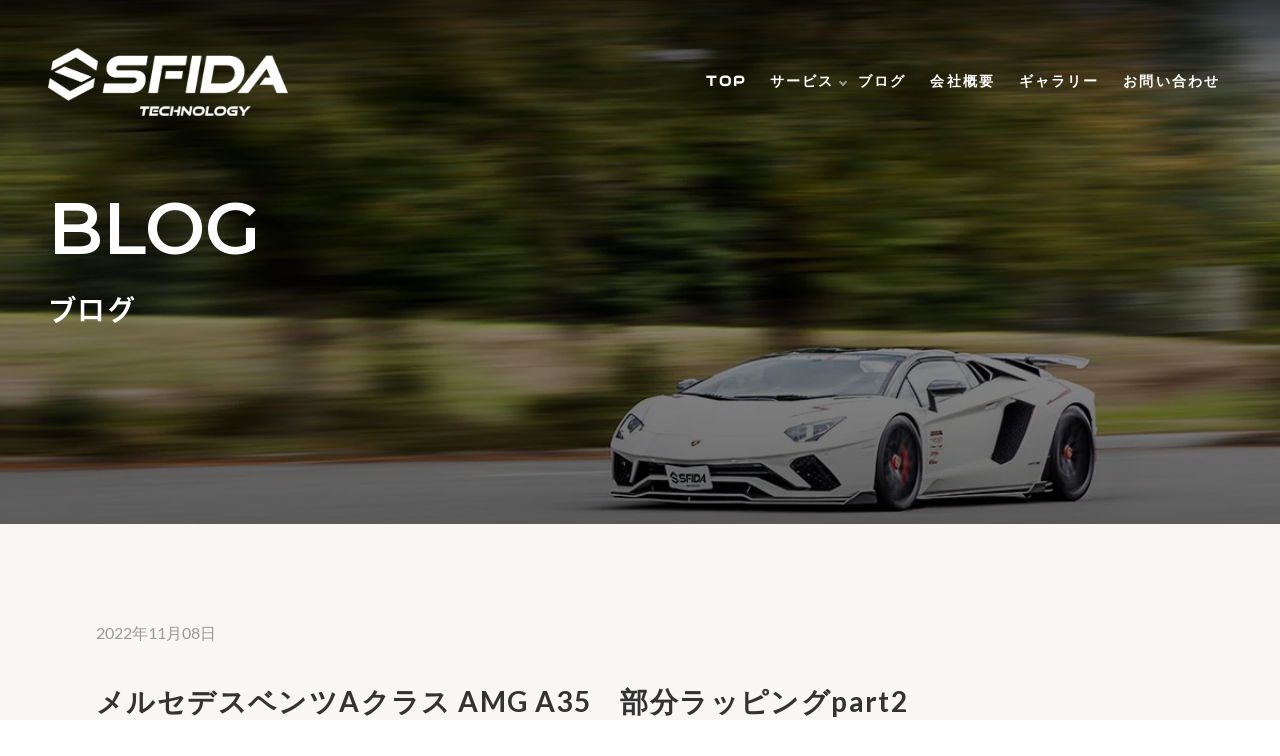

--- FILE ---
content_type: text/html; charset=UTF-8
request_url: https://sfida-technology.com/blog/2323/
body_size: 15627
content:
<!doctype html>
<html lang="ja"
	prefix="og: https://ogp.me/ns#" >

<head>
	<!-- Google Tag Manager -->
	<script>
		(function(w, d, s, l, i) {
			w[l] = w[l] || [];
			w[l].push({
				'gtm.start': new Date().getTime(),
				event: 'gtm.js'
			});
			var f = d.getElementsByTagName(s)[0],
				j = d.createElement(s),
				dl = l != 'dataLayer' ? '&l=' + l : '';
			j.async = true;
			j.src =
				'https://www.googletagmanager.com/gtm.js?id=' + i + dl;
			f.parentNode.insertBefore(j, f);
		})(window, document, 'script', 'dataLayer', 'GTM-PWNBDRJ');
	</script>
	<!-- End Google Tag Manager -->
	<meta charset="UTF-8">
	<meta http-equiv="X-UA-Compatible" content="IE=edge">
	<meta name="viewport" content="width=device-width,initial-scale=1.0,minimum-scale=1.0,maximum-scale=1.0,user-scalable=no">
	<link rel="profile" href="https://gmpg.org/xfn/11">
	<title>メルセデスベンツAクラス AMG A35 部分ラッピングpart2 - 長野県松本市のカーラッピング・カスタムカーならスフィーダテクノロジー-SFIDA TECHNOLOGYー</title>

		<!-- All in One SEO 4.1.6.2 -->
		<meta name="description" content="皆さんこんにちは！ 昨日引き続き、AクラスAMG A35の部分ラッピングをご紹介していきます。 本日は、ルーフとフロントバンパーグリルです。 ルーフに関しては、メッキではないのですがサンルーフと色を統一したいとご依頼を頂 […]" />
		<meta name="robots" content="max-image-preview:large" />
		<link rel="canonical" href="https://sfida-technology.com/blog/2323/" />
		<meta property="og:locale" content="ja_JP" />
		<meta property="og:site_name" content="長野県松本市のカーラッピング・カスタムカーならスフィーダテクノロジー-SFIDA TECHNOLOGYー - カスタムカー販売、カスタムパーツ販売、ラッピング、板金。車を愛する全ての方へ最高級のサービスを。長野県、甲信越地方でカーラッピングご希望ならスフィーダへ。" />
		<meta property="og:type" content="article" />
		<meta property="og:title" content="メルセデスベンツAクラス AMG A35 部分ラッピングpart2 - 長野県松本市のカーラッピング・カスタムカーならスフィーダテクノロジー-SFIDA TECHNOLOGYー" />
		<meta property="og:description" content="皆さんこんにちは！ 昨日引き続き、AクラスAMG A35の部分ラッピングをご紹介していきます。 本日は、ルーフとフロントバンパーグリルです。 ルーフに関しては、メッキではないのですがサンルーフと色を統一したいとご依頼を頂 […]" />
		<meta property="og:url" content="https://sfida-technology.com/blog/2323/" />
		<meta property="og:image" content="https://sfida-technology.com/wp-content/uploads/2022/01/263190228_123310430152805_5989099035671610817_n.jpg" />
		<meta property="og:image:secure_url" content="https://sfida-technology.com/wp-content/uploads/2022/01/263190228_123310430152805_5989099035671610817_n.jpg" />
		<meta property="og:image:width" content="1280" />
		<meta property="og:image:height" content="957" />
		<meta property="article:published_time" content="2022-11-08T11:10:20+00:00" />
		<meta property="article:modified_time" content="2022-12-13T11:10:36+00:00" />
		<meta property="article:publisher" content="https://www.facebook.com/sfidatechnology/" />
		<meta name="twitter:card" content="summary" />
		<meta name="twitter:title" content="メルセデスベンツAクラス AMG A35 部分ラッピングpart2 - 長野県松本市のカーラッピング・カスタムカーならスフィーダテクノロジー-SFIDA TECHNOLOGYー" />
		<meta name="twitter:description" content="皆さんこんにちは！ 昨日引き続き、AクラスAMG A35の部分ラッピングをご紹介していきます。 本日は、ルーフとフロントバンパーグリルです。 ルーフに関しては、メッキではないのですがサンルーフと色を統一したいとご依頼を頂 […]" />
		<meta name="twitter:image" content="https://sfida-technology.com/wp-content/uploads/2022/01/263190228_123310430152805_5989099035671610817_n.jpg" />
		<script type="application/ld+json" class="aioseo-schema">
			{"@context":"https:\/\/schema.org","@graph":[{"@type":"WebSite","@id":"https:\/\/sfida-technology.com\/#website","url":"https:\/\/sfida-technology.com\/","name":"\u9577\u91ce\u770c\u677e\u672c\u5e02\u306e\u30ab\u30fc\u30e9\u30c3\u30d4\u30f3\u30b0\u30fb\u30ab\u30b9\u30bf\u30e0\u30ab\u30fc\u306a\u3089\u30b9\u30d5\u30a3\u30fc\u30c0\u30c6\u30af\u30ce\u30ed\u30b8\u30fc-SFIDA TECHNOLOGY\u30fc","description":"\u30ab\u30b9\u30bf\u30e0\u30ab\u30fc\u8ca9\u58f2\u3001\u30ab\u30b9\u30bf\u30e0\u30d1\u30fc\u30c4\u8ca9\u58f2\u3001\u30e9\u30c3\u30d4\u30f3\u30b0\u3001\u677f\u91d1\u3002\u8eca\u3092\u611b\u3059\u308b\u5168\u3066\u306e\u65b9\u3078\u6700\u9ad8\u7d1a\u306e\u30b5\u30fc\u30d3\u30b9\u3092\u3002\u9577\u91ce\u770c\u3001\u7532\u4fe1\u8d8a\u5730\u65b9\u3067\u30ab\u30fc\u30e9\u30c3\u30d4\u30f3\u30b0\u3054\u5e0c\u671b\u306a\u3089\u30b9\u30d5\u30a3\u30fc\u30c0\u3078\u3002","inLanguage":"ja","publisher":{"@id":"https:\/\/sfida-technology.com\/#organization"}},{"@type":"Organization","@id":"https:\/\/sfida-technology.com\/#organization","name":"SFIDA TECHNOLOGY\u516c\u5f0f\u30b5\u30a4\u30c8","url":"https:\/\/sfida-technology.com\/","logo":{"@type":"ImageObject","@id":"https:\/\/sfida-technology.com\/#organizationLogo","url":"https:\/\/sfida-technology.com\/wp-content\/uploads\/2022\/01\/SFIDA_LOGO_\u9ed2.png","width":5348,"height":1506},"image":{"@id":"https:\/\/sfida-technology.com\/#organizationLogo"},"sameAs":["https:\/\/www.facebook.com\/sfidatechnology\/","https:\/\/www.instagram.com\/sfida_technology\/"],"contactPoint":{"@type":"ContactPoint","telephone":"+81263271444","contactType":"Sales"}},{"@type":"BreadcrumbList","@id":"https:\/\/sfida-technology.com\/blog\/2323\/#breadcrumblist","itemListElement":[{"@type":"ListItem","@id":"https:\/\/sfida-technology.com\/#listItem","position":1,"item":{"@type":"WebPage","@id":"https:\/\/sfida-technology.com\/","name":"\u30db\u30fc\u30e0","description":"\u30ab\u30b9\u30bf\u30e0\u30ab\u30fc\u8ca9\u58f2\u3001\u30ab\u30b9\u30bf\u30e0\u30d1\u30fc\u30c4\u8ca9\u58f2\u3001\u30e9\u30c3\u30d4\u30f3\u30b0\u3001\u677f\u91d1\u3002\u8eca\u3092\u611b\u3059\u308b\u5168\u3066\u306e\u65b9\u3078\u6700\u9ad8\u7d1a\u306e\u30b5\u30fc\u30d3\u30b9\u3092\u3002\u9577\u91ce\u770c\u3001\u7532\u4fe1\u8d8a\u5730\u65b9\u3067\u30ab\u30fc\u30e9\u30c3\u30d4\u30f3\u30b0\u3054\u5e0c\u671b\u306a\u3089\u30b9\u30d5\u30a3\u30fc\u30c0\u3078\u3002 - \u9577\u91ce\u770c\u677e\u672c\u5e02\u306e\u30ab\u30fc\u30e9\u30c3\u30d4\u30f3\u30b0\u30fb\u30ab\u30b9\u30bf\u30e0\u30ab\u30fc\u306a\u3089\u30b9\u30d5\u30a3\u30fc\u30c0\u30c6\u30af\u30ce\u30ed\u30b8\u30fc-SFIDA TECHNOLOGY\u30fc","url":"https:\/\/sfida-technology.com\/"}}]},{"@type":"Person","@id":"https:\/\/sfida-technology.com\/blog\/author\/admin_sfida-technology_wp\/#author","url":"https:\/\/sfida-technology.com\/blog\/author\/admin_sfida-technology_wp\/","name":"admin_sfida-technology_wp","image":{"@type":"ImageObject","@id":"https:\/\/sfida-technology.com\/blog\/2323\/#authorImage","url":"https:\/\/secure.gravatar.com\/avatar\/517300a7a41022dfa33c8c202535286dace04e43c493a5d2423a3f56ed8f8e8e?s=96&d=mm&r=g","width":96,"height":96,"caption":"admin_sfida-technology_wp"},"sameAs":["https:\/\/www.facebook.com\/sfidatechnology\/","https:\/\/www.instagram.com\/sfida_technology\/"]},{"@type":"WebPage","@id":"https:\/\/sfida-technology.com\/blog\/2323\/#webpage","url":"https:\/\/sfida-technology.com\/blog\/2323\/","name":"\u30e1\u30eb\u30bb\u30c7\u30b9\u30d9\u30f3\u30c4A\u30af\u30e9\u30b9 AMG A35 \u90e8\u5206\u30e9\u30c3\u30d4\u30f3\u30b0part2 - \u9577\u91ce\u770c\u677e\u672c\u5e02\u306e\u30ab\u30fc\u30e9\u30c3\u30d4\u30f3\u30b0\u30fb\u30ab\u30b9\u30bf\u30e0\u30ab\u30fc\u306a\u3089\u30b9\u30d5\u30a3\u30fc\u30c0\u30c6\u30af\u30ce\u30ed\u30b8\u30fc-SFIDA TECHNOLOGY\u30fc","description":"\u7686\u3055\u3093\u3053\u3093\u306b\u3061\u306f\uff01 \u6628\u65e5\u5f15\u304d\u7d9a\u304d\u3001A\u30af\u30e9\u30b9AMG A35\u306e\u90e8\u5206\u30e9\u30c3\u30d4\u30f3\u30b0\u3092\u3054\u7d39\u4ecb\u3057\u3066\u3044\u304d\u307e\u3059\u3002 \u672c\u65e5\u306f\u3001\u30eb\u30fc\u30d5\u3068\u30d5\u30ed\u30f3\u30c8\u30d0\u30f3\u30d1\u30fc\u30b0\u30ea\u30eb\u3067\u3059\u3002 \u30eb\u30fc\u30d5\u306b\u95a2\u3057\u3066\u306f\u3001\u30e1\u30c3\u30ad\u3067\u306f\u306a\u3044\u306e\u3067\u3059\u304c\u30b5\u30f3\u30eb\u30fc\u30d5\u3068\u8272\u3092\u7d71\u4e00\u3057\u305f\u3044\u3068\u3054\u4f9d\u983c\u3092\u9802 [\u2026]","inLanguage":"ja","isPartOf":{"@id":"https:\/\/sfida-technology.com\/#website"},"breadcrumb":{"@id":"https:\/\/sfida-technology.com\/blog\/2323\/#breadcrumblist"},"author":"https:\/\/sfida-technology.com\/blog\/author\/admin_sfida-technology_wp\/#author","creator":"https:\/\/sfida-technology.com\/blog\/author\/admin_sfida-technology_wp\/#author","image":{"@type":"ImageObject","@id":"https:\/\/sfida-technology.com\/#mainImage","url":"https:\/\/sfida-technology.com\/wp-content\/uploads\/2022\/12\/LINE_ALBUM_\u30d9\u30f3\u30c4A\u30af\u30e9\u30b9AMG-A35_221213_92.jpg","width":1479,"height":1109},"primaryImageOfPage":{"@id":"https:\/\/sfida-technology.com\/blog\/2323\/#mainImage"},"datePublished":"2022-11-08T11:10:20+09:00","dateModified":"2022-12-13T11:10:36+09:00"},{"@type":"BlogPosting","@id":"https:\/\/sfida-technology.com\/blog\/2323\/#blogposting","name":"\u30e1\u30eb\u30bb\u30c7\u30b9\u30d9\u30f3\u30c4A\u30af\u30e9\u30b9 AMG A35 \u90e8\u5206\u30e9\u30c3\u30d4\u30f3\u30b0part2 - \u9577\u91ce\u770c\u677e\u672c\u5e02\u306e\u30ab\u30fc\u30e9\u30c3\u30d4\u30f3\u30b0\u30fb\u30ab\u30b9\u30bf\u30e0\u30ab\u30fc\u306a\u3089\u30b9\u30d5\u30a3\u30fc\u30c0\u30c6\u30af\u30ce\u30ed\u30b8\u30fc-SFIDA TECHNOLOGY\u30fc","description":"\u7686\u3055\u3093\u3053\u3093\u306b\u3061\u306f\uff01 \u6628\u65e5\u5f15\u304d\u7d9a\u304d\u3001A\u30af\u30e9\u30b9AMG A35\u306e\u90e8\u5206\u30e9\u30c3\u30d4\u30f3\u30b0\u3092\u3054\u7d39\u4ecb\u3057\u3066\u3044\u304d\u307e\u3059\u3002 \u672c\u65e5\u306f\u3001\u30eb\u30fc\u30d5\u3068\u30d5\u30ed\u30f3\u30c8\u30d0\u30f3\u30d1\u30fc\u30b0\u30ea\u30eb\u3067\u3059\u3002 \u30eb\u30fc\u30d5\u306b\u95a2\u3057\u3066\u306f\u3001\u30e1\u30c3\u30ad\u3067\u306f\u306a\u3044\u306e\u3067\u3059\u304c\u30b5\u30f3\u30eb\u30fc\u30d5\u3068\u8272\u3092\u7d71\u4e00\u3057\u305f\u3044\u3068\u3054\u4f9d\u983c\u3092\u9802 [\u2026]","inLanguage":"ja","headline":"\u30e1\u30eb\u30bb\u30c7\u30b9\u30d9\u30f3\u30c4A\u30af\u30e9\u30b9 AMG A35\u3000\u90e8\u5206\u30e9\u30c3\u30d4\u30f3\u30b0part2","author":{"@id":"https:\/\/sfida-technology.com\/blog\/author\/admin_sfida-technology_wp\/#author"},"publisher":{"@id":"https:\/\/sfida-technology.com\/#organization"},"datePublished":"2022-11-08T11:10:20+09:00","dateModified":"2022-12-13T11:10:36+09:00","articleSection":"AMG A35, Blog, Mercedes-Benz","mainEntityOfPage":{"@id":"https:\/\/sfida-technology.com\/blog\/2323\/#webpage"},"isPartOf":{"@id":"https:\/\/sfida-technology.com\/blog\/2323\/#webpage"},"image":{"@type":"ImageObject","@id":"https:\/\/sfida-technology.com\/#articleImage","url":"https:\/\/sfida-technology.com\/wp-content\/uploads\/2022\/12\/LINE_ALBUM_\u30d9\u30f3\u30c4A\u30af\u30e9\u30b9AMG-A35_221213_92.jpg","width":1479,"height":1109}}]}
		</script>
		<!-- All in One SEO -->

<script type='application/javascript'>console.log('PixelYourSite Free version 9.0.0');</script>
<link rel='dns-prefetch' href='//www.google.com' />
<link rel="alternate" type="application/rss+xml" title="長野県松本市のカーラッピング・カスタムカーならスフィーダテクノロジー-SFIDA TECHNOLOGYー &raquo; フィード" href="https://sfida-technology.com/feed/" />
<link rel="alternate" type="application/rss+xml" title="長野県松本市のカーラッピング・カスタムカーならスフィーダテクノロジー-SFIDA TECHNOLOGYー &raquo; コメントフィード" href="https://sfida-technology.com/comments/feed/" />
<link rel="alternate" type="application/rss+xml" title="長野県松本市のカーラッピング・カスタムカーならスフィーダテクノロジー-SFIDA TECHNOLOGYー &raquo; メルセデスベンツAクラス AMG A35　部分ラッピングpart2 のコメントのフィード" href="https://sfida-technology.com/blog/2323/feed/" />
<link rel="alternate" title="oEmbed (JSON)" type="application/json+oembed" href="https://sfida-technology.com/wp-json/oembed/1.0/embed?url=https%3A%2F%2Fsfida-technology.com%2Fblog%2F2323%2F" />
<link rel="alternate" title="oEmbed (XML)" type="text/xml+oembed" href="https://sfida-technology.com/wp-json/oembed/1.0/embed?url=https%3A%2F%2Fsfida-technology.com%2Fblog%2F2323%2F&#038;format=xml" />
		<!-- This site uses the Google Analytics by MonsterInsights plugin v8.10.0 - Using Analytics tracking - https://www.monsterinsights.com/ -->
		<!-- Note: MonsterInsights is not currently configured on this site. The site owner needs to authenticate with Google Analytics in the MonsterInsights settings panel. -->
					<!-- No UA code set -->
				<!-- / Google Analytics by MonsterInsights -->
		<style id='wp-img-auto-sizes-contain-inline-css'>
img:is([sizes=auto i],[sizes^="auto," i]){contain-intrinsic-size:3000px 1500px}
/*# sourceURL=wp-img-auto-sizes-contain-inline-css */
</style>
<style id='wp-emoji-styles-inline-css'>

	img.wp-smiley, img.emoji {
		display: inline !important;
		border: none !important;
		box-shadow: none !important;
		height: 1em !important;
		width: 1em !important;
		margin: 0 0.07em !important;
		vertical-align: -0.1em !important;
		background: none !important;
		padding: 0 !important;
	}
/*# sourceURL=wp-emoji-styles-inline-css */
</style>
<style id='wp-block-library-inline-css'>
:root{--wp-block-synced-color:#7a00df;--wp-block-synced-color--rgb:122,0,223;--wp-bound-block-color:var(--wp-block-synced-color);--wp-editor-canvas-background:#ddd;--wp-admin-theme-color:#007cba;--wp-admin-theme-color--rgb:0,124,186;--wp-admin-theme-color-darker-10:#006ba1;--wp-admin-theme-color-darker-10--rgb:0,107,160.5;--wp-admin-theme-color-darker-20:#005a87;--wp-admin-theme-color-darker-20--rgb:0,90,135;--wp-admin-border-width-focus:2px}@media (min-resolution:192dpi){:root{--wp-admin-border-width-focus:1.5px}}.wp-element-button{cursor:pointer}:root .has-very-light-gray-background-color{background-color:#eee}:root .has-very-dark-gray-background-color{background-color:#313131}:root .has-very-light-gray-color{color:#eee}:root .has-very-dark-gray-color{color:#313131}:root .has-vivid-green-cyan-to-vivid-cyan-blue-gradient-background{background:linear-gradient(135deg,#00d084,#0693e3)}:root .has-purple-crush-gradient-background{background:linear-gradient(135deg,#34e2e4,#4721fb 50%,#ab1dfe)}:root .has-hazy-dawn-gradient-background{background:linear-gradient(135deg,#faaca8,#dad0ec)}:root .has-subdued-olive-gradient-background{background:linear-gradient(135deg,#fafae1,#67a671)}:root .has-atomic-cream-gradient-background{background:linear-gradient(135deg,#fdd79a,#004a59)}:root .has-nightshade-gradient-background{background:linear-gradient(135deg,#330968,#31cdcf)}:root .has-midnight-gradient-background{background:linear-gradient(135deg,#020381,#2874fc)}:root{--wp--preset--font-size--normal:16px;--wp--preset--font-size--huge:42px}.has-regular-font-size{font-size:1em}.has-larger-font-size{font-size:2.625em}.has-normal-font-size{font-size:var(--wp--preset--font-size--normal)}.has-huge-font-size{font-size:var(--wp--preset--font-size--huge)}.has-text-align-center{text-align:center}.has-text-align-left{text-align:left}.has-text-align-right{text-align:right}.has-fit-text{white-space:nowrap!important}#end-resizable-editor-section{display:none}.aligncenter{clear:both}.items-justified-left{justify-content:flex-start}.items-justified-center{justify-content:center}.items-justified-right{justify-content:flex-end}.items-justified-space-between{justify-content:space-between}.screen-reader-text{border:0;clip-path:inset(50%);height:1px;margin:-1px;overflow:hidden;padding:0;position:absolute;width:1px;word-wrap:normal!important}.screen-reader-text:focus{background-color:#ddd;clip-path:none;color:#444;display:block;font-size:1em;height:auto;left:5px;line-height:normal;padding:15px 23px 14px;text-decoration:none;top:5px;width:auto;z-index:100000}html :where(.has-border-color){border-style:solid}html :where([style*=border-top-color]){border-top-style:solid}html :where([style*=border-right-color]){border-right-style:solid}html :where([style*=border-bottom-color]){border-bottom-style:solid}html :where([style*=border-left-color]){border-left-style:solid}html :where([style*=border-width]){border-style:solid}html :where([style*=border-top-width]){border-top-style:solid}html :where([style*=border-right-width]){border-right-style:solid}html :where([style*=border-bottom-width]){border-bottom-style:solid}html :where([style*=border-left-width]){border-left-style:solid}html :where(img[class*=wp-image-]){height:auto;max-width:100%}:where(figure){margin:0 0 1em}html :where(.is-position-sticky){--wp-admin--admin-bar--position-offset:var(--wp-admin--admin-bar--height,0px)}@media screen and (max-width:600px){html :where(.is-position-sticky){--wp-admin--admin-bar--position-offset:0px}}

/*# sourceURL=wp-block-library-inline-css */
</style><style id='wp-block-image-inline-css'>
.wp-block-image>a,.wp-block-image>figure>a{display:inline-block}.wp-block-image img{box-sizing:border-box;height:auto;max-width:100%;vertical-align:bottom}@media not (prefers-reduced-motion){.wp-block-image img.hide{visibility:hidden}.wp-block-image img.show{animation:show-content-image .4s}}.wp-block-image[style*=border-radius] img,.wp-block-image[style*=border-radius]>a{border-radius:inherit}.wp-block-image.has-custom-border img{box-sizing:border-box}.wp-block-image.aligncenter{text-align:center}.wp-block-image.alignfull>a,.wp-block-image.alignwide>a{width:100%}.wp-block-image.alignfull img,.wp-block-image.alignwide img{height:auto;width:100%}.wp-block-image .aligncenter,.wp-block-image .alignleft,.wp-block-image .alignright,.wp-block-image.aligncenter,.wp-block-image.alignleft,.wp-block-image.alignright{display:table}.wp-block-image .aligncenter>figcaption,.wp-block-image .alignleft>figcaption,.wp-block-image .alignright>figcaption,.wp-block-image.aligncenter>figcaption,.wp-block-image.alignleft>figcaption,.wp-block-image.alignright>figcaption{caption-side:bottom;display:table-caption}.wp-block-image .alignleft{float:left;margin:.5em 1em .5em 0}.wp-block-image .alignright{float:right;margin:.5em 0 .5em 1em}.wp-block-image .aligncenter{margin-left:auto;margin-right:auto}.wp-block-image :where(figcaption){margin-bottom:1em;margin-top:.5em}.wp-block-image.is-style-circle-mask img{border-radius:9999px}@supports ((-webkit-mask-image:none) or (mask-image:none)) or (-webkit-mask-image:none){.wp-block-image.is-style-circle-mask img{border-radius:0;-webkit-mask-image:url('data:image/svg+xml;utf8,<svg viewBox="0 0 100 100" xmlns="http://www.w3.org/2000/svg"><circle cx="50" cy="50" r="50"/></svg>');mask-image:url('data:image/svg+xml;utf8,<svg viewBox="0 0 100 100" xmlns="http://www.w3.org/2000/svg"><circle cx="50" cy="50" r="50"/></svg>');mask-mode:alpha;-webkit-mask-position:center;mask-position:center;-webkit-mask-repeat:no-repeat;mask-repeat:no-repeat;-webkit-mask-size:contain;mask-size:contain}}:root :where(.wp-block-image.is-style-rounded img,.wp-block-image .is-style-rounded img){border-radius:9999px}.wp-block-image figure{margin:0}.wp-lightbox-container{display:flex;flex-direction:column;position:relative}.wp-lightbox-container img{cursor:zoom-in}.wp-lightbox-container img:hover+button{opacity:1}.wp-lightbox-container button{align-items:center;backdrop-filter:blur(16px) saturate(180%);background-color:#5a5a5a40;border:none;border-radius:4px;cursor:zoom-in;display:flex;height:20px;justify-content:center;opacity:0;padding:0;position:absolute;right:16px;text-align:center;top:16px;width:20px;z-index:100}@media not (prefers-reduced-motion){.wp-lightbox-container button{transition:opacity .2s ease}}.wp-lightbox-container button:focus-visible{outline:3px auto #5a5a5a40;outline:3px auto -webkit-focus-ring-color;outline-offset:3px}.wp-lightbox-container button:hover{cursor:pointer;opacity:1}.wp-lightbox-container button:focus{opacity:1}.wp-lightbox-container button:focus,.wp-lightbox-container button:hover,.wp-lightbox-container button:not(:hover):not(:active):not(.has-background){background-color:#5a5a5a40;border:none}.wp-lightbox-overlay{box-sizing:border-box;cursor:zoom-out;height:100vh;left:0;overflow:hidden;position:fixed;top:0;visibility:hidden;width:100%;z-index:100000}.wp-lightbox-overlay .close-button{align-items:center;cursor:pointer;display:flex;justify-content:center;min-height:40px;min-width:40px;padding:0;position:absolute;right:calc(env(safe-area-inset-right) + 16px);top:calc(env(safe-area-inset-top) + 16px);z-index:5000000}.wp-lightbox-overlay .close-button:focus,.wp-lightbox-overlay .close-button:hover,.wp-lightbox-overlay .close-button:not(:hover):not(:active):not(.has-background){background:none;border:none}.wp-lightbox-overlay .lightbox-image-container{height:var(--wp--lightbox-container-height);left:50%;overflow:hidden;position:absolute;top:50%;transform:translate(-50%,-50%);transform-origin:top left;width:var(--wp--lightbox-container-width);z-index:9999999999}.wp-lightbox-overlay .wp-block-image{align-items:center;box-sizing:border-box;display:flex;height:100%;justify-content:center;margin:0;position:relative;transform-origin:0 0;width:100%;z-index:3000000}.wp-lightbox-overlay .wp-block-image img{height:var(--wp--lightbox-image-height);min-height:var(--wp--lightbox-image-height);min-width:var(--wp--lightbox-image-width);width:var(--wp--lightbox-image-width)}.wp-lightbox-overlay .wp-block-image figcaption{display:none}.wp-lightbox-overlay button{background:none;border:none}.wp-lightbox-overlay .scrim{background-color:#fff;height:100%;opacity:.9;position:absolute;width:100%;z-index:2000000}.wp-lightbox-overlay.active{visibility:visible}@media not (prefers-reduced-motion){.wp-lightbox-overlay.active{animation:turn-on-visibility .25s both}.wp-lightbox-overlay.active img{animation:turn-on-visibility .35s both}.wp-lightbox-overlay.show-closing-animation:not(.active){animation:turn-off-visibility .35s both}.wp-lightbox-overlay.show-closing-animation:not(.active) img{animation:turn-off-visibility .25s both}.wp-lightbox-overlay.zoom.active{animation:none;opacity:1;visibility:visible}.wp-lightbox-overlay.zoom.active .lightbox-image-container{animation:lightbox-zoom-in .4s}.wp-lightbox-overlay.zoom.active .lightbox-image-container img{animation:none}.wp-lightbox-overlay.zoom.active .scrim{animation:turn-on-visibility .4s forwards}.wp-lightbox-overlay.zoom.show-closing-animation:not(.active){animation:none}.wp-lightbox-overlay.zoom.show-closing-animation:not(.active) .lightbox-image-container{animation:lightbox-zoom-out .4s}.wp-lightbox-overlay.zoom.show-closing-animation:not(.active) .lightbox-image-container img{animation:none}.wp-lightbox-overlay.zoom.show-closing-animation:not(.active) .scrim{animation:turn-off-visibility .4s forwards}}@keyframes show-content-image{0%{visibility:hidden}99%{visibility:hidden}to{visibility:visible}}@keyframes turn-on-visibility{0%{opacity:0}to{opacity:1}}@keyframes turn-off-visibility{0%{opacity:1;visibility:visible}99%{opacity:0;visibility:visible}to{opacity:0;visibility:hidden}}@keyframes lightbox-zoom-in{0%{transform:translate(calc((-100vw + var(--wp--lightbox-scrollbar-width))/2 + var(--wp--lightbox-initial-left-position)),calc(-50vh + var(--wp--lightbox-initial-top-position))) scale(var(--wp--lightbox-scale))}to{transform:translate(-50%,-50%) scale(1)}}@keyframes lightbox-zoom-out{0%{transform:translate(-50%,-50%) scale(1);visibility:visible}99%{visibility:visible}to{transform:translate(calc((-100vw + var(--wp--lightbox-scrollbar-width))/2 + var(--wp--lightbox-initial-left-position)),calc(-50vh + var(--wp--lightbox-initial-top-position))) scale(var(--wp--lightbox-scale));visibility:hidden}}
/*# sourceURL=https://sfida-technology.com/wp-includes/blocks/image/style.min.css */
</style>
<style id='wp-block-spacer-inline-css'>
.wp-block-spacer{clear:both}
/*# sourceURL=https://sfida-technology.com/wp-includes/blocks/spacer/style.min.css */
</style>
<style id='global-styles-inline-css'>
:root{--wp--preset--aspect-ratio--square: 1;--wp--preset--aspect-ratio--4-3: 4/3;--wp--preset--aspect-ratio--3-4: 3/4;--wp--preset--aspect-ratio--3-2: 3/2;--wp--preset--aspect-ratio--2-3: 2/3;--wp--preset--aspect-ratio--16-9: 16/9;--wp--preset--aspect-ratio--9-16: 9/16;--wp--preset--color--black: #000000;--wp--preset--color--cyan-bluish-gray: #abb8c3;--wp--preset--color--white: #ffffff;--wp--preset--color--pale-pink: #f78da7;--wp--preset--color--vivid-red: #cf2e2e;--wp--preset--color--luminous-vivid-orange: #ff6900;--wp--preset--color--luminous-vivid-amber: #fcb900;--wp--preset--color--light-green-cyan: #7bdcb5;--wp--preset--color--vivid-green-cyan: #00d084;--wp--preset--color--pale-cyan-blue: #8ed1fc;--wp--preset--color--vivid-cyan-blue: #0693e3;--wp--preset--color--vivid-purple: #9b51e0;--wp--preset--gradient--vivid-cyan-blue-to-vivid-purple: linear-gradient(135deg,rgb(6,147,227) 0%,rgb(155,81,224) 100%);--wp--preset--gradient--light-green-cyan-to-vivid-green-cyan: linear-gradient(135deg,rgb(122,220,180) 0%,rgb(0,208,130) 100%);--wp--preset--gradient--luminous-vivid-amber-to-luminous-vivid-orange: linear-gradient(135deg,rgb(252,185,0) 0%,rgb(255,105,0) 100%);--wp--preset--gradient--luminous-vivid-orange-to-vivid-red: linear-gradient(135deg,rgb(255,105,0) 0%,rgb(207,46,46) 100%);--wp--preset--gradient--very-light-gray-to-cyan-bluish-gray: linear-gradient(135deg,rgb(238,238,238) 0%,rgb(169,184,195) 100%);--wp--preset--gradient--cool-to-warm-spectrum: linear-gradient(135deg,rgb(74,234,220) 0%,rgb(151,120,209) 20%,rgb(207,42,186) 40%,rgb(238,44,130) 60%,rgb(251,105,98) 80%,rgb(254,248,76) 100%);--wp--preset--gradient--blush-light-purple: linear-gradient(135deg,rgb(255,206,236) 0%,rgb(152,150,240) 100%);--wp--preset--gradient--blush-bordeaux: linear-gradient(135deg,rgb(254,205,165) 0%,rgb(254,45,45) 50%,rgb(107,0,62) 100%);--wp--preset--gradient--luminous-dusk: linear-gradient(135deg,rgb(255,203,112) 0%,rgb(199,81,192) 50%,rgb(65,88,208) 100%);--wp--preset--gradient--pale-ocean: linear-gradient(135deg,rgb(255,245,203) 0%,rgb(182,227,212) 50%,rgb(51,167,181) 100%);--wp--preset--gradient--electric-grass: linear-gradient(135deg,rgb(202,248,128) 0%,rgb(113,206,126) 100%);--wp--preset--gradient--midnight: linear-gradient(135deg,rgb(2,3,129) 0%,rgb(40,116,252) 100%);--wp--preset--font-size--small: 13px;--wp--preset--font-size--medium: 20px;--wp--preset--font-size--large: 36px;--wp--preset--font-size--x-large: 42px;--wp--preset--spacing--20: 0.44rem;--wp--preset--spacing--30: 0.67rem;--wp--preset--spacing--40: 1rem;--wp--preset--spacing--50: 1.5rem;--wp--preset--spacing--60: 2.25rem;--wp--preset--spacing--70: 3.38rem;--wp--preset--spacing--80: 5.06rem;--wp--preset--shadow--natural: 6px 6px 9px rgba(0, 0, 0, 0.2);--wp--preset--shadow--deep: 12px 12px 50px rgba(0, 0, 0, 0.4);--wp--preset--shadow--sharp: 6px 6px 0px rgba(0, 0, 0, 0.2);--wp--preset--shadow--outlined: 6px 6px 0px -3px rgb(255, 255, 255), 6px 6px rgb(0, 0, 0);--wp--preset--shadow--crisp: 6px 6px 0px rgb(0, 0, 0);}:where(.is-layout-flex){gap: 0.5em;}:where(.is-layout-grid){gap: 0.5em;}body .is-layout-flex{display: flex;}.is-layout-flex{flex-wrap: wrap;align-items: center;}.is-layout-flex > :is(*, div){margin: 0;}body .is-layout-grid{display: grid;}.is-layout-grid > :is(*, div){margin: 0;}:where(.wp-block-columns.is-layout-flex){gap: 2em;}:where(.wp-block-columns.is-layout-grid){gap: 2em;}:where(.wp-block-post-template.is-layout-flex){gap: 1.25em;}:where(.wp-block-post-template.is-layout-grid){gap: 1.25em;}.has-black-color{color: var(--wp--preset--color--black) !important;}.has-cyan-bluish-gray-color{color: var(--wp--preset--color--cyan-bluish-gray) !important;}.has-white-color{color: var(--wp--preset--color--white) !important;}.has-pale-pink-color{color: var(--wp--preset--color--pale-pink) !important;}.has-vivid-red-color{color: var(--wp--preset--color--vivid-red) !important;}.has-luminous-vivid-orange-color{color: var(--wp--preset--color--luminous-vivid-orange) !important;}.has-luminous-vivid-amber-color{color: var(--wp--preset--color--luminous-vivid-amber) !important;}.has-light-green-cyan-color{color: var(--wp--preset--color--light-green-cyan) !important;}.has-vivid-green-cyan-color{color: var(--wp--preset--color--vivid-green-cyan) !important;}.has-pale-cyan-blue-color{color: var(--wp--preset--color--pale-cyan-blue) !important;}.has-vivid-cyan-blue-color{color: var(--wp--preset--color--vivid-cyan-blue) !important;}.has-vivid-purple-color{color: var(--wp--preset--color--vivid-purple) !important;}.has-black-background-color{background-color: var(--wp--preset--color--black) !important;}.has-cyan-bluish-gray-background-color{background-color: var(--wp--preset--color--cyan-bluish-gray) !important;}.has-white-background-color{background-color: var(--wp--preset--color--white) !important;}.has-pale-pink-background-color{background-color: var(--wp--preset--color--pale-pink) !important;}.has-vivid-red-background-color{background-color: var(--wp--preset--color--vivid-red) !important;}.has-luminous-vivid-orange-background-color{background-color: var(--wp--preset--color--luminous-vivid-orange) !important;}.has-luminous-vivid-amber-background-color{background-color: var(--wp--preset--color--luminous-vivid-amber) !important;}.has-light-green-cyan-background-color{background-color: var(--wp--preset--color--light-green-cyan) !important;}.has-vivid-green-cyan-background-color{background-color: var(--wp--preset--color--vivid-green-cyan) !important;}.has-pale-cyan-blue-background-color{background-color: var(--wp--preset--color--pale-cyan-blue) !important;}.has-vivid-cyan-blue-background-color{background-color: var(--wp--preset--color--vivid-cyan-blue) !important;}.has-vivid-purple-background-color{background-color: var(--wp--preset--color--vivid-purple) !important;}.has-black-border-color{border-color: var(--wp--preset--color--black) !important;}.has-cyan-bluish-gray-border-color{border-color: var(--wp--preset--color--cyan-bluish-gray) !important;}.has-white-border-color{border-color: var(--wp--preset--color--white) !important;}.has-pale-pink-border-color{border-color: var(--wp--preset--color--pale-pink) !important;}.has-vivid-red-border-color{border-color: var(--wp--preset--color--vivid-red) !important;}.has-luminous-vivid-orange-border-color{border-color: var(--wp--preset--color--luminous-vivid-orange) !important;}.has-luminous-vivid-amber-border-color{border-color: var(--wp--preset--color--luminous-vivid-amber) !important;}.has-light-green-cyan-border-color{border-color: var(--wp--preset--color--light-green-cyan) !important;}.has-vivid-green-cyan-border-color{border-color: var(--wp--preset--color--vivid-green-cyan) !important;}.has-pale-cyan-blue-border-color{border-color: var(--wp--preset--color--pale-cyan-blue) !important;}.has-vivid-cyan-blue-border-color{border-color: var(--wp--preset--color--vivid-cyan-blue) !important;}.has-vivid-purple-border-color{border-color: var(--wp--preset--color--vivid-purple) !important;}.has-vivid-cyan-blue-to-vivid-purple-gradient-background{background: var(--wp--preset--gradient--vivid-cyan-blue-to-vivid-purple) !important;}.has-light-green-cyan-to-vivid-green-cyan-gradient-background{background: var(--wp--preset--gradient--light-green-cyan-to-vivid-green-cyan) !important;}.has-luminous-vivid-amber-to-luminous-vivid-orange-gradient-background{background: var(--wp--preset--gradient--luminous-vivid-amber-to-luminous-vivid-orange) !important;}.has-luminous-vivid-orange-to-vivid-red-gradient-background{background: var(--wp--preset--gradient--luminous-vivid-orange-to-vivid-red) !important;}.has-very-light-gray-to-cyan-bluish-gray-gradient-background{background: var(--wp--preset--gradient--very-light-gray-to-cyan-bluish-gray) !important;}.has-cool-to-warm-spectrum-gradient-background{background: var(--wp--preset--gradient--cool-to-warm-spectrum) !important;}.has-blush-light-purple-gradient-background{background: var(--wp--preset--gradient--blush-light-purple) !important;}.has-blush-bordeaux-gradient-background{background: var(--wp--preset--gradient--blush-bordeaux) !important;}.has-luminous-dusk-gradient-background{background: var(--wp--preset--gradient--luminous-dusk) !important;}.has-pale-ocean-gradient-background{background: var(--wp--preset--gradient--pale-ocean) !important;}.has-electric-grass-gradient-background{background: var(--wp--preset--gradient--electric-grass) !important;}.has-midnight-gradient-background{background: var(--wp--preset--gradient--midnight) !important;}.has-small-font-size{font-size: var(--wp--preset--font-size--small) !important;}.has-medium-font-size{font-size: var(--wp--preset--font-size--medium) !important;}.has-large-font-size{font-size: var(--wp--preset--font-size--large) !important;}.has-x-large-font-size{font-size: var(--wp--preset--font-size--x-large) !important;}
/*# sourceURL=global-styles-inline-css */
</style>

<style id='classic-theme-styles-inline-css'>
/*! This file is auto-generated */
.wp-block-button__link{color:#fff;background-color:#32373c;border-radius:9999px;box-shadow:none;text-decoration:none;padding:calc(.667em + 2px) calc(1.333em + 2px);font-size:1.125em}.wp-block-file__button{background:#32373c;color:#fff;text-decoration:none}
/*# sourceURL=/wp-includes/css/classic-themes.min.css */
</style>
<link rel='stylesheet' id='contact-form-7-css' href='https://sfida-technology.com/wp-content/plugins/contact-form-7/includes/css/styles.css?ver=5.5.3' media='all' />
<link rel='stylesheet' id='sfida-technology-style-css' href='https://sfida-technology.com/wp-content/themes/sfida-technology/style.css?ver=1.0.0' media='all' />
<link rel='stylesheet' id='wp-block-paragraph-css' href='https://sfida-technology.com/wp-includes/blocks/paragraph/style.min.css?ver=6.9' media='all' />
<script src="https://sfida-technology.com/wp-includes/js/jquery/jquery.min.js?ver=3.7.1" id="jquery-core-js"></script>
<script src="https://sfida-technology.com/wp-includes/js/jquery/jquery-migrate.min.js?ver=3.4.1" id="jquery-migrate-js"></script>
<script src="https://sfida-technology.com/wp-content/plugins/pixelyoursite/dist/scripts/jquery.bind-first-0.2.3.min.js?ver=6.9" id="jquery-bind-first-js"></script>
<script src="https://sfida-technology.com/wp-content/plugins/pixelyoursite/dist/scripts/js.cookie-2.1.3.min.js?ver=2.1.3" id="js-cookie-js"></script>
<script id="pys-js-extra">
var pysOptions = {"staticEvents":{"facebook":{"init_event":[{"delay":0,"type":"static","name":"PageView","pixelIds":["572017897543692"],"eventID":"d09068c5-0bb7-4529-a6a2-5d1e5406071b","params":{"post_category":"AMG A35, Blog, Mercedes-Benz","page_title":"\u30e1\u30eb\u30bb\u30c7\u30b9\u30d9\u30f3\u30c4A\u30af\u30e9\u30b9 AMG A35\u3000\u90e8\u5206\u30e9\u30c3\u30d4\u30f3\u30b0part2","post_type":"post","post_id":2323,"plugin":"PixelYourSite","user_role":"guest","event_url":"sfida-technology.com/blog/2323/"},"e_id":"init_event","ids":[],"hasTimeWindow":false,"timeWindow":0,"woo_order":"","edd_order":""}]}},"dynamicEvents":{"signal_form":{"facebook":{"delay":0,"type":"dyn","name":"Signal","pixelIds":["572017897543692"],"eventID":"cba3bd50-947a-4791-b306-8cc8d8921d1d","params":{"event_action":"Form","page_title":"\u30e1\u30eb\u30bb\u30c7\u30b9\u30d9\u30f3\u30c4A\u30af\u30e9\u30b9 AMG A35\u3000\u90e8\u5206\u30e9\u30c3\u30d4\u30f3\u30b0part2","post_type":"post","post_id":2323,"plugin":"PixelYourSite","user_role":"guest","event_url":"sfida-technology.com/blog/2323/"},"e_id":"signal_form","ids":[],"hasTimeWindow":false,"timeWindow":0,"woo_order":"","edd_order":""}},"signal_download":{"facebook":{"delay":0,"type":"dyn","name":"Signal","extensions":["","doc","exe","js","pdf","ppt","tgz","zip","xls"],"pixelIds":["572017897543692"],"eventID":"b6c5cc4e-3cad-4bb4-9085-7422c8bd4e6b","params":{"event_action":"Download","page_title":"\u30e1\u30eb\u30bb\u30c7\u30b9\u30d9\u30f3\u30c4A\u30af\u30e9\u30b9 AMG A35\u3000\u90e8\u5206\u30e9\u30c3\u30d4\u30f3\u30b0part2","post_type":"post","post_id":2323,"plugin":"PixelYourSite","user_role":"guest","event_url":"sfida-technology.com/blog/2323/"},"e_id":"signal_download","ids":[],"hasTimeWindow":false,"timeWindow":0,"woo_order":"","edd_order":""}},"signal_comment":{"facebook":{"delay":0,"type":"dyn","name":"Signal","pixelIds":["572017897543692"],"eventID":"9d07e3c6-2714-476a-8bb0-0f208fa892b9","params":{"event_action":"Comment","page_title":"\u30e1\u30eb\u30bb\u30c7\u30b9\u30d9\u30f3\u30c4A\u30af\u30e9\u30b9 AMG A35\u3000\u90e8\u5206\u30e9\u30c3\u30d4\u30f3\u30b0part2","post_type":"post","post_id":2323,"plugin":"PixelYourSite","user_role":"guest","event_url":"sfida-technology.com/blog/2323/"},"e_id":"signal_comment","ids":[],"hasTimeWindow":false,"timeWindow":0,"woo_order":"","edd_order":""}}},"triggerEvents":[],"triggerEventTypes":[],"facebook":{"pixelIds":["572017897543692"],"advancedMatching":[],"removeMetadata":false,"contentParams":{"post_type":"post","post_id":2323,"content_name":"\u30e1\u30eb\u30bb\u30c7\u30b9\u30d9\u30f3\u30c4A\u30af\u30e9\u30b9 AMG A35\u3000\u90e8\u5206\u30e9\u30c3\u30d4\u30f3\u30b0part2","categories":"AMG A35, Blog, Mercedes-Benz","tags":""},"commentEventEnabled":true,"wooVariableAsSimple":false,"downloadEnabled":true,"formEventEnabled":true,"ajaxForServerEvent":true,"serverApiEnabled":true,"wooCRSendFromServer":false},"debug":"","siteUrl":"https://sfida-technology.com","ajaxUrl":"https://sfida-technology.com/wp-admin/admin-ajax.php","enable_remove_download_url_param":"1","gdpr":{"ajax_enabled":false,"all_disabled_by_api":false,"facebook_disabled_by_api":false,"analytics_disabled_by_api":false,"google_ads_disabled_by_api":false,"pinterest_disabled_by_api":false,"bing_disabled_by_api":false,"facebook_prior_consent_enabled":true,"analytics_prior_consent_enabled":true,"google_ads_prior_consent_enabled":null,"pinterest_prior_consent_enabled":true,"bing_prior_consent_enabled":true,"cookiebot_integration_enabled":false,"cookiebot_facebook_consent_category":"marketing","cookiebot_analytics_consent_category":"statistics","cookiebot_google_ads_consent_category":null,"cookiebot_pinterest_consent_category":"marketing","cookiebot_bing_consent_category":"marketing","consent_magic_integration_enabled":false,"real_cookie_banner_integration_enabled":false,"cookie_notice_integration_enabled":false,"cookie_law_info_integration_enabled":false},"signal":[""],"woo":{"enabled":false},"edd":{"enabled":false}};
//# sourceURL=pys-js-extra
</script>
<script src="https://sfida-technology.com/wp-content/plugins/pixelyoursite/dist/scripts/public.js?ver=9.0.0" id="pys-js"></script>
<link rel="https://api.w.org/" href="https://sfida-technology.com/wp-json/" /><link rel="alternate" title="JSON" type="application/json" href="https://sfida-technology.com/wp-json/wp/v2/posts/2323" /><link rel="EditURI" type="application/rsd+xml" title="RSD" href="https://sfida-technology.com/xmlrpc.php?rsd" />
<meta name="generator" content="WordPress 6.9" />
<link rel='shortlink' href='https://sfida-technology.com/?p=2323' />
<link rel="pingback" href="https://sfida-technology.com/xmlrpc.php">		<style id="wp-custom-css">
			.grecaptcha-badge { visibility: hidden; }		</style>
			<link rel="preconnect" href="https://fonts.googleapis.com">
	<link rel="preconnect" href="https://fonts.gstatic.com" crossorigin>
	<link href="https://fonts.googleapis.com/css2?family=Audiowide&family=Lato:wght@400;700&family=Montserrat:wght@400;600;700&display=swap" rel="stylesheet">

	<link href="https://fonts.googleapis.com/icon?family=Material+Icons" rel="stylesheet">
	<link rel="stylesheet" href="https://cdnjs.cloudflare.com/ajax/libs/font-awesome/6.0.0-beta3/css/all.min.css" integrity="sha512-Fo3rlrZj/k7ujTnHg4CGR2D7kSs0v4LLanw2qksYuRlEzO+tcaEPQogQ0KaoGN26/zrn20ImR1DfuLWnOo7aBA==" crossorigin="anonymous" referrerpolicy="no-referrer" />
	<link rel="stylesheet" href="https://sfida-technology.com/wp-content/themes/sfida-technology/assets/css/style.css">
	<script src="https://sfida-technology.com/wp-content/themes/sfida-technology/assets/js/jquery.min.js"></script>
	<script src="https://sfida-technology.com/wp-content/themes/sfida-technology/assets/js/common.js"></script>
	<link rel="shortcut icon" href="https://sfida-technology.com/wp-content/themes/sfida-technology/assets/images/common/favicon.ico">
</head>

<body data-rsssl=1 class="wp-singular post-template-default single single-post postid-2323 single-format-standard wp-theme-sfida-technology">
	<!-- Google Tag Manager (noscript) -->
	<noscript><iframe src="https://www.googletagmanager.com/ns.html?id=GTM-PWNBDRJ" height="0" width="0" style="display:none;visibility:hidden"></iframe></noscript>
	<!-- End Google Tag Manager (noscript) -->
		<div id="page" class="header-site renew2024">
		<header id="masthead" class="site-header">
			<div class="header">
			<h1>
				<a href="/" class="header-image">
						<img src="https://sfida-technology.com/wp-content/themes/sfida-technology/assets/images/common/logo.png" alt="SFIDA TECHNOLOGY公式サイト" class="header-logo">
				</a>
				</h1>
				<nav class="header-list header-pc-flex dropdown-nav" role="navigation">
					<ul>
					<li class="header-item"><a href="/">TOP</a></li>
					<!-- <li class="header-item"><a href="../#sell">SELL</a></li> -->
					<li class="header-item has-child"><a href="../#service">サービス</a>
					<ul class="sub-menu">
								<li class="has-child"><a href="https://sfida-technology.com//wrapping"><!--CAR WRAPPING-->カーラッピング</a>
									<ul>
										<li><a href="https://sfida-technology.com//wrapping/#full-wrap"><!--FULL WRAPPING-->フルラッピング</a></li>
										<li><a href="https://sfida-technology.com//wrapping/#part-wrap"><!--PART WRAPPING-->部分ラッピング</a></li>
										<li><a href="https://sfida-technology.com//wrapping/#smorke-wrap"><!--HEAD LIGHT <br>SMOKE WRAPPING-->ヘッドライトス<br>モークラッピング</a></li>
									</ul>
								</li>
								<li><a href="https://sfida-technology.com//paint"><!--Paint Protection-->プロテクションラッピング</a>
								</li>
								<!-- <li><a href="#"></a></li> -->
							</ul>
						</li>
					<li class="header-item"><a href="/blog">ブログ</a></li>
					<li class="header-item"><a href="/about">会社概要</a></li>
					<li class="header-item"><a href="/gallery">ギャラリー</a></li>
					<li class="header-item"><a href="/contact">お問い合わせ</a></li>
					</ul>
				</nav>
				<script>
					//ドロップダウンの設定を関数でまとめる
					function mediaQueriesWin() {
						var width = $(window).width();
						if (width <= 768) { //横幅が768px以下の場合
							$(".has-child>a").off('click'); //has-childクラスがついたaタグのonイベントを複数登録を避ける為offにして一旦初期状態へ
							$(".has-child>a").on('click', function() { //has-childクラスがついたaタグをクリックしたら
								var parentElem = $(this).parent(); // aタグから見た親要素の<li>を取得し
								$(parentElem).toggleClass('active'); //矢印方向を変えるためのクラス名を付与して
								$(parentElem).children('ul').stop().slideToggle(500); //liの子要素のスライドを開閉させる※数字が大きくなるほどゆっくり開く
								return false; //リンクの無効化
							});
						} else { //横幅が768px以上の場合
							$(".has-child>a").off('click'); //has-childクラスがついたaタグのonイベントをoff(無効)にし
							$(".has-child").removeClass('active'); //activeクラスを削除
							$('.has-child').children('ul').css("display", ""); //スライドトグルで動作したdisplayも無効化にする
						}
					}

					// ページがリサイズされたら動かしたい場合の記述
					$(window).resize(function() {
						mediaQueriesWin(); /* ドロップダウンの関数を呼ぶ*/
					});

					// ページが読み込まれたらすぐに動かしたい場合の記述
					$(window).on('load', function() {
						mediaQueriesWin(); /* ドロップダウンの関数を呼ぶ*/
					});
				</script>
				<i class="icon material-icons header-open header-sp">menu</i>
				<div class="header-list-sp">
					<i class="icon material-icons header-close">close</i>
					<div class="header-box">
					<a href="/" class="header-image">
						<img src="https://sfida-technology.com/wp-content/themes/sfida-technology/assets/images/common/logo.png" alt="SFIDA TECHNOLOGY公式サイト" class="header-logo">
						</a>
						<ul class="header-list">
							<li class="header-item">
								<a href="/" class="header-link">TOP</a>
							</li>
							<!-- <li class="header-item">
								<a href="../#sell" class="header-link">SELL</a>
							</li> -->
							<li class="header-item">
								<a href="../#service" class="header-link">サービス</a>
								<ul>
									<li><a class="header-link" href="https://sfida-technology.com//wrapping"><!--CAR WRAPPING-->カーラッピング</a>
										<ul>
									  	<li><a class="header-link" href="https://sfida-technology.com//wrapping/#full-wrap"><!--- FULL WRAPPING-->- フルラッピング</a></li>
											<li><a class="header-link" href="https://sfida-technology.com//wrapping/#part-wrap"><!--- PART WRAPPING-->- 部分ラッピング</a></li>
											<li><a class="header-link" href="https://sfida-technology.com//wrapping/#smorke-wrap"><!--- HEAD LIGHT <br>&emsp;SMOKE WRAPPING -->- ヘッドライト<br>&emsp;スモークラッピング</a></li>
										</ul>
									</li>
									<li><a class="header-link" href="https://sfida-technology.com//paint/"><!--Paint Protection-->プロテクションラッピング</a>
									</li>
									</ul>
							</li>
							<li class="header-item">
								<a href="/blog" class="header-link">ブログ</a>
							</li>
							<li class="header-item">
								<a href="/about" class="header-link">会社概要</a>
							</li>
							<li class="header-item">
								<a href="/gallery" class="header-link">ギャラリー</a>
							</li>
							<li class="header-item">
								<a href="/contact" class="header-link header-launch">お問い合わせ</a>
							</li>
						</ul>

					</div>
					<!-- <div class="header-policy">
						<a href="" class="header-text">SFIDA TECHNOLOGY</a>
						<a href="" class="header-text">PRAVACY POLICY</a>
					</div> -->
					<div class="overlay-header"></div>
				</div>
			</div>
		</header>
		<div class="overlay-load"></div>
	</div>
<div class="blog-detail">
    <div class="blog-head">
        <div class="blog-title">
            <h2 class="blog-english">Blog</h2>
            <p class="blog-japan">ブログ</p>
        </div>
    </div>
    <div class="blog-box">
        <div class="blog-detail-body">
					<p class="blog-detail__time"> 2022年11月08日</p>
			<h1 class="blog-detail__title">メルセデスベンツAクラス AMG A35　部分ラッピングpart2</h1>
			<div class="detail-content">
			
<div style="height:100px" aria-hidden="true" class="wp-block-spacer"></div>



<p>皆さんこんにちは！</p>



<p>昨日引き続き、AクラスAMG A35の部分ラッピングをご紹介していきます。</p>



<p>本日は、ルーフとフロントバンパーグリルです。</p>



<div style="height:55px" aria-hidden="true" class="wp-block-spacer"></div>



<figure class="wp-block-image size-large"><img fetchpriority="high" decoding="async" width="1024" height="768" src="https://sfida-technology.com/wp-content/uploads/2022/12/LINE_ALBUM_ベンツAクラスAMG-A35_221213_91-1024x768.jpg" alt="" class="wp-image-2315" srcset="https://sfida-technology.com/wp-content/uploads/2022/12/LINE_ALBUM_ベンツAクラスAMG-A35_221213_91-1024x768.jpg 1024w, https://sfida-technology.com/wp-content/uploads/2022/12/LINE_ALBUM_ベンツAクラスAMG-A35_221213_91-300x225.jpg 300w, https://sfida-technology.com/wp-content/uploads/2022/12/LINE_ALBUM_ベンツAクラスAMG-A35_221213_91-768x576.jpg 768w, https://sfida-technology.com/wp-content/uploads/2022/12/LINE_ALBUM_ベンツAクラスAMG-A35_221213_91.jpg 1479w" sizes="(max-width: 1024px) 100vw, 1024px" /></figure>



<div style="height:50px" aria-hidden="true" class="wp-block-spacer"></div>



<p>ルーフに関しては、メッキではないのですがサンルーフと色を統一したいとご依頼を頂きました。</p>



<p>黒いルーフは車高も低く見えるので、一石二鳥ですね(*^^*)</p>



<div style="height:60px" aria-hidden="true" class="wp-block-spacer"></div>



<figure class="wp-block-image size-large"><img decoding="async" width="1024" height="768" src="https://sfida-technology.com/wp-content/uploads/2022/12/LINE_ALBUM_ベンツAクラスAMG-A35_221213_68-1024x768.jpg" alt="" class="wp-image-2292" srcset="https://sfida-technology.com/wp-content/uploads/2022/12/LINE_ALBUM_ベンツAクラスAMG-A35_221213_68-1024x768.jpg 1024w, https://sfida-technology.com/wp-content/uploads/2022/12/LINE_ALBUM_ベンツAクラスAMG-A35_221213_68-300x225.jpg 300w, https://sfida-technology.com/wp-content/uploads/2022/12/LINE_ALBUM_ベンツAクラスAMG-A35_221213_68-768x576.jpg 768w, https://sfida-technology.com/wp-content/uploads/2022/12/LINE_ALBUM_ベンツAクラスAMG-A35_221213_68.jpg 1479w" sizes="(max-width: 1024px) 100vw, 1024px" /></figure>



<figure class="wp-block-image size-large"><img decoding="async" width="1024" height="768" src="https://sfida-technology.com/wp-content/uploads/2022/12/LINE_ALBUM_ベンツAクラスAMG-A35_221213_65-1024x768.jpg" alt="" class="wp-image-2289" srcset="https://sfida-technology.com/wp-content/uploads/2022/12/LINE_ALBUM_ベンツAクラスAMG-A35_221213_65-1024x768.jpg 1024w, https://sfida-technology.com/wp-content/uploads/2022/12/LINE_ALBUM_ベンツAクラスAMG-A35_221213_65-300x225.jpg 300w, https://sfida-technology.com/wp-content/uploads/2022/12/LINE_ALBUM_ベンツAクラスAMG-A35_221213_65-768x576.jpg 768w, https://sfida-technology.com/wp-content/uploads/2022/12/LINE_ALBUM_ベンツAクラスAMG-A35_221213_65.jpg 1479w" sizes="(max-width: 1024px) 100vw, 1024px" /></figure>



<div style="height:68px" aria-hidden="true" class="wp-block-spacer"></div>



<p>ちょっとした段差があるので、浮かないように分割で施工させて頂きました。</p>



<p>トランクピラーも、元々黒いのでさらに統一感がでましたね(*^^*)</p>



<p></p>



<p>続いて、ベンツで人気の施工箇所フロントバンパーグリルです！</p>



<div style="height:67px" aria-hidden="true" class="wp-block-spacer"></div>



<figure class="wp-block-image size-large"><img loading="lazy" decoding="async" width="1024" height="768" src="https://sfida-technology.com/wp-content/uploads/2022/12/LINE_ALBUM_ベンツAクラスAMG-A35_221213_78-1024x768.jpg" alt="" class="wp-image-2302" srcset="https://sfida-technology.com/wp-content/uploads/2022/12/LINE_ALBUM_ベンツAクラスAMG-A35_221213_78-1024x768.jpg 1024w, https://sfida-technology.com/wp-content/uploads/2022/12/LINE_ALBUM_ベンツAクラスAMG-A35_221213_78-300x225.jpg 300w, https://sfida-technology.com/wp-content/uploads/2022/12/LINE_ALBUM_ベンツAクラスAMG-A35_221213_78-768x576.jpg 768w, https://sfida-technology.com/wp-content/uploads/2022/12/LINE_ALBUM_ベンツAクラスAMG-A35_221213_78.jpg 1479w" sizes="auto, (max-width: 1024px) 100vw, 1024px" /></figure>



<figure class="wp-block-image size-large"><img loading="lazy" decoding="async" width="1024" height="768" src="https://sfida-technology.com/wp-content/uploads/2022/12/LINE_ALBUM_ベンツAクラスAMG-A35_221213_27-1024x768.jpg" alt="" class="wp-image-2251" srcset="https://sfida-technology.com/wp-content/uploads/2022/12/LINE_ALBUM_ベンツAクラスAMG-A35_221213_27-1024x768.jpg 1024w, https://sfida-technology.com/wp-content/uploads/2022/12/LINE_ALBUM_ベンツAクラスAMG-A35_221213_27-300x225.jpg 300w, https://sfida-technology.com/wp-content/uploads/2022/12/LINE_ALBUM_ベンツAクラスAMG-A35_221213_27-768x576.jpg 768w, https://sfida-technology.com/wp-content/uploads/2022/12/LINE_ALBUM_ベンツAクラスAMG-A35_221213_27.jpg 1479w" sizes="auto, (max-width: 1024px) 100vw, 1024px" /></figure>



<div style="height:64px" aria-hidden="true" class="wp-block-spacer"></div>



<p>ブラックアウトが人気の理由がわかりますね！</p>



<p>今回はフロントバンパーにはたくさんのセンサーが付いています。</p>



<p>エーミング等がずれた場合、直すのも大変なので今回は、グリルを外さずに施工させて頂きました。</p>



<p>グルっと一周、メッキの部分を施工させて頂きましたが、施工前と比べると別の車ですね(*^^*)</p>



<div style="height:71px" aria-hidden="true" class="wp-block-spacer"></div>



<figure class="wp-block-image size-large"><img loading="lazy" decoding="async" width="1024" height="768" src="https://sfida-technology.com/wp-content/uploads/2022/12/LINE_ALBUM_ベンツAクラスAMG-A35_221213_11-1024x768.jpg" alt="" class="wp-image-2235" srcset="https://sfida-technology.com/wp-content/uploads/2022/12/LINE_ALBUM_ベンツAクラスAMG-A35_221213_11-1024x768.jpg 1024w, https://sfida-technology.com/wp-content/uploads/2022/12/LINE_ALBUM_ベンツAクラスAMG-A35_221213_11-300x225.jpg 300w, https://sfida-technology.com/wp-content/uploads/2022/12/LINE_ALBUM_ベンツAクラスAMG-A35_221213_11-768x576.jpg 768w, https://sfida-technology.com/wp-content/uploads/2022/12/LINE_ALBUM_ベンツAクラスAMG-A35_221213_11.jpg 1479w" sizes="auto, (max-width: 1024px) 100vw, 1024px" /></figure>



<div style="height:65px" aria-hidden="true" class="wp-block-spacer"></div>



<p>顔となるフロントだけでもオーラが違います！</p>



<p>お勧めですので、お気軽にご相談ください！</p>



<p></p>



<p>実は今回の施工はまだ終わりではないのです！</p>



<p>サンルーフにはプロテクション施工をご依頼いただきました(*^^*)</p>



<p>次回ご紹介します！</p>



<div style="height:100px" aria-hidden="true" class="wp-block-spacer"></div>



<p><a href="https://sfida-technology.com/blog/2320/" title="前回の施工事例はこちらから">前回の施工事例はこちらから</a></p>
			<div class="blog-detail-button">
				<a href="https://sfida-technology.com/blog" class="contact-submit"><i class="icon material-icons">keyboard_arrow_left</i><span>ブログ一覧へ </span></a>
			</div>
			</div>
		            
        </div>
    </div>
    <div class="blog-background"></div>

</div>
<div class="breadcrumb">
    <div class="breadcrumb-box">
        <a href="/" class="breadcrumb-link breadcrumb-text">HOME</a>
        <span class="breadcrumb-active breadcrumb-text">BLOG</span>
    </div>
</div>


	<footer id="colophon" class="site-footer">
		<div class="footer">
			<div class="footer-button">
				<a href="/contact" class="footer-contact">
					<div class="footer-box">
						<p class="footer-contact__english">CONTACT</p>
						<p class="footer-contact__japan">お問い合わせはこちらから</p>
					</div>
					<i class="material-icons footer-icon">keyboard_arrow_right</i>
				</a>
			</div>
			<div class="footer-logo">
				<a href="/">
					<img src="https://sfida-technology.com/wp-content/themes/sfida-technology/assets/images/common/logo.png" alt="SFIDA TECHNOLOGY公式サイト" class="header-logo">
				</a>
			</div>
			<div class="footer-partner">
				<a href="https://www.smz-jimny.com/" target="_blank" class="footer-image">
					<img src="https://sfida-technology.com/wp-content/themes/sfida-technology/assets/images/common/smz_jimn_logo.png" alt="Logo">
				</a>
				<a href="https://sheetmetalzip.com/" target="_blank" class="footer-image">
					<img src="https://sfida-technology.com/wp-content/themes/sfida-technology/assets/images/common/sheet_metal_zip_logo.png" alt="Logo">
				</a>
			</div>
			<div class="header-list mt-48">
				<a href="/" class="header-item">TOP</a>
				<!-- <a href="../#sell" class="header-item">SELL</a> -->
				<a href="../#service" class="header-item"><!--SERVICE-->サービス</a>
				<a href="/blog" class="header-item"><!--BLOG-->ブログ</a>
				<a href="/about" class="header-item"><!--ABOUT-->会社概要</a>
				<a href="/gallery" class="header-item"><!--GALLERY-->ギャラリー</a>
				<a href="/contact" class="header-item"><!--CONTACT-->お問い合わせ</a>
			</div>
			<div class="footer-copyright">
				(C)2021 Sheetmetal Zip Co., Ltd
			</div>
			<a href="https://www.cloudot.co.jp/" class="footer-powered" target="_blank">Powered by Cloudot Inc.</a>
		</div>
	</footer><!-- #colophon -->
<!-- </div> #page -->

<script type="speculationrules">
{"prefetch":[{"source":"document","where":{"and":[{"href_matches":"/*"},{"not":{"href_matches":["/wp-*.php","/wp-admin/*","/wp-content/uploads/*","/wp-content/*","/wp-content/plugins/*","/wp-content/themes/sfida-technology/*","/*\\?(.+)"]}},{"not":{"selector_matches":"a[rel~=\"nofollow\"]"}},{"not":{"selector_matches":".no-prefetch, .no-prefetch a"}}]},"eagerness":"conservative"}]}
</script>
<noscript><img height="1" width="1" style="display: none;" src="https://www.facebook.com/tr?id=572017897543692&ev=PageView&noscript=1&cd%5Bpost_category%5D=AMG+A35%2C+Blog%2C+Mercedes-Benz&cd%5Bpage_title%5D=%E3%83%A1%E3%83%AB%E3%82%BB%E3%83%87%E3%82%B9%E3%83%99%E3%83%B3%E3%83%84A%E3%82%AF%E3%83%A9%E3%82%B9+AMG+A35%E3%80%80%E9%83%A8%E5%88%86%E3%83%A9%E3%83%83%E3%83%94%E3%83%B3%E3%82%B0part2&cd%5Bpost_type%5D=post&cd%5Bpost_id%5D=2323&cd%5Bplugin%5D=PixelYourSite&cd%5Buser_role%5D=guest&cd%5Bevent_url%5D=sfida-technology.com%2Fblog%2F2323%2F" alt="facebook_pixel"></noscript>
<script src="https://sfida-technology.com/wp-includes/js/dist/vendor/wp-polyfill.min.js?ver=3.15.0" id="wp-polyfill-js"></script>
<script id="contact-form-7-js-extra">
var wpcf7 = {"api":{"root":"https://sfida-technology.com/wp-json/","namespace":"contact-form-7/v1"}};
//# sourceURL=contact-form-7-js-extra
</script>
<script src="https://sfida-technology.com/wp-content/plugins/contact-form-7/includes/js/index.js?ver=5.5.3" id="contact-form-7-js"></script>
<script src="https://sfida-technology.com/wp-content/themes/sfida-technology/js/navigation.js?ver=1.0.0" id="sfida-technology-navigation-js"></script>
<script src="https://sfida-technology.com/wp-includes/js/comment-reply.min.js?ver=6.9" id="comment-reply-js" async data-wp-strategy="async" fetchpriority="low"></script>
<script src="https://www.google.com/recaptcha/api.js?render=6Lfx1lwpAAAAABlL9dbJFtRxRuCPKGqsSTSwnn3H&amp;ver=3.0" id="google-recaptcha-js"></script>
<script id="wpcf7-recaptcha-js-extra">
var wpcf7_recaptcha = {"sitekey":"6Lfx1lwpAAAAABlL9dbJFtRxRuCPKGqsSTSwnn3H","actions":{"homepage":"homepage","contactform":"contactform"}};
//# sourceURL=wpcf7-recaptcha-js-extra
</script>
<script src="https://sfida-technology.com/wp-content/plugins/contact-form-7/modules/recaptcha/index.js?ver=5.5.3" id="wpcf7-recaptcha-js"></script>
<script id="wp-emoji-settings" type="application/json">
{"baseUrl":"https://s.w.org/images/core/emoji/17.0.2/72x72/","ext":".png","svgUrl":"https://s.w.org/images/core/emoji/17.0.2/svg/","svgExt":".svg","source":{"concatemoji":"https://sfida-technology.com/wp-includes/js/wp-emoji-release.min.js?ver=6.9"}}
</script>
<script type="module">
/*! This file is auto-generated */
const a=JSON.parse(document.getElementById("wp-emoji-settings").textContent),o=(window._wpemojiSettings=a,"wpEmojiSettingsSupports"),s=["flag","emoji"];function i(e){try{var t={supportTests:e,timestamp:(new Date).valueOf()};sessionStorage.setItem(o,JSON.stringify(t))}catch(e){}}function c(e,t,n){e.clearRect(0,0,e.canvas.width,e.canvas.height),e.fillText(t,0,0);t=new Uint32Array(e.getImageData(0,0,e.canvas.width,e.canvas.height).data);e.clearRect(0,0,e.canvas.width,e.canvas.height),e.fillText(n,0,0);const a=new Uint32Array(e.getImageData(0,0,e.canvas.width,e.canvas.height).data);return t.every((e,t)=>e===a[t])}function p(e,t){e.clearRect(0,0,e.canvas.width,e.canvas.height),e.fillText(t,0,0);var n=e.getImageData(16,16,1,1);for(let e=0;e<n.data.length;e++)if(0!==n.data[e])return!1;return!0}function u(e,t,n,a){switch(t){case"flag":return n(e,"\ud83c\udff3\ufe0f\u200d\u26a7\ufe0f","\ud83c\udff3\ufe0f\u200b\u26a7\ufe0f")?!1:!n(e,"\ud83c\udde8\ud83c\uddf6","\ud83c\udde8\u200b\ud83c\uddf6")&&!n(e,"\ud83c\udff4\udb40\udc67\udb40\udc62\udb40\udc65\udb40\udc6e\udb40\udc67\udb40\udc7f","\ud83c\udff4\u200b\udb40\udc67\u200b\udb40\udc62\u200b\udb40\udc65\u200b\udb40\udc6e\u200b\udb40\udc67\u200b\udb40\udc7f");case"emoji":return!a(e,"\ud83e\u1fac8")}return!1}function f(e,t,n,a){let r;const o=(r="undefined"!=typeof WorkerGlobalScope&&self instanceof WorkerGlobalScope?new OffscreenCanvas(300,150):document.createElement("canvas")).getContext("2d",{willReadFrequently:!0}),s=(o.textBaseline="top",o.font="600 32px Arial",{});return e.forEach(e=>{s[e]=t(o,e,n,a)}),s}function r(e){var t=document.createElement("script");t.src=e,t.defer=!0,document.head.appendChild(t)}a.supports={everything:!0,everythingExceptFlag:!0},new Promise(t=>{let n=function(){try{var e=JSON.parse(sessionStorage.getItem(o));if("object"==typeof e&&"number"==typeof e.timestamp&&(new Date).valueOf()<e.timestamp+604800&&"object"==typeof e.supportTests)return e.supportTests}catch(e){}return null}();if(!n){if("undefined"!=typeof Worker&&"undefined"!=typeof OffscreenCanvas&&"undefined"!=typeof URL&&URL.createObjectURL&&"undefined"!=typeof Blob)try{var e="postMessage("+f.toString()+"("+[JSON.stringify(s),u.toString(),c.toString(),p.toString()].join(",")+"));",a=new Blob([e],{type:"text/javascript"});const r=new Worker(URL.createObjectURL(a),{name:"wpTestEmojiSupports"});return void(r.onmessage=e=>{i(n=e.data),r.terminate(),t(n)})}catch(e){}i(n=f(s,u,c,p))}t(n)}).then(e=>{for(const n in e)a.supports[n]=e[n],a.supports.everything=a.supports.everything&&a.supports[n],"flag"!==n&&(a.supports.everythingExceptFlag=a.supports.everythingExceptFlag&&a.supports[n]);var t;a.supports.everythingExceptFlag=a.supports.everythingExceptFlag&&!a.supports.flag,a.supports.everything||((t=a.source||{}).concatemoji?r(t.concatemoji):t.wpemoji&&t.twemoji&&(r(t.twemoji),r(t.wpemoji)))});
//# sourceURL=https://sfida-technology.com/wp-includes/js/wp-emoji-loader.min.js
</script>

</body>
</html>


--- FILE ---
content_type: text/html; charset=utf-8
request_url: https://www.google.com/recaptcha/api2/anchor?ar=1&k=6Lfx1lwpAAAAABlL9dbJFtRxRuCPKGqsSTSwnn3H&co=aHR0cHM6Ly9zZmlkYS10ZWNobm9sb2d5LmNvbTo0NDM.&hl=en&v=PoyoqOPhxBO7pBk68S4YbpHZ&size=invisible&anchor-ms=20000&execute-ms=30000&cb=wb08xivgsjv3
body_size: 48495
content:
<!DOCTYPE HTML><html dir="ltr" lang="en"><head><meta http-equiv="Content-Type" content="text/html; charset=UTF-8">
<meta http-equiv="X-UA-Compatible" content="IE=edge">
<title>reCAPTCHA</title>
<style type="text/css">
/* cyrillic-ext */
@font-face {
  font-family: 'Roboto';
  font-style: normal;
  font-weight: 400;
  font-stretch: 100%;
  src: url(//fonts.gstatic.com/s/roboto/v48/KFO7CnqEu92Fr1ME7kSn66aGLdTylUAMa3GUBHMdazTgWw.woff2) format('woff2');
  unicode-range: U+0460-052F, U+1C80-1C8A, U+20B4, U+2DE0-2DFF, U+A640-A69F, U+FE2E-FE2F;
}
/* cyrillic */
@font-face {
  font-family: 'Roboto';
  font-style: normal;
  font-weight: 400;
  font-stretch: 100%;
  src: url(//fonts.gstatic.com/s/roboto/v48/KFO7CnqEu92Fr1ME7kSn66aGLdTylUAMa3iUBHMdazTgWw.woff2) format('woff2');
  unicode-range: U+0301, U+0400-045F, U+0490-0491, U+04B0-04B1, U+2116;
}
/* greek-ext */
@font-face {
  font-family: 'Roboto';
  font-style: normal;
  font-weight: 400;
  font-stretch: 100%;
  src: url(//fonts.gstatic.com/s/roboto/v48/KFO7CnqEu92Fr1ME7kSn66aGLdTylUAMa3CUBHMdazTgWw.woff2) format('woff2');
  unicode-range: U+1F00-1FFF;
}
/* greek */
@font-face {
  font-family: 'Roboto';
  font-style: normal;
  font-weight: 400;
  font-stretch: 100%;
  src: url(//fonts.gstatic.com/s/roboto/v48/KFO7CnqEu92Fr1ME7kSn66aGLdTylUAMa3-UBHMdazTgWw.woff2) format('woff2');
  unicode-range: U+0370-0377, U+037A-037F, U+0384-038A, U+038C, U+038E-03A1, U+03A3-03FF;
}
/* math */
@font-face {
  font-family: 'Roboto';
  font-style: normal;
  font-weight: 400;
  font-stretch: 100%;
  src: url(//fonts.gstatic.com/s/roboto/v48/KFO7CnqEu92Fr1ME7kSn66aGLdTylUAMawCUBHMdazTgWw.woff2) format('woff2');
  unicode-range: U+0302-0303, U+0305, U+0307-0308, U+0310, U+0312, U+0315, U+031A, U+0326-0327, U+032C, U+032F-0330, U+0332-0333, U+0338, U+033A, U+0346, U+034D, U+0391-03A1, U+03A3-03A9, U+03B1-03C9, U+03D1, U+03D5-03D6, U+03F0-03F1, U+03F4-03F5, U+2016-2017, U+2034-2038, U+203C, U+2040, U+2043, U+2047, U+2050, U+2057, U+205F, U+2070-2071, U+2074-208E, U+2090-209C, U+20D0-20DC, U+20E1, U+20E5-20EF, U+2100-2112, U+2114-2115, U+2117-2121, U+2123-214F, U+2190, U+2192, U+2194-21AE, U+21B0-21E5, U+21F1-21F2, U+21F4-2211, U+2213-2214, U+2216-22FF, U+2308-230B, U+2310, U+2319, U+231C-2321, U+2336-237A, U+237C, U+2395, U+239B-23B7, U+23D0, U+23DC-23E1, U+2474-2475, U+25AF, U+25B3, U+25B7, U+25BD, U+25C1, U+25CA, U+25CC, U+25FB, U+266D-266F, U+27C0-27FF, U+2900-2AFF, U+2B0E-2B11, U+2B30-2B4C, U+2BFE, U+3030, U+FF5B, U+FF5D, U+1D400-1D7FF, U+1EE00-1EEFF;
}
/* symbols */
@font-face {
  font-family: 'Roboto';
  font-style: normal;
  font-weight: 400;
  font-stretch: 100%;
  src: url(//fonts.gstatic.com/s/roboto/v48/KFO7CnqEu92Fr1ME7kSn66aGLdTylUAMaxKUBHMdazTgWw.woff2) format('woff2');
  unicode-range: U+0001-000C, U+000E-001F, U+007F-009F, U+20DD-20E0, U+20E2-20E4, U+2150-218F, U+2190, U+2192, U+2194-2199, U+21AF, U+21E6-21F0, U+21F3, U+2218-2219, U+2299, U+22C4-22C6, U+2300-243F, U+2440-244A, U+2460-24FF, U+25A0-27BF, U+2800-28FF, U+2921-2922, U+2981, U+29BF, U+29EB, U+2B00-2BFF, U+4DC0-4DFF, U+FFF9-FFFB, U+10140-1018E, U+10190-1019C, U+101A0, U+101D0-101FD, U+102E0-102FB, U+10E60-10E7E, U+1D2C0-1D2D3, U+1D2E0-1D37F, U+1F000-1F0FF, U+1F100-1F1AD, U+1F1E6-1F1FF, U+1F30D-1F30F, U+1F315, U+1F31C, U+1F31E, U+1F320-1F32C, U+1F336, U+1F378, U+1F37D, U+1F382, U+1F393-1F39F, U+1F3A7-1F3A8, U+1F3AC-1F3AF, U+1F3C2, U+1F3C4-1F3C6, U+1F3CA-1F3CE, U+1F3D4-1F3E0, U+1F3ED, U+1F3F1-1F3F3, U+1F3F5-1F3F7, U+1F408, U+1F415, U+1F41F, U+1F426, U+1F43F, U+1F441-1F442, U+1F444, U+1F446-1F449, U+1F44C-1F44E, U+1F453, U+1F46A, U+1F47D, U+1F4A3, U+1F4B0, U+1F4B3, U+1F4B9, U+1F4BB, U+1F4BF, U+1F4C8-1F4CB, U+1F4D6, U+1F4DA, U+1F4DF, U+1F4E3-1F4E6, U+1F4EA-1F4ED, U+1F4F7, U+1F4F9-1F4FB, U+1F4FD-1F4FE, U+1F503, U+1F507-1F50B, U+1F50D, U+1F512-1F513, U+1F53E-1F54A, U+1F54F-1F5FA, U+1F610, U+1F650-1F67F, U+1F687, U+1F68D, U+1F691, U+1F694, U+1F698, U+1F6AD, U+1F6B2, U+1F6B9-1F6BA, U+1F6BC, U+1F6C6-1F6CF, U+1F6D3-1F6D7, U+1F6E0-1F6EA, U+1F6F0-1F6F3, U+1F6F7-1F6FC, U+1F700-1F7FF, U+1F800-1F80B, U+1F810-1F847, U+1F850-1F859, U+1F860-1F887, U+1F890-1F8AD, U+1F8B0-1F8BB, U+1F8C0-1F8C1, U+1F900-1F90B, U+1F93B, U+1F946, U+1F984, U+1F996, U+1F9E9, U+1FA00-1FA6F, U+1FA70-1FA7C, U+1FA80-1FA89, U+1FA8F-1FAC6, U+1FACE-1FADC, U+1FADF-1FAE9, U+1FAF0-1FAF8, U+1FB00-1FBFF;
}
/* vietnamese */
@font-face {
  font-family: 'Roboto';
  font-style: normal;
  font-weight: 400;
  font-stretch: 100%;
  src: url(//fonts.gstatic.com/s/roboto/v48/KFO7CnqEu92Fr1ME7kSn66aGLdTylUAMa3OUBHMdazTgWw.woff2) format('woff2');
  unicode-range: U+0102-0103, U+0110-0111, U+0128-0129, U+0168-0169, U+01A0-01A1, U+01AF-01B0, U+0300-0301, U+0303-0304, U+0308-0309, U+0323, U+0329, U+1EA0-1EF9, U+20AB;
}
/* latin-ext */
@font-face {
  font-family: 'Roboto';
  font-style: normal;
  font-weight: 400;
  font-stretch: 100%;
  src: url(//fonts.gstatic.com/s/roboto/v48/KFO7CnqEu92Fr1ME7kSn66aGLdTylUAMa3KUBHMdazTgWw.woff2) format('woff2');
  unicode-range: U+0100-02BA, U+02BD-02C5, U+02C7-02CC, U+02CE-02D7, U+02DD-02FF, U+0304, U+0308, U+0329, U+1D00-1DBF, U+1E00-1E9F, U+1EF2-1EFF, U+2020, U+20A0-20AB, U+20AD-20C0, U+2113, U+2C60-2C7F, U+A720-A7FF;
}
/* latin */
@font-face {
  font-family: 'Roboto';
  font-style: normal;
  font-weight: 400;
  font-stretch: 100%;
  src: url(//fonts.gstatic.com/s/roboto/v48/KFO7CnqEu92Fr1ME7kSn66aGLdTylUAMa3yUBHMdazQ.woff2) format('woff2');
  unicode-range: U+0000-00FF, U+0131, U+0152-0153, U+02BB-02BC, U+02C6, U+02DA, U+02DC, U+0304, U+0308, U+0329, U+2000-206F, U+20AC, U+2122, U+2191, U+2193, U+2212, U+2215, U+FEFF, U+FFFD;
}
/* cyrillic-ext */
@font-face {
  font-family: 'Roboto';
  font-style: normal;
  font-weight: 500;
  font-stretch: 100%;
  src: url(//fonts.gstatic.com/s/roboto/v48/KFO7CnqEu92Fr1ME7kSn66aGLdTylUAMa3GUBHMdazTgWw.woff2) format('woff2');
  unicode-range: U+0460-052F, U+1C80-1C8A, U+20B4, U+2DE0-2DFF, U+A640-A69F, U+FE2E-FE2F;
}
/* cyrillic */
@font-face {
  font-family: 'Roboto';
  font-style: normal;
  font-weight: 500;
  font-stretch: 100%;
  src: url(//fonts.gstatic.com/s/roboto/v48/KFO7CnqEu92Fr1ME7kSn66aGLdTylUAMa3iUBHMdazTgWw.woff2) format('woff2');
  unicode-range: U+0301, U+0400-045F, U+0490-0491, U+04B0-04B1, U+2116;
}
/* greek-ext */
@font-face {
  font-family: 'Roboto';
  font-style: normal;
  font-weight: 500;
  font-stretch: 100%;
  src: url(//fonts.gstatic.com/s/roboto/v48/KFO7CnqEu92Fr1ME7kSn66aGLdTylUAMa3CUBHMdazTgWw.woff2) format('woff2');
  unicode-range: U+1F00-1FFF;
}
/* greek */
@font-face {
  font-family: 'Roboto';
  font-style: normal;
  font-weight: 500;
  font-stretch: 100%;
  src: url(//fonts.gstatic.com/s/roboto/v48/KFO7CnqEu92Fr1ME7kSn66aGLdTylUAMa3-UBHMdazTgWw.woff2) format('woff2');
  unicode-range: U+0370-0377, U+037A-037F, U+0384-038A, U+038C, U+038E-03A1, U+03A3-03FF;
}
/* math */
@font-face {
  font-family: 'Roboto';
  font-style: normal;
  font-weight: 500;
  font-stretch: 100%;
  src: url(//fonts.gstatic.com/s/roboto/v48/KFO7CnqEu92Fr1ME7kSn66aGLdTylUAMawCUBHMdazTgWw.woff2) format('woff2');
  unicode-range: U+0302-0303, U+0305, U+0307-0308, U+0310, U+0312, U+0315, U+031A, U+0326-0327, U+032C, U+032F-0330, U+0332-0333, U+0338, U+033A, U+0346, U+034D, U+0391-03A1, U+03A3-03A9, U+03B1-03C9, U+03D1, U+03D5-03D6, U+03F0-03F1, U+03F4-03F5, U+2016-2017, U+2034-2038, U+203C, U+2040, U+2043, U+2047, U+2050, U+2057, U+205F, U+2070-2071, U+2074-208E, U+2090-209C, U+20D0-20DC, U+20E1, U+20E5-20EF, U+2100-2112, U+2114-2115, U+2117-2121, U+2123-214F, U+2190, U+2192, U+2194-21AE, U+21B0-21E5, U+21F1-21F2, U+21F4-2211, U+2213-2214, U+2216-22FF, U+2308-230B, U+2310, U+2319, U+231C-2321, U+2336-237A, U+237C, U+2395, U+239B-23B7, U+23D0, U+23DC-23E1, U+2474-2475, U+25AF, U+25B3, U+25B7, U+25BD, U+25C1, U+25CA, U+25CC, U+25FB, U+266D-266F, U+27C0-27FF, U+2900-2AFF, U+2B0E-2B11, U+2B30-2B4C, U+2BFE, U+3030, U+FF5B, U+FF5D, U+1D400-1D7FF, U+1EE00-1EEFF;
}
/* symbols */
@font-face {
  font-family: 'Roboto';
  font-style: normal;
  font-weight: 500;
  font-stretch: 100%;
  src: url(//fonts.gstatic.com/s/roboto/v48/KFO7CnqEu92Fr1ME7kSn66aGLdTylUAMaxKUBHMdazTgWw.woff2) format('woff2');
  unicode-range: U+0001-000C, U+000E-001F, U+007F-009F, U+20DD-20E0, U+20E2-20E4, U+2150-218F, U+2190, U+2192, U+2194-2199, U+21AF, U+21E6-21F0, U+21F3, U+2218-2219, U+2299, U+22C4-22C6, U+2300-243F, U+2440-244A, U+2460-24FF, U+25A0-27BF, U+2800-28FF, U+2921-2922, U+2981, U+29BF, U+29EB, U+2B00-2BFF, U+4DC0-4DFF, U+FFF9-FFFB, U+10140-1018E, U+10190-1019C, U+101A0, U+101D0-101FD, U+102E0-102FB, U+10E60-10E7E, U+1D2C0-1D2D3, U+1D2E0-1D37F, U+1F000-1F0FF, U+1F100-1F1AD, U+1F1E6-1F1FF, U+1F30D-1F30F, U+1F315, U+1F31C, U+1F31E, U+1F320-1F32C, U+1F336, U+1F378, U+1F37D, U+1F382, U+1F393-1F39F, U+1F3A7-1F3A8, U+1F3AC-1F3AF, U+1F3C2, U+1F3C4-1F3C6, U+1F3CA-1F3CE, U+1F3D4-1F3E0, U+1F3ED, U+1F3F1-1F3F3, U+1F3F5-1F3F7, U+1F408, U+1F415, U+1F41F, U+1F426, U+1F43F, U+1F441-1F442, U+1F444, U+1F446-1F449, U+1F44C-1F44E, U+1F453, U+1F46A, U+1F47D, U+1F4A3, U+1F4B0, U+1F4B3, U+1F4B9, U+1F4BB, U+1F4BF, U+1F4C8-1F4CB, U+1F4D6, U+1F4DA, U+1F4DF, U+1F4E3-1F4E6, U+1F4EA-1F4ED, U+1F4F7, U+1F4F9-1F4FB, U+1F4FD-1F4FE, U+1F503, U+1F507-1F50B, U+1F50D, U+1F512-1F513, U+1F53E-1F54A, U+1F54F-1F5FA, U+1F610, U+1F650-1F67F, U+1F687, U+1F68D, U+1F691, U+1F694, U+1F698, U+1F6AD, U+1F6B2, U+1F6B9-1F6BA, U+1F6BC, U+1F6C6-1F6CF, U+1F6D3-1F6D7, U+1F6E0-1F6EA, U+1F6F0-1F6F3, U+1F6F7-1F6FC, U+1F700-1F7FF, U+1F800-1F80B, U+1F810-1F847, U+1F850-1F859, U+1F860-1F887, U+1F890-1F8AD, U+1F8B0-1F8BB, U+1F8C0-1F8C1, U+1F900-1F90B, U+1F93B, U+1F946, U+1F984, U+1F996, U+1F9E9, U+1FA00-1FA6F, U+1FA70-1FA7C, U+1FA80-1FA89, U+1FA8F-1FAC6, U+1FACE-1FADC, U+1FADF-1FAE9, U+1FAF0-1FAF8, U+1FB00-1FBFF;
}
/* vietnamese */
@font-face {
  font-family: 'Roboto';
  font-style: normal;
  font-weight: 500;
  font-stretch: 100%;
  src: url(//fonts.gstatic.com/s/roboto/v48/KFO7CnqEu92Fr1ME7kSn66aGLdTylUAMa3OUBHMdazTgWw.woff2) format('woff2');
  unicode-range: U+0102-0103, U+0110-0111, U+0128-0129, U+0168-0169, U+01A0-01A1, U+01AF-01B0, U+0300-0301, U+0303-0304, U+0308-0309, U+0323, U+0329, U+1EA0-1EF9, U+20AB;
}
/* latin-ext */
@font-face {
  font-family: 'Roboto';
  font-style: normal;
  font-weight: 500;
  font-stretch: 100%;
  src: url(//fonts.gstatic.com/s/roboto/v48/KFO7CnqEu92Fr1ME7kSn66aGLdTylUAMa3KUBHMdazTgWw.woff2) format('woff2');
  unicode-range: U+0100-02BA, U+02BD-02C5, U+02C7-02CC, U+02CE-02D7, U+02DD-02FF, U+0304, U+0308, U+0329, U+1D00-1DBF, U+1E00-1E9F, U+1EF2-1EFF, U+2020, U+20A0-20AB, U+20AD-20C0, U+2113, U+2C60-2C7F, U+A720-A7FF;
}
/* latin */
@font-face {
  font-family: 'Roboto';
  font-style: normal;
  font-weight: 500;
  font-stretch: 100%;
  src: url(//fonts.gstatic.com/s/roboto/v48/KFO7CnqEu92Fr1ME7kSn66aGLdTylUAMa3yUBHMdazQ.woff2) format('woff2');
  unicode-range: U+0000-00FF, U+0131, U+0152-0153, U+02BB-02BC, U+02C6, U+02DA, U+02DC, U+0304, U+0308, U+0329, U+2000-206F, U+20AC, U+2122, U+2191, U+2193, U+2212, U+2215, U+FEFF, U+FFFD;
}
/* cyrillic-ext */
@font-face {
  font-family: 'Roboto';
  font-style: normal;
  font-weight: 900;
  font-stretch: 100%;
  src: url(//fonts.gstatic.com/s/roboto/v48/KFO7CnqEu92Fr1ME7kSn66aGLdTylUAMa3GUBHMdazTgWw.woff2) format('woff2');
  unicode-range: U+0460-052F, U+1C80-1C8A, U+20B4, U+2DE0-2DFF, U+A640-A69F, U+FE2E-FE2F;
}
/* cyrillic */
@font-face {
  font-family: 'Roboto';
  font-style: normal;
  font-weight: 900;
  font-stretch: 100%;
  src: url(//fonts.gstatic.com/s/roboto/v48/KFO7CnqEu92Fr1ME7kSn66aGLdTylUAMa3iUBHMdazTgWw.woff2) format('woff2');
  unicode-range: U+0301, U+0400-045F, U+0490-0491, U+04B0-04B1, U+2116;
}
/* greek-ext */
@font-face {
  font-family: 'Roboto';
  font-style: normal;
  font-weight: 900;
  font-stretch: 100%;
  src: url(//fonts.gstatic.com/s/roboto/v48/KFO7CnqEu92Fr1ME7kSn66aGLdTylUAMa3CUBHMdazTgWw.woff2) format('woff2');
  unicode-range: U+1F00-1FFF;
}
/* greek */
@font-face {
  font-family: 'Roboto';
  font-style: normal;
  font-weight: 900;
  font-stretch: 100%;
  src: url(//fonts.gstatic.com/s/roboto/v48/KFO7CnqEu92Fr1ME7kSn66aGLdTylUAMa3-UBHMdazTgWw.woff2) format('woff2');
  unicode-range: U+0370-0377, U+037A-037F, U+0384-038A, U+038C, U+038E-03A1, U+03A3-03FF;
}
/* math */
@font-face {
  font-family: 'Roboto';
  font-style: normal;
  font-weight: 900;
  font-stretch: 100%;
  src: url(//fonts.gstatic.com/s/roboto/v48/KFO7CnqEu92Fr1ME7kSn66aGLdTylUAMawCUBHMdazTgWw.woff2) format('woff2');
  unicode-range: U+0302-0303, U+0305, U+0307-0308, U+0310, U+0312, U+0315, U+031A, U+0326-0327, U+032C, U+032F-0330, U+0332-0333, U+0338, U+033A, U+0346, U+034D, U+0391-03A1, U+03A3-03A9, U+03B1-03C9, U+03D1, U+03D5-03D6, U+03F0-03F1, U+03F4-03F5, U+2016-2017, U+2034-2038, U+203C, U+2040, U+2043, U+2047, U+2050, U+2057, U+205F, U+2070-2071, U+2074-208E, U+2090-209C, U+20D0-20DC, U+20E1, U+20E5-20EF, U+2100-2112, U+2114-2115, U+2117-2121, U+2123-214F, U+2190, U+2192, U+2194-21AE, U+21B0-21E5, U+21F1-21F2, U+21F4-2211, U+2213-2214, U+2216-22FF, U+2308-230B, U+2310, U+2319, U+231C-2321, U+2336-237A, U+237C, U+2395, U+239B-23B7, U+23D0, U+23DC-23E1, U+2474-2475, U+25AF, U+25B3, U+25B7, U+25BD, U+25C1, U+25CA, U+25CC, U+25FB, U+266D-266F, U+27C0-27FF, U+2900-2AFF, U+2B0E-2B11, U+2B30-2B4C, U+2BFE, U+3030, U+FF5B, U+FF5D, U+1D400-1D7FF, U+1EE00-1EEFF;
}
/* symbols */
@font-face {
  font-family: 'Roboto';
  font-style: normal;
  font-weight: 900;
  font-stretch: 100%;
  src: url(//fonts.gstatic.com/s/roboto/v48/KFO7CnqEu92Fr1ME7kSn66aGLdTylUAMaxKUBHMdazTgWw.woff2) format('woff2');
  unicode-range: U+0001-000C, U+000E-001F, U+007F-009F, U+20DD-20E0, U+20E2-20E4, U+2150-218F, U+2190, U+2192, U+2194-2199, U+21AF, U+21E6-21F0, U+21F3, U+2218-2219, U+2299, U+22C4-22C6, U+2300-243F, U+2440-244A, U+2460-24FF, U+25A0-27BF, U+2800-28FF, U+2921-2922, U+2981, U+29BF, U+29EB, U+2B00-2BFF, U+4DC0-4DFF, U+FFF9-FFFB, U+10140-1018E, U+10190-1019C, U+101A0, U+101D0-101FD, U+102E0-102FB, U+10E60-10E7E, U+1D2C0-1D2D3, U+1D2E0-1D37F, U+1F000-1F0FF, U+1F100-1F1AD, U+1F1E6-1F1FF, U+1F30D-1F30F, U+1F315, U+1F31C, U+1F31E, U+1F320-1F32C, U+1F336, U+1F378, U+1F37D, U+1F382, U+1F393-1F39F, U+1F3A7-1F3A8, U+1F3AC-1F3AF, U+1F3C2, U+1F3C4-1F3C6, U+1F3CA-1F3CE, U+1F3D4-1F3E0, U+1F3ED, U+1F3F1-1F3F3, U+1F3F5-1F3F7, U+1F408, U+1F415, U+1F41F, U+1F426, U+1F43F, U+1F441-1F442, U+1F444, U+1F446-1F449, U+1F44C-1F44E, U+1F453, U+1F46A, U+1F47D, U+1F4A3, U+1F4B0, U+1F4B3, U+1F4B9, U+1F4BB, U+1F4BF, U+1F4C8-1F4CB, U+1F4D6, U+1F4DA, U+1F4DF, U+1F4E3-1F4E6, U+1F4EA-1F4ED, U+1F4F7, U+1F4F9-1F4FB, U+1F4FD-1F4FE, U+1F503, U+1F507-1F50B, U+1F50D, U+1F512-1F513, U+1F53E-1F54A, U+1F54F-1F5FA, U+1F610, U+1F650-1F67F, U+1F687, U+1F68D, U+1F691, U+1F694, U+1F698, U+1F6AD, U+1F6B2, U+1F6B9-1F6BA, U+1F6BC, U+1F6C6-1F6CF, U+1F6D3-1F6D7, U+1F6E0-1F6EA, U+1F6F0-1F6F3, U+1F6F7-1F6FC, U+1F700-1F7FF, U+1F800-1F80B, U+1F810-1F847, U+1F850-1F859, U+1F860-1F887, U+1F890-1F8AD, U+1F8B0-1F8BB, U+1F8C0-1F8C1, U+1F900-1F90B, U+1F93B, U+1F946, U+1F984, U+1F996, U+1F9E9, U+1FA00-1FA6F, U+1FA70-1FA7C, U+1FA80-1FA89, U+1FA8F-1FAC6, U+1FACE-1FADC, U+1FADF-1FAE9, U+1FAF0-1FAF8, U+1FB00-1FBFF;
}
/* vietnamese */
@font-face {
  font-family: 'Roboto';
  font-style: normal;
  font-weight: 900;
  font-stretch: 100%;
  src: url(//fonts.gstatic.com/s/roboto/v48/KFO7CnqEu92Fr1ME7kSn66aGLdTylUAMa3OUBHMdazTgWw.woff2) format('woff2');
  unicode-range: U+0102-0103, U+0110-0111, U+0128-0129, U+0168-0169, U+01A0-01A1, U+01AF-01B0, U+0300-0301, U+0303-0304, U+0308-0309, U+0323, U+0329, U+1EA0-1EF9, U+20AB;
}
/* latin-ext */
@font-face {
  font-family: 'Roboto';
  font-style: normal;
  font-weight: 900;
  font-stretch: 100%;
  src: url(//fonts.gstatic.com/s/roboto/v48/KFO7CnqEu92Fr1ME7kSn66aGLdTylUAMa3KUBHMdazTgWw.woff2) format('woff2');
  unicode-range: U+0100-02BA, U+02BD-02C5, U+02C7-02CC, U+02CE-02D7, U+02DD-02FF, U+0304, U+0308, U+0329, U+1D00-1DBF, U+1E00-1E9F, U+1EF2-1EFF, U+2020, U+20A0-20AB, U+20AD-20C0, U+2113, U+2C60-2C7F, U+A720-A7FF;
}
/* latin */
@font-face {
  font-family: 'Roboto';
  font-style: normal;
  font-weight: 900;
  font-stretch: 100%;
  src: url(//fonts.gstatic.com/s/roboto/v48/KFO7CnqEu92Fr1ME7kSn66aGLdTylUAMa3yUBHMdazQ.woff2) format('woff2');
  unicode-range: U+0000-00FF, U+0131, U+0152-0153, U+02BB-02BC, U+02C6, U+02DA, U+02DC, U+0304, U+0308, U+0329, U+2000-206F, U+20AC, U+2122, U+2191, U+2193, U+2212, U+2215, U+FEFF, U+FFFD;
}

</style>
<link rel="stylesheet" type="text/css" href="https://www.gstatic.com/recaptcha/releases/PoyoqOPhxBO7pBk68S4YbpHZ/styles__ltr.css">
<script nonce="qzME_GHTkwIQu20Bsyck6w" type="text/javascript">window['__recaptcha_api'] = 'https://www.google.com/recaptcha/api2/';</script>
<script type="text/javascript" src="https://www.gstatic.com/recaptcha/releases/PoyoqOPhxBO7pBk68S4YbpHZ/recaptcha__en.js" nonce="qzME_GHTkwIQu20Bsyck6w">
      
    </script></head>
<body><div id="rc-anchor-alert" class="rc-anchor-alert"></div>
<input type="hidden" id="recaptcha-token" value="[base64]">
<script type="text/javascript" nonce="qzME_GHTkwIQu20Bsyck6w">
      recaptcha.anchor.Main.init("[\x22ainput\x22,[\x22bgdata\x22,\x22\x22,\[base64]/[base64]/[base64]/[base64]/[base64]/UltsKytdPUU6KEU8MjA0OD9SW2wrK109RT4+NnwxOTI6KChFJjY0NTEyKT09NTUyOTYmJk0rMTxjLmxlbmd0aCYmKGMuY2hhckNvZGVBdChNKzEpJjY0NTEyKT09NTYzMjA/[base64]/[base64]/[base64]/[base64]/[base64]/[base64]/[base64]\x22,\[base64]\x22,\x22wrfCj8OdWcO4ZT3CvMORw5dFw7/[base64]/CqMKSUMOnUcOYLsKoGsOtwqlOFwvDlcOqIWDDocKbw40MK8OLw6xmwq/[base64]/CgMOjwoJSJsKpFcOwRHLDosKuw5jDggfCmsKDYMO7W8OeEUlqegIDwrJQw4FGw47DkQDCoSEoFMO8WjbDs38qS8O+w63Cl1ZywqfChhl9S3jCjEvDljx1w7JtHsOscTxDw7MaAC56wr7CuDHDscOcw5JdLsOFDMOQEsKhw6kFP8Kaw77DncOuYcKOw5bCtMOvG2/DgsKYw7Y3CXzCsg/DtR8NG8OWQlsaw7HCpmzCq8OXC2XCvVtnw4FqwoHCpsKBwrrCvsKney/Chk/Cq8K0w6TCgsO9WcO3w7gYwonCiMK/InwfUzIsGcKXwqXCtkHDnlTCnBEswo0BwoLClsOoMcKVGAHDikULb8OqwqDCtUxVfmktwrrCrwh3w71OUW3DmAzCnXE4M8Kaw4HDpMKdw7o5InDDoMOBwrvCqMO/AsOjesO/f8Kbw43DkFTDhRDDscOxGsKALA3Cljl2IMOrwqUjEMOcwrssE8KPw4pOwpBdEsOuwqDDs8KpSTcdw7rDlsKvOTfDh1XCgcOkETXDpCJWLXtzw7nCnXnDniTDuQ4nR1/DnTDChExBTCwjw5TDkMOEbnjDh15ZMzhye8OYwpfDs1pbw6c3w7skw487wrLCkMKZKiPDncKlwos6wqzDhVMEw5lBBFw3d1bCqkjClkQ0w6kDRsO7JCE0w6vCisOSw5TDiQk6KcOmw5lMSmcHwojCnsKbwoHDv8Oqwp3Co8Ouw5nDlsK1cndDwp/CrTtDMgXDmsOGK8Oiw5rDrcKsw6pMw6rCicK8wpHCqsK/IjnCpgd/[base64]/[base64]/[base64]/DrRMpw7Fiw7lgAU3Dp1jCr8K7G8KnwpbDs8ObwobDh8OvOBrDsMKZczTCpcONw7JBwobDvsOgwoRjRMOUw55Wwp0rw57Di3cYwrFKbsOrw5sTIMO6wqPCqcOcw51qwpbDlsKSA8K/w5l8w77CniUJfsOdw7Bpwr7CrnvCnTrDoCsPw6h0a17DiXzDrw1NwpnDqsOweyZUw5tsE2rCl8OHw4XCnzLDhjfDjiLCmMOTwo13w7gqw5nCpl7Ct8KsU8K5w6c8TV9sw405wpBedVR9XsKuw690wpnDji4Twp/Co03Cu1zCjn5NwrPCiMKCw6bCgAM0wqJyw5JEMMO7wo/[base64]/CpxvCgjvCsxjDiH00wpvDl8KUIz8gw6xWXMO2w5MzR8KtHzhqT8Oxc8KBR8OqwofCtGPCr2YRKsOvNzzCo8Kdw5zDj21hwrpPO8OUFsOlw7fDoB5Sw4XCvy12wrHDscKfwrHDo8O5wpPCjFPDhBt0w5/CjFLCjMKPNnUuw5nDt8KeFnnCtsK0w5gmDFjDimfCocKxwoDCvj0CwpXClDLCpcOHw5AnwoI/w4jDnlciH8Khw6rDv0w/UcOvNcKhdz7DnMKEcB7Ct8KYw4Urwo8oPT/DmcK8w7Ebf8K8wrkLYMKQFsKqAsK1OApswowowoMcwobDkXXDukzCpcKewovDssKmCsKjwrLCmlPDscKbb8OJfRItGQFHIcOAwqzCkwkMw7zCiHTCvQnCgw5HwrjDt8K+w65uN1UOw4/CjgDCjMKNIx5tw4BsWsK3w4cYwq0uw5jDtUXClX0Bw5AXwodOw6nDhcO3w7LDkMKqwrR6EsOXw73DhjjDiMOsCkTCs3rDqMOBPTvDjsKXSnHDn8OrwrUkIhw0wpfDiUUza8ONWcKCwonCoB3CqsKDWMOKwrPDhwxfLQzCgQnDiMKEwqh0worCocOGwp/CqBbDtsKBw6rCtzMNwrvCsVbDr8KrOFQgWDzCjMKOfH/CrcORwpMewpTCiVQVwol6wr/CkFLCt8Ogw77DscOSDsOUWMOdIsOxUsKow7twFcOCw4TDoDU6bMONLMOHTMORMsOQJTPDucKzwpkYAz3CnxjCjcO/w6XCvhE2wotcwqnDhDjCgVh+wpTDnsKWw6jDsG9nw5NrDsKjFcOVwrwGSsKwKhgxw4XDm1/DjMOAwqJnccKIc3gKwoR4w6cGHSLCoyZBw7MRw7Jlw6/Cpn3CqHl9w4fDqSh8EX/CiXUQwofCiE7DvEzDocKlXWM4w47Cny7DvxDDh8KIw7TClsOcw5ozwpcYNTLDo39Nw5XCp8KLIMKRwrPCuMKJw6UJHcOgO8Klw6xqw6cgczcXR0bCj8OfworDpSXClznDhlrDizE5AVRHYQHCv8O4SUo/wrbCqMKqwo4mPcK2wo0KQG7Cim8Uw7vCpsOIw6DDml84WTHDkC5wwp0AaMOgwr3CtnbCjMOew5dewolMw6Frwo5awrXDv8Olw7DCocOYccKdw4hUwpTClSMBecOQAcKXwqPDnMKtwpzDmsKyZ8KAwq/ChCpNw6A7wpRKSBPDtgHDg19/JQNTw5sCCcOHHMOxw69yMMOSOcORb15Nw67ChMKtw6LDpE3DiTrDkn1/w69PwphIwqvCnCtmw4HChx8sWcKAwr1ow4nDscKdw5s6wq0hIMK3RUTDn2UJP8KDDy4nwoHCgsKwSMO6ClYtw5xzYMKSCsKYw4dow73CjcOTUytBw4w5wqfCpFTCmMO8fsK5GzzDncOewoVNwroxw67DlUTDsUpvw6hHKSXDoRgOHsOfwoXDnVAnw5/Cu8Oxan4kw4/CmcOew5nCp8KZfBwLwpoVwqvDtjczRk7DlgbCusORwq7CvRtQf8KuBMOMwqXDgnvCqHnCisKsLk4Gw4lgUU/[base64]/W1zDlBLCtMK9ektyw4JCFlTDosOoAMKdw48rwpFBwrzDocKVw4UXwrDDvsOxwrTChEl0ECnCqcOFw6jCtmwxwoVHwrXDhwRYwovCpg/DrMKcw69hw4vDu8OWwr8AXMOjAcOnwqzDrsKrwo1JVmFww7xIw7/[base64]/[base64]/CsOxY8Oxw4XCvR9qJsKFw7HDt8KIwpoDwo7DuRwyfcKtUxQSM8Opw7MUEsOMc8O+IAPCn11UI8K2fifDuMO4EjDCiMKOw6TDhsKgRcOfwqfDpW/CtsO4wqbDhBHDpmzCtsKHEMKRw6dieytSw5dPSStHw4/CvcKpwoDDscKqwrXDq8K/wox3S8OSw57CicOTw4oaQgXDlFItEnsVw6Yow4xpw6vCqlzDs29GCzTDvcKaWV/Cpj3DssKzERnCtcKDw6vCpMKFJ2RyLlJsIsORw6otGAHCqH9dw6/DpGJTw64zwoHCs8OfOcKgwpLDgMO0DmTCj8OgBsKPwqJJwqnDlcKTLGTDh3sqw4bDiWkuRcKhe1xtw4/CncKow5LDlMKNCX/CvnkPJcO+S8Ked8Obw6pAPz3DssO8w5fDu8OAwrHCjsKOw7cjCsKnw4nDucObZE/[base64]/[base64]/bMK2WsOjM0LDllvCt8KTwpnDhMK5wqzDtMOmG2xgwqt3QHVsGcO8IT3DhsOeEcO3EcOYw4TCtzHDpQIUw4Vfw4xNw7/DrHt0TcOWwq7ClghNw5hlQ8Kvw63Cn8Kjw4pfHMOlGAh3w7jDhcOdVcKwLMKyFcKtw4cbwr/[base64]/[base64]/wokuwoVWw718wqh0U3TCtgDCiynDgnFcw4PCqsKsW8OSwo7CgcKzwqbCrcKww53DrMOrw47CtcKeTk0LMRVDw6TCkElHXMKPY8OFDsKzw4Iiw7nDk39kwoVRwqtrwrxWO0A1w54ia1YAR8KDD8ODYTYtw5DCscOFw7/DiwsdUMOIWCbChMOBHcKVfGXCvcOEwqZNIcOoS8KFw5QTQMOVWsKYw6kIw7FLw67DksOlwq3CpDTDtMKvw5BxKsKvA8KLY8KfZ2bDlcOEYiBiXAMPw6RdwpfDtsKhwrcmw5HCuSAGw4zDo8OAwpbDgcOwwoTCucKXYsOeOsKXFD0YQcKCBsOBIcO/w4gJw7AgVSEFWcKiw7oLe8OTw6bDmsOyw7UEPCjCosO6DsOowpLDlWfDmjwWwroSwoFDwq0UAsOaXsKcw7QlTnnDsGzCq2jDhsOBWyNDeDAAw6zDjkBmccKYwpBFwps0wp/DjWLDrsO8K8KMRMKhPMKPwoshw5sPXl1FEGpCw4ZIw4g6w78eTCnCksO0U8K8w75kwqfCr8Okw7PCumpnwqLCo8KZe8KIwpPChsOsDW3CqgPDrcKGw6/CrcKxf8OKNx7CmcKbworDtwTCq8ORMhvCvsKPLxk7w61sw5DDrG/[base64]/DsMKfTgnDlyrDj3TDqy7ClsK8w50Kw6bCilZJT2TCnMOCSsO8wrkKbxzCk8OhNGQ/wq8aeg4eCBo7w7HCvMK4wpNzwq3Cs8O4MsKZKcKLLnLDscKyIcODGsK7w4t+Vj3CqMOmG8OyfMK3wq5WLTZ6wpXDsVc2DsOZwq3DlsKdwrVww6zDgQJjBzV8LMK+f8KHw6UJwrN2Y8Kqd3JywpjCmUzDqX/[base64]/woIpw7/[base64]/CnCbDuQ/Ci8O+ahvCkcKNEcOXwqzCvl7DnMKHw4x2K8Kiw68PPMOHasK8wpcWKcKIw7bDlMOyBCnCt3/DnVYZwoM1f3JIEBzDrl3CvcO5BCFUw7YTwoxFw5DDpsK4wokXCMKbw5ZowroFwr/CrBHDpC7Cn8K2w6TDk1bCjsOCwrPDuy3ChcO1F8K5Ml7CgDTCkEDDtcONK0FgwpXDtsKpw4BpfjZqwrHDnkLDmMK9WzvCl8OWw7fCm8KswrvCmcO4wpgWwr7CgWTCmC3CkATDu8K5EU/CksKLPMOcdsO7LXtjw5PCuWDCgVBTw7zCo8KlwqtBHMO/OCZ5X8K0w4Mhw6TDhMOTG8OQZy11wrvDlUbDkE8qCAPDiMOiwow6woNZw67CvSrCh8K8bsKRwpM+C8KkBMKyw4HCojELOsOfVX/CnQzCuxM3H8Kww6TDkzxwfsKnw7xWd8OjHx7CgMKmYcKiZMOiSD/[base64]/ClsOWwqvCsMOPI8KLwohRScKDwqnDusOowp/[base64]/wo58w4QCw4rCsV3CoMKcG0HCj0DDu8OBOm/CjsKSWDrCisOtSUAnw7bCkGnCosOJUsK+HDTCtsOWwrzDqcKlwqjCp3g5SCVHR8KvS1xLwoBLRMOqwqV5AS9tw5bCuT8PNBZSw7HDgMKuRsOdw6tuw7Mow5FvwpLDgy06Yy9YYBdXGWTCncONGHAyLA/CvmLDh0bCncOdPgBFHHI5OMKawoDDg3hQOQEXw6nCv8OgJ8Osw7ASasK7M0UYY1/CusKFNzjCkiBsR8Kgw7/CpMKsCsOcPsONNiDDkcObwpvDqQnDsGBBFMKiwqDDk8Osw75cw7UTw5vChFbCjDdvNMKdwoLDjsKRDC4iRcKaw78OwprCvgTDvMK/cEZPw7Y4wq44VMKbTB4wO8OlUsK/w5zCmwZKwqBawr/DoXcYwoEBw5LDocK1f8KAw73DrBtbw6tTaTMkw6zDrMKiw6DDjsK+VljDvn7CvsKBZhkHMX3DusKqIsOAcwBrIFk/J3zCvMO9A2ZLInJuwrrDiAnDrMKHw7pdw6bCs2QFwr0MwqhBQDTDhcK4FcKwwo/CocKHUcOCcMOkFjtlImlLECtLwpLCpnLCt3oIPhPDlMKhMWfDmcKbfXPCtAp/UMK1SVbDgcKRwpvCrFsRI8OJVcOTwoVIwrLCgMOqcWEtwrnCpsOJwqAjcnnClMKvw5dLw4zCgMOUPMKUUiYLwp/Cu8OSw49PwpjCngjDtjALecKGwromEEw6G8KRdMKUwovCkMKpw6LDo8K/w4xlwp3Cp8OaNMOeAsOnZAHCjMONwqlZw6spw4lASFzCnGrCoThbYsOaTFDCm8KRD8KjHUXCtsOFQcOUfgTCvcOkYwXCqSLDt8OsC8K5ZDLDlMK7d2MMLVJeQ8OuETURw6h8e8Kiw6xvw4/Cg2I1woLCjsKEw4bDocK5GcKuKSFsJBZxKTLDqMO7ZkJbEMO/WFnCoMOWw5bDsnBXw4vDjsOuWg0iwrcmH8K5V8K5HRzCt8KawpwzNAPDocOiNcKiw7E/wpTDvDXDpRzDiikIw74RwojCisOuw5Y2f3bDisOswoPDoVZfwrzDucOVJcKlw5bDgjTDvcOkwrbCj8KEwqzDl8O4w6zDoW/DvsOJw7tWSjRgwrjCmcO2wrHDnyEAKBDCvnlASMK4L8O9w5DDq8KjwrFMw79NDMOqbizCkhbDinXCrcK2EMO5w5RaNsOqYsOhwqHCjsO7BMOmHsKzw5HCm3InUMKFbSnChV/[base64]/Cu0ZGw69rQwsEJ8KDWsKPNRNbfT8GAcK4w6jDkzLCk8OPw5bDqi3CsMKewpJvGF7Cv8OnVsKFaDV3w7FWw5TCqsOAw5HDscOtw7l7D8OjwqZyKsOWEX04WEjClV3CshbDkcKZwpzCl8K3wqPCmyF7b8OoRxTCssKNwqV6ZGDCnHDCoH/[base64]/CqcKaw5DDjgbDhULDhsK/MizCsMKmfsOSVcK+QsKFZSLDn8O9wowlwoHCiGF2OgjCm8KPw5gbUMKYS3rCjRrDjHg8woVZdS5Ow6oVYMOOOl7CsRbDksK8w7Zqwqtmw7rCvFTDiMKgwqY/[base64]/CnMOcw7HDjj41w6jCsjkpwptRwoxGwpbDvsOQLWfDt01nWnRTZTwRacOdwqA3XMOsw69UwrTDl8KpJ8O5woRYKiEEw4ZBGhdWw6YhNMOXGRwzwrXDm8K+wrspZsOTa8OhwoXCi8KDwrEjwq/DhsK/CsOiwqTDujrCoikSU8OhMBnCn3zCm1w5GVvCksKqwoYfw6xvUsO8byPClsOuw4PCg8OHQ0DCt8OhwoJfw45pF19IQMOKUTdOwqPCiMOESDQWRnVbGsK2b8O3GATCu0RsQsKaNcK4SXEQwr/DpMKXc8KAw6BwdVrDrV59eF3DucO/[base64]/Dtz/DqTVQw5RSMsOAwozDmxdgwo5qwpcaH8O7woUkJifDoGLDkMOgw41BIMK4wpQew4l1w7pow4lqw6IFwoXCnMOKOF3CqlRBw5oOw6HDv3PDm35Ww51iw719w6krwpDDg3kicMOpAcOxw7rCh8Ohw6V5wpfDtcOAwqXDhVQ3wpMXw6fDpQDCu3LDgkDCriDCjMOiw6/DssOQRWVEwr8jwqfDuk/CicKDwojDkRpRPF7Dp8OFVXIaH8KyTiwrwqvCvhfCqsKBEFXCocOfEcOVwpbCusOgw5bDtcKQwprCilZow7QjBcKSw5FGwrFVwobDpx/Ds8OeaDvCkcOPaS7DmsOLa18gDcOVasKbwo/[base64]/ClyYxw6vDhhQTwrPDsMKZwoDCoMOkacOgwoXCpWrCr3vCgXVaw4jDk3bCkcOOHXYZX8Oww4TChRRiIxnDrcOhEMKSwqLDmCTDtcOKD8OZHUASS8OVecOTYzUYEcOQCsK+w4/Ch8KkwqXDnAlKw4Z1w7jDgcOTOcOMcMKUK8KdAMOaIsOow6rDg3nDkXXDon09L8KcwpnCjMObwrvDpcKmXsOQwp7DvUYKKDLCni3DrjVyLsOIw7PDjCzDpFgzCcOlwrlpwqJoQz/CpVU1S8K/woLCncO7w6REcMKEJsKlw7JxwroiwqrCksKhwpIFSV/CvMKjw4g2wrY0DsOMPsKSw6rDpDUFbMOtB8Krw5LCmMOcSzh1w43DnifDuCrCky5YHxApSzTDqcOMNTI7wpXCgkvCpWbClsK2wpfDj8KPcynDjxDCmjlKYXXCoH7CrBjCocOYDBDDoMO3w4nDuH1Xw7pcw6/[base64]/UcOMT1B3IsOKc8ODAHB5OgXCkQ/Dm8ORw7zClABLwrwaYlIew4Y8wp5VwrrChEzCm3Fhw4ImbX/[base64]/CtTbCojUqPcONLcKewqjDpSfDucKCwonCu8OXwoMjLgPCssOiNG4iZsKBwrJJw5IkwqPCkwtcwpwKwqDCoCwZT3w4K3rCm8OwWcKHeQ4vwq5pc8OhwoogUsKEwqcow6LDr3UbacKoP15WacOoQGvCu3DCtsOHTj/DjAYGwptIdxAOwpTDjCXDqg9cPx9bwq3Dq20bwrsnwqRTw45KG8K9w73CsnLDtMO4w7vDr8Ouw6ZzI8OcwpUVw58zwo0hZMOaZ8Ocw6jDgcKvw5PDo2LCh8Oiw7jCusKnw4d6JVstwr/DnELDg8OaIXJWT8KuVA0Wwr3DjsOUw4HCjy4Fwrllw4RUwqTDtcO9ME43woHDpsOzQsOVw4pmOyPCmcOtSTcFw64hSMKpwo3CmGbCnGfCi8OORkLCs8Onw7nDscKhY2jCscKTw5cOPR/[base64]/CtcOiw51DR2gFwpvCsxDChcO8IsOJZMO/woHCtDAnHwl9amrCk1vDnQPDjUnDvEkSYg8fV8KMCxvCpn3CknHDnMKFw53DjMOVNMKmwqI8bcOAcsO1wp7CgmvCiQMcJ8OZw6FHX1VvH1AAbsKYHXLDtMKSw4Ibw6EKwoldCHLDpyHCsMK6w4nDswNNwpPCrkUmw7DDtwLClAgKaWTDoMKww47DrsKYwoJFwqzCix/[base64]/wqzDjsOFKcO5wrt2RwTCiknCm8KFSyxawqEDDMO2CQTDp8K8dStGw5TDtcOBLlBwFMOtwq8MNghnJ8KVTGvCjV/DuDV6fWbDrjQjw4Zqwpg6JD4VWlLCkMOKwqtLccOGDSxyAMKpUWNHwp0rwpjDt2tZeF7DtgHDjcKlHMKtwp/CjFdgfcKGwrsPa8K5XXvDnVQUFlAkHFjClsOlw5PDg8KuwrfDisKUaMOFZxcAw4TDjDZTwq8rcsO7R3fChsKqwr/[base64]/[base64]/DjcOSw67DicKVwofDiClEwrJIw5HDvVbCvMOcc8KRwqfDgcKcfMK2Sl0/EMKqwpTDgA/ClcOLeMKvwoolwoUNw6XDv8Kww6/Cg0jCusKWacKtwr3DosKmVsKzw54yw4oQw6RAPMKKwqY3wro4RwvCq1zDu8KDY8Opw6nDv2zDpgtaUHbDisOMw43Di8OAw5/CnsOWwqPDjDXClUo/wpV3w4XDqsKqwpzDusOXw5bDlwzDucOLBXtPVAFNw4DDuDHDscKSc8OBBcO/w77Cm8OoEsO5w77ClU/DnMOZb8OkOzjDsk4EwqVLw4ZnWcOOwojCgT4dwpZ5EThKwpvCtDHCiMKncMOgwr/CrgoKDX7DuRsWd0jDrwh6w5ImMMOZwqU1NMK9wpsUwqk4KsKDD8KNw5nCo8KWwogvFnTCinXCkW8vdWo4w4w6w5PCtcOfw5wYccKCwpLCil7DnT/DsQbCuMOswpI7w7XDn8OCasOkd8K8wpgewopnHBTDqMOfwp/ChsKYG3/[base64]/ICfCnTdywpzCjcO0w5AGACJtw5zDqsOSURR6wo3Dn8KjUcOcwr3DiGFWUGnCmMKKW8Kcw47DkibCr8OnwpLCj8OJSnIua8K6wr8WwoHDnMKOw7DCpCrDvsKzwrE7K8OZw7BgWsKyw45tCcKWXsKmw6Jka8KqH8Ogw5PDs3sAwrRGwqkKwrZdJ8O9w416w7Maw6kawo/CssORwqt8PlnDvsK8w6wiScKuw7w7wqUOw5XCqULCqzt3wqrDo8Osw6tHw7U8cMKtT8K/[base64]/bWdFNcK3fMOmwr/CtHgUecKdZU9deUFPT0I9w6DCv8Osw4dAwrNoRh0dRMKPw61RwqwgwrzCl1pBw67CmUsjwozCoic9WAcWXCR4PzJyw69udcKtcsO3Vi3DqlvCksKOw7FLVQ3DsBl+wrXDtMOQwpPDn8KIwoLDh8Otw4Vdw7vCjSnDgMKKEcKBwqlVw7pnw7ROBsORYV/DmzEpw4rClcOgFlvCvScfwo4LR8ORw5PDrHXCv8KqaAzDi8K6fULCncOpGgPDmmDDr2N7a8Kuw699w5/ClSDDsMKXwrLDncOfWMOYwrV1wqTDtMOhwrBjw5XCiMKFaMOAw64wV8OxfxlKw4DCmMKjw78AHGPDhkPCqC8AfApqw7TCtsOAwqrCs8KrXsKvw57Dk0Aja8KHwrdiw5zCk8K3JQnCr8KKw77CnSQPw7TDgGV9woZ/CcKCw6cvKsO7U8KyCsO6JcOsw6/DmgPCv8OPeWocEk/[base64]/CpsKqJQvDosKxw7MXKsKGfkNCwol+CsOfRiVDVEN2w64gRxlHSsOWFMOKR8Onwq/DosO0w705w5M0dMONwqZYV3A+wrzDjFEyGMOsXhk9w6HDicK2w4A4w7PCkMKUIcOfwrHCuQHDlcOGIsOSw5HDqF/Csi7CsMOGwr0WwrjDimTCscONUMO1QUfDi8OFI8KbKMO5w78dw7Vrw4M3b3vCh2LChTPCiMOcCkJ3InbCrU8uw659eRTDvMOmayQ5asKXw75Vw6bDiUrDtcKFwrZ+w57DisO4wodPF8O/[base64]/CtlXCmERdwrNxw5HCjRHCo8KVw5/DnQ/CimHCnRI7CMODfMOhwokOC13DusK2PsKgw5nCllUAw5bDl8KTcwtSwqINb8Oxw4FVw5jDmh7DmXjCnGvDrSFiw6wFLgTCilzDjcKrwp9BdzzDi8K1aQAgwrjDmsKJw5XDsxZPMcK5wqtVw5gOPMOKM8OWT8KuwrQ/H8OsJ8KUa8OUwoHCpsKRblEiTjpVDhR0wp9IwrDDlMKiS8ObVC3DrMKMYW4Sc8OzI8Oiw7XChsKaUB5cw73CnjDDi2HCiMO9wpnDqzFAw6w5OzXDhj3DqcKfw7lxLjV7F0LDoQTCgRnCtcOYccKDwqPDkicAw4/[base64]/[base64]/RMKJw4k5w4R2TU7CrsO6T8KAwqzDq8O9woJ/[base64]/Q8OmwpjCgWNQw4LDhT/[base64]/wpk1NsOowrs5HnfDvcKxW8OSw63Cn8OBworCpmzDrMOXw71SLcO5UMO+TADCsTTCvcK4EXfDicKiF8KyB1rDrsO+JRUTwo3Dj8OVBsODMk7ClgDDjMK4wrLDtFgPX386wqsgwpE1w47Cn2jDuMKMwp/[base64]/wr5wJsKXBMO4wqDCuSHCksO/w7zDvGTDgm88QsOmScKZB8K+w5MZwrzDtDAVNMOlw5jDoHl+G8KKwqDDoMOfOMKzw57DlsO6w7FcSExuwr4nCcKLw4TDtlsSwq7DkFfCkUXDuMK4w6ErasK6wrVNMDVnwpPDtWtOfGsNf8OSXcOBVjHCiDDCnlMlIDkVw6vChXA6cMKXNcOFNzDDqUoAF8K9w5J/a8O1woMhUcKXw7XDkDcdBww1GH1eKMOdw5PCvcKzTsOuwopRwp7CnmfCnzBywozColzCisOFwp8dwpzCiUvClEo8wr8ywrfCrzEPw4B4w6bDkw7DriFRdj1oEigqwpbCr8OKc8KObBRSVsK9wo7DicORw4fCqsKAwpU/PHrCkj8Fw407QMOCwprDpFfDgsK5w7wqw6TCp8KRVUbCkMKow6nDr0cnEWrCl8ODw6J5AmVZacORw6/CocONFFowwrHCs8K4wrzCtsKrwpwHCMOsVcO/w50cw6nDrElZcAk0McOkQnrCkcOVTX5xw6vCgcKJw4t1CC/CrWLCo8O2IMOqSxnCizFqw4YvHVXCisOQGsK9DEQ5RMOHEnNxwqc1w7/[base64]/[base64]/[base64]/CosOHwqhuUsK0w5DDtk/[base64]/ClMO9FiBIw7V3LynDvMKkw5d/w4wmVcOcw5sWwqPCv8Oww4g2H1tkexDDgMK9OQ7ClcKww5fCo8KZw5w/GsOKVVgNdgXDocO+wplSC1zCkMKwwoxeTDpkwpFtJFTDllLCsmMSw6zDmEHChsKWMMK+w5scw7EsZWMeHDZpwrfDnRJKw5XCmQLCnzNmai7DmcOCNEDCiMOPYcOiwrYxwqzCs0tLwrMyw7B0w7/ChcKdX3nCicKtw5fDvijDgsO1w53Dk8KNfMOVw7fDjBQoL8Oyw7pWNEQvwr3DqzvDnSknBmLChhfCm0h/P8KBIyw5wp8/w7NOwqHCoxvDkSrCt8OOfFBgMsOzVT/DimtJBGw+wp3DisKwL1NKSMKkacKSw7cRw4rDmsO5w5RCAis/ZX5zFsOER8KYd8OnOz7Dv1rDqHLCkXt2Nys9wp9aG3bDhEwJasKlwosOTsKCw6xQwqlMw7HCisKlwp7DkCbDg0nCrGlQw7R/w6bDkMKqw5rDoQoHwpPDmnbCl8K+w7cxw4zCs1PCnTxKb1QlAxHCpcKNwohdwqvDuh/DosOkwq4lw5DDmcK5BcKIGsOqFjvCrXYjw6jCjsOAwoHDmcOUOcO2PDgGwqlnAk/DisOowpJtw4LDnW/DjWjCiMO1f8Ojw50kw7NXXH3ChX/DhwVnaBvCv2fDn8OBEhLDogV3w4zClcKQw6LCmDc6wrxDLxLCinRRw4PDlcO0AsOvPBI9HhrCnyvCs8OUwoTDjsOuw4zDi8ORwosnw4rCvcO5Wig0wpFFwrvClC/ClcOqw4chTcORw4hrKcOww48Lw501FgLDpcKMMMK3UcKGw6XCqMOfw6RPIUwww7/[base64]/GsKGXXx/w41zQVHDh8KVJcK7w6fCsiTDhWTCg8Omw7XDiHpAacO5w6vCiMOKbcOGwoN8wpvDkMO1esKcW8O/w6TCiMOoPE83wp4KHcK7I8Oqw7/[base64]/DhhjDr3fDmTkjw7/ClBjDmMKWR8KIVCFvQnzCnsKdwrREw5Fsw45rw7/DlcK2bsKOesKcwo9SfQ94d8O8SzYcwqwLWmAYwokxwoI6Si8yIChzwqXDlQjDj2zDpcOpwr4cw4DCgjjDqsK6Uj/DmRBTwoTCjBBJQy3DoCJIw6jDuHImwonDqsKsw7vDoTjDuxDCmnpCVR03w5TCsBkTwpzCl8O+wofDtn8rwqIHJVrCphV5wpPDqsOBPynClMOOYjTCgALCusOPw7vCp8KowpHDv8OeTlPCh8KrDAokOsOEwq3DmCIZUHcNWcKmAMK7d1rCtH/DvMO/YTrCvMKHKcOnXcKiwqJnPsOXTcOvN2JVO8K3wpZhbFHDk8OXCcOhCcKrDmHDo8KKwofCp8OkbiTDrXJJwpULw5fDucObw7FJwp0Uw4/CicOvw6Yzw50Hw5Mjw47DnMKAw5HDoRzCkMKpISzCvXnDpT/CuS7CjMOdS8O9D8OTwpfCrMKGfUjCi8O+w5Fmd1vCj8KkfMKZMsKEbcOhb1PDkDXDnwLDlQ02I3IbLSUCw7QHwoDColfDssOwWW0OZgTDo8Kvw69qw69ZSiTCm8O9wobDv8O9w73CmXTCuMOTw6shwr3DpsK1w6ZjDz/Dt8KZb8KWDsKkasK6NcKSV8KNVCcCfkrCkh7DgcOKFzvDusKUwq3CvsK2wqfCuR/[base64]/CgMKqQsOecC3DlsOAVH9dwqXDmsKjY1bCnxsiwozDgHQ9LG5zAkNmwqNgfjJew5bCngl+bmLDnWfDssO/wqpOw7fDjcOoO8OTwpsJwoPCmRZuwpTDg0XCjhZaw75ow79pWcK9ZMO2AsKXwolIw67CqERUworDs1pjw74nw7VhCcOew54vGsKAJcOVw4YeG8KYJzfCmCbCjcOZw5oRE8Kgw57DgSbCpcKsVcOUZcOcwqw0UDVXwr4xwqnCh8K7w5IBw4wua3IaL0/CicK/VMOew7zCr8K+wqJMwp8KUMOLKFjCpMK3w6PCgsOZwrI1BcKGQyvCscO0wqnDhSYjJ8OBJHfDn2DCncKrPT8/w4JLMsO7wozCn3Z1DWtSwpPCnlTDmsKIw5HCoQ/CnsODCibDq30Gw4RZw7DCtxTDqcOFw57CsMKScx4gDcO6S3Azw4zDhcOOZiIhw5sXwrTCgMKea0JpBsOIwqYhI8KAIiwWw4HDisONwoVjUMK/[base64]/PB7Ch3RmO8KbT0M4H8KYFcKeU1TCrgTDk8OFdkNWwql3wr8CRMK/w6jCq8OdEnHCk8O2w6kCw64gwqBTcy/CgcKowo0Iwr/DpgXCpmfCvsOpGMKLTzx7QDNMw4nDohMtw7DDl8KKwoTDojlKMhbDp8O5HcOUwrtBXW8UTsK/MsO8PzpJfl3DkcOcdXNQwowXwrEBFsKzw6LCqcOSMcKowpkUDMKcw7/[base64]/VsKzOsKVwpt/U8O5AsK5N8OcJXDCrVLCh0TChMO2BETCoMKjJAzCqMOZFsOQFMOFOsKnwprDrDHCu8O3woU2OsKYWMOnCXwocMOAw5/ClsOjwqMqwoPDvGHCqMO2PyjDh8KleFppwofDucKFwoI0woXChizCoMKBw7lKwrnCjsKjO8OCw7ZiYEwUVnvDjMKdRsKUwrTCvivDi8KCwrvDoMKgwqrCkHA8BT7CkhPCo3MGWjtPwrZzUcKcEAtzw5rDvhzDqH7CrcKCK8KUwpcvWcO/wq3CsG3DpSkjw4vCqcKlWFMgwrrCl2hXU8K7DkzDocO4EMOPwoVZwrQKwpgCw4PDqD7Dn8Ohw4M8w4zCrcKtw4dZRR/CsB7Cj8O/wodjwqbCrUjCocO7wrPDpn8ADsOPwoF9w75Jw6tiTQfDmGp1dhjCv8OZwqLClkZOwqI6w7gBwofCmcOJTcK5PX/[base64]/wpPDl8KeZ1bDlsOcw5rDk8K4TAlKw6l5FSFZKzzDkSJHSVtRwozDgE89az5VR8OCwrvDtsKGwqTDrn1+FRDDlMKRJMK4EMOGw5XCghwqw6RPVkzCnkY2wrbCrhg0w5jCiRjCucOrY8Kmw7sYwoFZwok/w5EiwrtlwqHDrw4QUcOFZMKwW1DCsnbDlSJ5VzQJwrwxw5A1w5V4w703w4vCicKETcKbwpvCtx5ww5szwpnCsDswwolmwqnCsMOrOyfCnTlHFMKAwqw8wpNPwr7CrmXCosKZw6MURUsmwqVww514wpRxPlQIw4bDs8OFSsKXw7rDqlxMwrQ/[base64]/[base64]/Dpn52w6/DryE/IsOSw5sdwpjCjz/DgV/DjcO7w6o5BW5zaMOaDkXChsOTWF7DhcOHwogTwrgAAMKrwokiVMKsNAZ9H8O7wqHCq2xWw73DgUrDkFPDoC7DhMOJwrwnwonCrQ3CvQ8bw7J/w5/DtMOow7QGbA3Ci8KfdQAtaFV1w61MHTHDpsO7csKAWHhww5c/wp1GZMOKQMOVw5zClsOcw4TDoCEqA8KVBmHCo2pKTj0JwpRBaVZVWMKOHjpBZWcTdmNzEyQ+FsOuQSNew7DDkEzDm8Okw7cSw5jCp0DDnGEsYMOUwofDhEkfDcOnEkjClcOwwqEHw73Cok4nwpDCv8Ovw6rDg8O/P8KnwojDgFttEMOEw4hTwpsawoJOC0plJG0eOMKGwoXDqcKqMsO1wqPCgUFyw4/Ct0QswptSw6oww4RkfMObL8Oxwow7MMOMwocGFSBUwqJ1HgEPwqsUfsOMw6rDqzrDlMOVwoXCqy/[base64]/[base64]/GsOuIsO2RC8mw44uGcKJFsOzbMKpwqvDh3LDqsObw5VpE8Oiax/[base64]/ClyxpCXM9Nn1nwrLDoggIw59iw5pgLFzCrcONwrvCqVsCdMK6TMO8wrNsYkxIwrBKE8KvKsOuRUxHYjHCq8Kiw7rDisKBXMKnw7PCnBN4wqfDnsKaXMKpwrBhwoHDhyEbwp/CqMOuUMO5F8KiwrzCqMOeHMOvwrJhwrzDqcKOTCUYwqzDh2Jsw5h8b2RfwpXDsyvCoRnDusOmJgzChMKMLF1yeTwnwqAAL0BIWsOibGNRFg0XDBF0CsOaL8O6MsKDNMKUwqULA8OEBcOXaGfDqcO/AirCvxLDn8O2XcOpVCF6YsKiSCzDlsObaMORw5l7JMONc1rDp3gqGsKtwrTDnA7Dg8OmI3MPJzTDmhZ7w7kPX8KJw6jDpRVOwptHwpzCkSjCixLCjVvDrMKKwqlWIcKDPMK/w6VWwrLDvAnCrMKww4fDqMOAKsKfWMKAE201w7jClmDCmw3Dp0Flw6V3w5nCksODw5NDH8KbdcOFw73DhsKGW8Kyw6rCikbDtmzCrS/DnG5ow59FYsK+w7JiVlQqwqDDmAZgQjXDiiDCsMOKVk1qw5jClSXDmUI4w49EwpDCjMOcwrp9TsKZOcKDcMORw70xwoTCvRg2CsKPG8K+w7/DgcKww4vDjMOobcKyw6rCuMORw6vChsKOw6ETwqNwSTguP8O2w63DlcOoQUZ0QwEBw6QaKyfCn8OTP8KDw73ChsO2w5fDjcOgH8OrEg7DuMKtJcOJWDvCtMKfwphfwr3DgcONw7TDr0DClm/[base64]/DjjbDsTtCDnfDsgNNw5rDnwnClMK5wrHDiz3CuMK0w75vw40twq5CwqfDiMKWwozCvj9wLwBxRygcwoPDsMOwwq/CjsKFw77DlEHChww0Yl5eOsKNekjDhDEFw6bCnsKdCcOKwppFQsKuwqnCtMKkwq8rw4jDh8Ocw6/DscKPScKJfRbCisKQw5bCogzDryvDlsKqwr/Duwllwqc8w70dwr/DhcO/[base64]/Dkwoyw6/DqsKfPsKlI8KRwqrDmMKfw69hJsOgL8KoKkvCnQfCgm1sCynCgMODwoRiX1t5w4HDiFUxYQzChUlbGcKVXRN0w6PChyPClUg8w75YwohXERHDkcKdCnUGCX92w7zDoRFbwpHDlMK1ZTrDvMK/w7XDjBDDgk/CrcOXwqPCk8KPwpolaMOEw4nCgx/DogLDtkLCrzlqwpxqw6nDlRjDoQM0IcOEb8KuwoN3w7pxO1vCrEdCwrsPMcO7KlVmw4YZwrBZwqFJw7TDpMOWw4LDssKowoYvw5d/w6TDg8KyfB7ClMOYO8OHwqhXGsOGfFg9w6ZJwpvCkcK3EFFEwogxwobCg19AwqN0GhIAKsKZWFTCnsOBwrrCtz/Dnz9neDo4ZcKreMO2wr3DvAdZbgHCscOrCcONTUBuEzN9w6jDjBANEW03w47Ds8Oiwodfwr3Ds1wmXRstw77Dvyc2wrfDscKKw7xZw7VqDFDCssOuV8OSw6YEAMKPw51YQwTDiMOuQ8OCacOtLBfCuGHCogfDrnnCnMKLAsKaD8KLF0PDkQjDvizDrcOOwonCosK/w5MfccONw5dCOi/DiE3ClE/DnU7DtykIbh/DocOsw4HDv8KxwqXCl29SZ3TCqHtGTsKyw5bCicK1wozCjizDvS9Qd2QGL3NPe0vDmxPCpMK5w4PDlcK+U8KP\x22],null,[\x22conf\x22,null,\x226Lfx1lwpAAAAABlL9dbJFtRxRuCPKGqsSTSwnn3H\x22,0,null,null,null,1,[21,125,63,73,95,87,41,43,42,83,102,105,109,121],[1017145,304],0,null,null,null,null,0,null,0,null,700,1,null,0,\[base64]/76lBhnEnQkZnOKMAhnM8xEZ\x22,0,1,null,null,1,null,0,0,null,null,null,0],\x22https://sfida-technology.com:443\x22,null,[3,1,1],null,null,null,1,3600,[\x22https://www.google.com/intl/en/policies/privacy/\x22,\x22https://www.google.com/intl/en/policies/terms/\x22],\x22m8DFRqdEC9tj7wOTD/tHsk1cPLngiaUynxc+JI2Yse8\\u003d\x22,1,0,null,1,1769128918587,0,0,[9,151,150,10,99],null,[128,75,34,159,19],\x22RC-Jrd4aaK-N577ZA\x22,null,null,null,null,null,\x220dAFcWeA4gTELh05OLjdghYHiyJrSWuWSATp_XCrH7hxbEgmojJBxR57nUM0KTnPu-L2npxJpX-o9CFCgynGWH20JD5vBjiNFr1g\x22,1769211718692]");
    </script></body></html>

--- FILE ---
content_type: text/css
request_url: https://sfida-technology.com/wp-content/themes/sfida-technology/assets/css/style.css
body_size: 228
content:
@import url('reset.css');
@import url('font.css');
@import url('top.css');
@import url('common.css');
@import url('gallery.css');
@import url('contact.css');
@import url('blog.css');
@import url('single.css');
@import url('paint.css');
@import url('wrapping.css');
@import url('single-gallery.css');
@import url('about.css');

--- FILE ---
content_type: text/css
request_url: https://sfida-technology.com/wp-content/themes/sfida-technology/assets/css/font.css
body_size: 888
content:
@import url('https://fonts.googleapis.com/css2?family=Dancing+Script:wght@700&family=Poppins:wght@100&family=Vidaloka&display=swap');

@font-face {
    font-family: 'Audiowide';
    src: url('../font/l7gdbjpo0cum0ckerWCdlg_O.woff2');
}

@font-face {
    font-family: 'awesome';
    src: url('../font/fontawesome-webfont.woff2');
}

@font-face {
    font-family: 'Montserrat';
    src: url('../font/JTURjIg1_i6t8kCHKm45_bZF3gnD_vx3rCs.woff2');
    font-weight: 700;
}

@font-face {
    font-family: 'Roboto';
    src: url('../font/KFOmCnqEu92Fr1Mu4mxK.woff2');
}

@font-face {
    font-family: 'Lato';
    src: url('../font/Lato-Regular.ttf');
}
@font-face {
    font-family: 'ヒラギノ角ゴ W6 JIS2004';
    src: url('../font/hirakakupro_w6.otf');
}
@font-face {
    font-family: 'ヒラギノ角ゴ W3 JIS2004';
    src: url('../font/hirakakupro_w3.otf');
}
@font-face {
    font-family: 'Lヒラギノ角ゴ';
    src: url('../font/hirakakupro.otf');
}

--- FILE ---
content_type: text/css
request_url: https://sfida-technology.com/wp-content/themes/sfida-technology/assets/css/top.css
body_size: 4900
content:
.top__page {
    z-index: 2;
    overflow: hidden;
}
.page-home .background{
    background-size: cover;
}
.page-home .color-white{
    color: #fff !important;
}
.banner {
    padding-top: 163px;
    justify-content:  space-between;
    color: #fff;
}

.title__page {
    font-family: 'Audiowide';
    font-size: 100px;
    font-weight: 500;
    height: auto;
    letter-spacing: 0.1em;
    line-height: 1.1;
    text-align: center;
    text-shadow: 0 0 10px rgb(0 0 0 / 50%);
    transition-delay: 600ms;
    transition-duration: 800ms;
    width: auto;
    z-index: 1;
    max-width: 100%;
    justify-content: center;
    opacity: 0;
}

.banner__intro {
    margin-top: 160px;
}

.banner__intro p {
   text-align: center;
}

.banner__intro_EN {
    opacity: 0;
}

.banner__intro_EN .text_small {
    font-family: 'Audiowide';
    font-size: 16px;
    font-weight: 400;
    line-height: 1.4;
    text-shadow: 0 0 10px rgb(0 0 0 / 50%);
    transition-delay: 1200ms;
    transition-duration: 1000ms;
}

.banner__intro_EN .text_big {
    font-family: 'Audiowide';
    font-size: 32px;
    font-weight: 400;
    letter-spacing: 0.05em;
    line-height: 1.6;
    text-shadow: 0 0 10px rgb(0 0 0 / 50%);
    transition-delay: 1200ms;
    transition-duration: 800ms;
}

.banner__intro_JP {
    font-family: 'ヒラギノ角ゴ W6 JIS2004';
    font-size: 14px;
    font-weight: 700;
    letter-spacing: 0.05em;
    line-height: 1.6;
    text-shadow: 0 0 10px rgb(0 0 0 / 50%);
    transition-delay: 300ms;
    transition-duration: 800ms;
    width: 727px;
    max-width: 100%;
    margin: 0 auto;
    opacity: 0;
}

.banner__intro_JP .text_top {
    margin-top: 11px;
}

.banner__intro_JP .text_bot {
    margin-top: 13px;
}

.banner__intro .btn_link {
    margin: 70px auto 0;
    color: #fff;
    padding: 0 48px ;
    opacity: 0;
}

.banner__intro .btn_link i {
    font-weight: 400;
    font-size: 12px;
    margin-left: 6px;
}


.btn_link p {
    font-family: 'ヒラギノ角ゴ W6 JIS2004';
    font-size: 14px;
    font-weight: 700;
    height: auto;
    letter-spacing: 0.05em;
    line-height: 1.9;
    display: flex;
    align-items: center;
}

.couple__img .img_wrap {
    width: 50%;
    height: 346px;
}

.couple__img {
    margin-top: 75px;
}

.sell__page {
    color: #fff;
    padding-top: 193px;
}

.page__child .heading__page {
    color: #000;
    font-family: 'Audiowide';
    font-size: 64px;
    font-weight: 600;
    line-height: 1.4;
    transition-delay: 300ms;
    transition-duration: 1000ms;
    text-align: center;
}

.page__child .heading__page_child {
    color: #000;
    font-family: 'ヒラギノ角ゴ W6 JIS2004';
    font-size: 28px;
    font-weight: 700;
    letter-spacing: 0.05em;
    line-height: 1.6;
    text-align: center;
    margin-top: 28px;
}

.post__wrap_item .img_wrap {
    height: 290px;
}

.sell__page .box__infor {
    background: #fff;
    padding: 25px 0px 25px 0px;
}

.sell__page .box__infor {
    min-height: 206.56px;
}

.name__product {
    text-align: center;
    font-family: 'Montserrat';
    font-size: 18px;
    font-weight: 700;
    letter-spacing: 0.05em;
    line-height: 1.8;
    color: #282828;
    min-height: 64px;
}

.price__product {
    text-align: center;
    color: #aaaaaa;
    font-family: 'Roboto';
    font-weight: 400;
    letter-spacing: 0.05em;
    line-height: 1.6;
    margin-top: 15px;
}

.blog__page {
   color: #fff; 
   padding: 193px 0;
}

.blog__page .img_wrap {
    height: 260px;
}

.blog__page .box__infor {
    padding: 20px 0px 40px 0px;
    font-family: 'Lato';
}

.blog__page .date_post {
    color: #999;
    font-size: 13px;
    font-weight: 400;
}

.blog__page .title_post {
    color: #fff;
    font-family: 'Lato';
    font-size: 20px;
    font-weight: 700;
    line-height: 1.5;
    margin-top: 10px;
}

.blog__page .text_post {
    color: #aaa;
    font-family: 'Lato';
    font-size: 13px;
    font-weight: 400;
    line-height: 1.4;
    margin-top: 15px;
    overflow: hidden;
    text-overflow: ellipsis;
    display: -webkit-box;
    -webkit-line-clamp: 2;
    line-clamp: 2;
    -webkit-box-orient: vertical;
}

.blog__page .tag_post {
    color: #fff;
    font-family: 'Lato';
    font-size: 14px;
    font-weight: 400;
    margin-top: 30px;
}

.blog__page .btn_link {
    margin: 0 auto;
    color: #000;
    background-color: #fff;
}


.blog__page .btn_link i {
    font-size: 14px;
    margin-left: 5px;
}

.blog__page .post__wrap_item {
    margin: 0 20px 20px;
}

.services__page {
    background-color: #f8f7f6;
    padding: 177px 48px 288px;
}

.services__page .heading__page_child {
    margin-bottom: 140px;
}

.content__wrap_item {
    margin-top: 96px;
}

.content__wrap_left .img_wrap {
    height: 105%;
    transition-delay: 300ms;
    transition-duration: 1000ms;
}

.content__wrap_left {
    border-radius: 10px;
    box-shadow: 40px 50px 30px rgb(0 0 0 / 10%);
    height: 520px;
    margin: 0px 0px 0px 0px;
    padding: 0px;
    width: 60%;
    max-width: 60%;
    overflow: hidden;
}

.content__wrap_right {
    align-content: center;
    align-items: center;
    flex: none;
    flex-direction: column;
    flex-wrap: nowrap;
    justify-content: space-between;
    margin: 0px 0px 0px 48px;
    padding: 0px;
    width: calc(40% - 48px);
    max-width: calc(40% - 48px);
}

.content__wrap_right.swap {
    margin: 0px 48px 0px 0px;
}

.content__wrap_right .text_heading {
    font-family: 'Audiowide';
    font-size: 40px;
    font-weight: 600;
    line-height: 1.4;
    transition-delay: 300ms;
    transition-duration: 1000ms;
}

.content__wrap_right .text_detail {
    font-family: 'ヒラギノ角ゴ W6 JIS2004';
    font-size: 16px;
    font-weight: 700;
    letter-spacing: 0.05em;
    line-height: 1.6;
    transition-delay: 400ms;
    transition-duration: 1000ms;
    margin-top: 24px;
}

.content__wrap_right .text_spencial {
    font-family: 'Audiowide';
    font-size: 28px;
    font-weight: 600;
    line-height: 1.4;
    transition-delay: 300ms;
    transition-duration: 1000ms;
    margin-top: 24px;
}

.content__wrap_right .btn_link {
    margin: 48px auto 0;
    color: #fff;
    min-width: 132px;
    padding: 0;
}

.content__wrap_right .btn_link p{
    margin-right: 8px;
}

.contact__box {
    align-content: center;
    align-items: center;
    background: rgba(30, 90, 159, 0.5);
    justify-content: center;
    padding: 96px;
    max-width: 100%;
}

.contact__box .text_heading {
    color: #fff;
    font-family: 'ヒラギノ角ゴ W6 JIS2004';
    font-size: 32px;
    font-weight: 700;
    letter-spacing: 0.05em;
    line-height: 1.6;
    transition-delay: 300ms;
    transition-duration: 1000ms;
}

.contact__box .text__detail {
    color: #fff;
    font-family: 'ヒラギノ角ゴ W6 JIS2004';
    font-size: 16px;
    font-weight: 700;
    height: auto;
    letter-spacing: 0.05em;
    line-height: 1.6;
    margin-top: 24px;
    transition-delay: 300ms;
    transition-duration: 1000ms;
}

.contact__box .btn_link {
    background: #fff;
    color: #000;
}

.contact__box_wrap {
    align-content: center;
    align-items: center;
    flex-direction: row;
    justify-content: space-between;
    width: 100%;
    max-width: 1280px;
    margin: 0 auto;
}

.contact__box_left {
    align-content: flex-start;
    align-items: flex-start;
    flex: 1;
    flex-direction: column;
    flex-wrap: nowrap;
    justify-content: center;
    margin: 0px 48px 0px 0px;
    padding: 0px;
    width: auto;
    max-width: calc(100% - 48px);
}

.about__page {
    background: #EEE;
    padding: 192px 48px;
}

.about__page .content__wrap {
    max-width: 1280px;
    width: 100%;
    margin: 0 auto;
}

.about__page .heading__page {
    text-align: unset;
}

.about__page .heading__page_child {
    text-align: unset;
    margin-top: 15px;
}

.about__page table {
    margin-top: 48px;
}


.about__page table .table__td {
    color: #000;
    font-family: 'ヒラギノ角ゴ W3 JIS2004';
    font-size: 16px;
    font-weight: 700;
    letter-spacing: 0.05em;
    line-height: 1.6;
    padding-bottom: 24px;
}

.about__page table .table__td a {
    font-family: 'ヒラギノ角ゴ W3 JIS2004';
    font-size: 16px;
    font-weight: 700;
    letter-spacing: 0.05em;
    line-height: 1.6;
    color: #000;
    text-decoration: none;
}
.about__page table .table__td_left {
    width: 92px;
}

.about__page .content__wrap_left iframe {
    width: 100%;
    height: 100%;
}

.frame {
    width: 100%;
    height: 100%;
    overflow: hidden;
}
/* common css  */

.swap {
    order: -1;
}
.content__wrap {
    width: 1280px;
    max-width: 100%;
    margin: 0 auto;
}

.relative {
    position: relative;
    z-index: 2;
}

.banner .overlay {
    background: linear-gradient(rgb(0 0 0 / 0%), rgb(0 0 0 / 40%) 100%, #00000059);
}

.master__body .overlay {
    background: linear-gradient(rgba(0, 0, 0, 0.4), rgba(0, 0, 0, 0.81) 71%, #000000);
}

.overlay {
    position: absolute;
    top: 0;
    left: 0;
    right: 0;
    bottom: 0;
    background: rgb(0 0 0 / 42%);
}

.post__wrap {
    width: 1102px;
    max-width: calc(100% - 80px);
    margin: 52px auto 0;
    padding: 0 40px;
}

.post__wrap_child {
    flex-wrap: wrap;
}

.post__wrap_item {
    width: calc(33.3% - 30px);
    max-width: calc(33.3% - 30px);
    margin: 15px;
    text-decoration: none;
}

.blog__page .post__wrap_item {
    width:  calc(32.39% - 40px);
    max-width: calc(32.39% - 40px);
}

.three__btn {
    position: fixed;
    right: 0;
    top: 0;
    bottom: 0;
    height: 100vh;
    z-index: 10;
}

.three__btn a{
    text-decoration: none;
    color: #fff;
    width: 50px;
    height: 50px;
    border-radius: 10px;
}

.three__btn i{
    font-size: 24px;
    color: #fff;
}

.facebook_btn {
    background: #1e5a9f;
}

.instagram_btn {
    background: linear-gradient(90deg, rgb(76, 100, 211), #cf2e92 39%, #f26939 64%, #ffdd83 93%, #ffdd83);
}

.mail_btn {
    background: #000;
}

.btn_link {
    align-content: center;
    align-items: center;
    background: #000;
    border-bottom: 0px solid #000;
    border-left: 0px solid #000;
    border-radius: 10px;
    border-right: 0px solid #000;
    border-top: 0px solid #000;
    box-shadow: 20px 20px 30px rgb(0 0 0 / 20%);
    flex: none;
    flex-direction: row;
    flex-wrap: nowrap;
    justify-content: center;
    padding: 0 48px;
    height: 50.59px;
    transition-delay: 0ms;
    transition-duration: 600ms;
    width: fit-content;
    text-decoration: none !important;
    cursor: pointer;
}
.btn_link:hover {
    box-shadow: 0px 0px 0px rgb(0 0 0 / 20%);
    transform: translate(10px, 10px);
}

.background {
    background-image: url('../images/top/bg_top.png');
    position: fixed;
    background-size: 103%;
    animation: backgroundAnimation 5s .2s forwards;
    background-position: center;
    top: 0;
    left: 0;
    bottom: 0;
    right: 0;
    z-index: -1;
}

.btn__design {
    position: fixed;
    bottom: 20px;
    left: 20px;
    padding: 4px 12px;
    width: 97px;
    background: #fff;
    z-index: 10;
    border-radius: 4px;
}

.btn__design .img_wrap {
    width: 100%;
}

.scroll {
    position: absolute;
    bottom: 60px;
    top: 0;
    right: 0;
    width: 118px;
    align-items: center;
    transition-delay: 600ms;
    transition-duration: 800ms;
}

.scroll .scroll_text {
    transform: rotate(90deg);
    font-family: 'Montserrat';
    font-size: 14px;
    font-weight: 600;
    letter-spacing: 0.15em;
    line-height: 1.4;
}

.scroll .scroll_line {
    height: 331px;
    margin-top: 50px;
    width: 1px;
    background: linear-gradient(#ffffff, rgba(255, 255, 255, 0));
}

.img_wrap img {
    width: 100%;
    height: 100%;
    object-fit: cover;
}

.relative_animate {
    position: relative;
}

.sp_flex {
    display: none;
}

.pc_flex {
    display: flex;
}

.pc {
    display: block;
}

.sp {
    display: none;
}

.flex {
    display: flex;
}

.col {
    flex-direction: column;
}

.center__align {
    align-items: center;
}

.center__justify {
    justify-content: center;
}

.center__text {
    text-align: center;
}

.animate__fade_in3,.animate__fade_in4 {
    opacity: 0;
}

.animated.animate__fade_in3 {
    position: relative;
    animation: FadeInAnimate2 2s cubic-bezier(0.4, 0.4, 0, 1) forwards;
}

.animated.animate__fade_in4 {
    position: relative;
    animation: FadeInAnimate 2s cubic-bezier(0.4, 0.4, 0, 1) forwards;
}

.animate__fade_in {
    position: relative;
    animation: FadeInAnimate 1.7s 1.2s cubic-bezier(0.4, 0.4, 0, 1) forwards;
}

.animate__fade_in2 {
    position: relative;
    animation: FadeInAnimate2 1.6s 1.2s cubic-bezier(1, 0.6, 0.1, 1) forwards;
}

.animate__overlay {
    position: absolute;
    top: 0;
    bottom: 0;
    right: 0;
    background: #000;
    left: 0;
    z-index: 20;
}

.animated.animate__overlay {
    animation: OverlayAnimate 2s forwards;
}

.animate__overlay2 {
    position: absolute;
    top: 0;
    bottom: 0;
    right: 0;
    background: #1e5a9f;
    left: 0;
    z-index: 5; /* 20; 2022/05/09fix*/ 
}

.animated.animate__overlay2 {
    animation: OverlayAnimate 1.5s forwards;
}

.animated.ZoomInAnimate {
    animation: ZoomInAnimation 4s forwards;
    transition: all .3s;
}

@keyframes OverlayAnimate  {
    from {
        left: 0;
    }
    to{
        left: 100%;
    }
}

@keyframes FadeInAnimate2 {
    from {
        opacity: 0;
        transform: translateY(60px);
    }
    to {
        opacity: 1;
        transform: translateY(0px);
    }
}


@keyframes FadeInAnimate {
    from {
        opacity: 0;
        transform: translateY(40px);
    }
    to {
        opacity: 1;
        transform: translateY(0px);
    }
}

@keyframes backgroundAnimation {
    from {
        width: 103%;
    }
    to {
        width: 100%;
    }
}

@keyframes ZoomInAnimation {
    from {
        height: 105%;
    }
    to {
        height: 100%;
    }
}

@media screen and (max-width: 1140px) {
    .title__page {
        font-size: 96px;
    }

    .sell__page .box__infor {
        min-height: 156.56px;
    }

    .blog__page .post__wrap {
        width: unset;
        padding: 0 60px;
    }

    .blog__page  .post__wrap_child {
        flex-wrap: wrap;
        justify-content: space-between;
    }

    .blog__page  .post__wrap_item {
        width: calc(50% - 20px);
        max-width: unset;
        margin: 0;
    }

    .services__page .content__wrap_left {
        height: 400px;
    }

    .content__wrap_right .text_spencial {
        font-size: 40px;
    }

    .content__wrap_right.swap .text_heading { 
        text-align: unset;
    }

    .scroll {
        width: 74px;
    }
}

@media screen and (max-width: 840px) {
    .scroll .scroll_text {
        font-size: 12px;
    }
    .banner__intro_EN .text_big {
        font-size: 24px;
    }
    .couple__img .img_wrap {
        height: 30vh;
    }
    .page-home .btn_link {
        padding: 0 20px;
    }
    .sell__page  .post__wrap {
        width: unset;
        padding: 0 85px;
    }
    .post__wrap_item {
        width: 100%;
        max-width: unset;
    }

    .services__page .text_heading {
        font-size: 28px;
    }

    .content__wrap_right .text_spencial {
        font-size: 28px;
    }

    .services__page .content__wrap_left {
        height: 320px;
    }

    .services__page {
        background-color: #f8f7f6;
        padding: 96px 24px 96px;
    }

    .contact__box {
        padding: 48px;
    }

    .contact__box .text_heading {
        font-size: 24px;
    }

    .contact__box .text__detail {
        font-size: 14px;
    }

    .services__page .text_detail {
        font-size: 14px;
        margin-top: 25px;
    }

    .about__page .content__wrap {
        flex-direction: column;
    }

    .about__page .content__wrap_right.swap {
       order: 0;
       width: 100%;
       max-width: unset;
       margin-top: 96px;
    }

    .about__page .content__wrap_left {
        width: 100%;
        max-width: unset;
    }

    .page__child .heading__page {
        font-size: 48px;
    }
    .page__child .heading__page_child {
        font-size: 24px;
    }

    .blog__page .post__wrap {
        width: unset;
        padding: 0px;
    }

    .blog__page .btn_link {
        margin: 96px auto 0;
    }

    .blog__page .post__wrap_item {
        margin-top: 15px;
        width: calc(50% - 15px);
    }

    .banner {
        /* padding-top: 50px; */
        padding-top: 118px;/*2022/05/09 fix*/
    }
    .title__page{
        font-size: 9vw;/*2022/05/09 add*/
    }

    .title__page,.banner__intro_JP   {
        width: calc(100% - 96px);
        margin: 0 auto;
        word-break: break-word;
    }
    .content__wrap_right .btn_link {
        min-width: 132px;
    }

    .content__wrap_left {
        width: 50%;
        max-width: 50%;
    }
    .content__wrap_right {
        width: calc(50% - 48px);
        max-width: calc(50% - 48px);
    }
}


@media screen and (max-width: 540px) {
    .sp{
        display: block;
    }
    .sp_flex{
        display: flex;
    }
    .about__page {
        padding: 96px 48px;
    }
    .scroll .scroll_text {
        font-size: 10px;
    }
    .page-home .background{
        background-size: cover;
    }
    .banner {
        padding-top: 180px;
    }

    .banner__intro {
        margin-top: 48px;
    }
    .content__wrap_right .btn_link {
        min-width: 232px;
    }

    .banner__intro_JP {
        font-size: 12px;
    }

    .banner__intro_JP .text_top {
        margin-top: 26px;
    }
    
    .title__page {
        font-size: 48px;
    }

    .couple__img {
        flex-direction: column;
    }

    .couple__img .img_wrap {
        width: 100%;
    }

    .banner__intro_EN .text_big {
        font-size: 18px;
    }

    .banner__intro_EN .text_small {
        font-size: 14px;
    }

    .btn_link p {
        font-size: 12px;
    }

    .scroll {
        width: 40px;
    }

    .couple__img {
        /* margin-top: 210px; */
        margin-top: 80px;
        /* z-index: -1; */
        z-index: 1;/* 2022/12/09 movie add*/
    }

    .sell__page {
        padding-top: 86px;
    }

    .page__child .heading__page {
        font-size: 32px;
    }
    
    .page__child .heading__page_child {
        font-size: 18px;
        /* margin-top: 70px; */
        margin-top: 24px; /*2022/05/09fix*/
        margin-bottom: 0;/*2022/05/09add*/
    }

    .sell__page .post__wrap {
        margin: 33px auto 0;
        max-width: calc(100% - 45px);
        padding: 0;
    }

    .post__wrap_item {
        margin-bottom: 0;
    }

    .blog__page {
        padding: 114px 0;
    }

    .blog__page .post__wrap {
        width: unset;
        padding: 0;
        margin-top: 44px;
    }

    .blog__page .post__wrap_item {
        width: 100%;
    }

    .blog__page .btn_link {
        margin: 20px auto 0;
    }

    .content__wrap_item {
        flex-direction: column;
    }

    .content__wrap_right {
        width: 100%;
        max-width: unset;
        margin: 50px 0 0;
    }

    .content__wrap_left {
        width: 100%;
        max-width: unset;
        margin: 0;
    }

    .services__page .text_heading {
        font-size: 24px;
        text-align: center;
    }

    .services__page .text_spencial {
        font-size: 24px;
        text-align: center;
    }

    .content__wrap_right.swap {
       margin: 50px 0 0;
        
    }

    .content__wrap_right.swap .text_heading {
        text-align: center;
    }

    .contact__box {
        padding: 48px 24px;
    }

    .contact__box .btn_link {
        margin-top: 25px;
    }

    .contact__box_wrap {
        flex-direction: column;
    }

    .contact__box .text_heading {
        font-size: 20px;
    }

    .about__page .content__wrap_left {
        order: 2;
        height: 240px;
    }

    .about__page .content__wrap_right.swap {
        order: 0;
        width: 100%;
        max-width: unset;
        margin-top: 0;
        padding: 0;
    }

    .about__page.page__child .heading__page_child {
        margin-top: 17px;
    }

    .about__page table .table__td {
        font-size: 14px;
    }

    .about__page table {
        margin-top: 50px;
    }
    
    .swap {
        order: 0;
    }

    .pc {
        display: none;
    }

    /* SP時のアイコン場所を下に配置 */
    .three__btn_sp {
        bottom: 20px;
        top: auto;
        height: auto;
    }
}
/* 2022/05/09 fix  */
@media screen and (max-width: 840px){
    .banner {
        padding-top: ;
    }

}
@media screen and (max-width: 540px){
    .content__wrap_item{
        margin-top: 52px;
    }
}
.top-news {
    padding: 100px 0 0;
}

.top-news__inner {
    background-color: #000;
    padding-bottom: 30px;
}
.top-news .post__wrap{
    padding-top: 30px;
}
.top-news__list {
    padding: 30px 0;
}
.top-news__list li {
    padding: 10px 1em;
    font-size: 16px;
    line-height: 1.7;
    border-bottom: 1px solid #999;
}
.top-news__list li time {
    display: inline-block;
    width: 12em;
    color: #999;
}
.top-news__list li a {
    color: #fff;
    font-weight: bold;
}
@media screen and (max-width: 768px){
    .top-news .post__wrap{
        padding: 0;
        margin-top: 30px;

    }
    .top-news__list li time {
        display: block;
    }
    .index-news-data{
        display: block;
    }
}
.home-top-info {
    font-family: 'ヒラギノ角ゴ W6 JIS2004';
    color: #fff;
    font-size: 12px;
    padding: 20px 48px 10px;
    position: relative;
    z-index: 10;
}
.name__product .ja {
    display: block;
    font-size: 50%;
}
.contact-input__radio .wpcf7-list-item {
    margin-top: 10px;
}
.contact-input__checkbox .wpcf7-list-item {
    display: block;
    margin-top: 10px;
}
.sall-contact__btn, .sall-contact__btn:visited{
    margin: 60px auto 0;
    background-color: #fff;
    color: #000;

}
@media screen and (max-width: 768px){
    .home-top-info {
        font-size: 9px;
        padding: 10px 3% 5px;
    }
    .top__page .title__page {
        font-size: 9vw;
    }
}
/* 2022/12/06トップページ動画追加 */
.top-movie{
    position: relative;
    z-index: 1;
    padding: 100px 0;
    margin: 0 auto;
}
.top-movie .thumbnail {
    cursor: pointer;
    width: 90%;
    max-width: 620px;
    height: auto;
    position: relative;
}
.top-movie .icon-play {
    position: absolute;
    top: 50%;
    left: 50%;
    transform: translate(-50%,-50%);
    z-index: 10;
    font-size: 42px;
    color: #fe2d2d;
    cursor: pointer;
}
.modal-video-body{
    width: 90%!important;
    max-width: 1440px!important;
}

.sp-fixed-bottom___btn .tel_btn{
    display: none;
}
@media screen and (max-width: 768px){
    .sp-fixed-bottom___btn{
    top: unset;
        bottom: 0;
        height: auto;
        flex-direction: row;
        width: 100%;
        background: #000;
        gap: 7%;
    }
    .sp-fixed-bottom___btn .tel_btn{
        display: flex;
    }
    .three__btn a{
    background-color: transparent;
    }
    .instagram_btn {
    background: none;
    }
}
/* intoro test fix */

.banner__intro_JP p {
    text-shadow: 0 0 5px #000;
   
}
@media screen and (min-width: 767px){
    .banner__intro_JP p {
        font-size: 16px;
    }

}
.bnr_img{
    display: block;
}
.bnr_img:not(:first-child) {
    margin-top: 30px;
}
.main.page-home .services__page {
    padding-bottom: 96px;
}
@media screen and (max-width:840px){
    .main.page-home .services__page {
        padding-bottom: 45px;
    } 

}

--- FILE ---
content_type: text/css
request_url: https://sfida-technology.com/wp-content/themes/sfida-technology/assets/css/common.css
body_size: 3963
content:
.post,
.page {
    margin: 0;
}
a:focus {
    outline: none;
}
.header {
    display: flex;
    align-content: center;
    align-items: center;
    background: linear-gradient(rgba(0, 0, 0, 0.74), rgba(102, 102, 102, 0));
    border-radius: 0;
    bottom: auto;
    box-shadow: none;
    flex-wrap: nowrap;
    height: 162px;
    justify-content: space-between;
    left: 0;
    margin: 0 0 0 0;
    padding: 48px 48px 48px;
    position: fixed;
    right: 0;
    top: -25%;
    width: 100%;
    max-width: 100%;
    z-index: 8;
}
.header-image {
    height: 66px;
    width: 240px;
    max-width: 100%;
    display: block;
}
.header-list {
    align-content: center;
    align-items: center;
    flex-wrap: nowrap;
    height: auto;
    justify-content: center;
    padding: 0;
    white-space: nowrap;
}
.header-item {
    align-items: center;
    align-content: center;
    overflow: visible;
    word-break: break-word;
    word-wrap: anywhere;
    color: #fff;
    font-family: Audiowide;
    font-size: 14px;
    font-weight: 600;
    height: auto;
    letter-spacing: 0.15em;
    line-height: 1.4;
    margin: 0;
    padding: 0 12px 0;
    text-align: center;
    width: auto;
    max-width: 100%;
    justify-content: center;
    text-decoration: none;
    transition: 0.3s cubic-bezier(0.4, 0.4, 0, 1);
}
.header-item:active,
.header-item:hover,
.header-item:focus,
.header-item:visited {
    color: #fff;
}
.header-item:hover {
    opacity: 0.5;
}
.footer {
    display: flex;
    align-content: center;
    align-items: center;
    flex-direction: column;
    background: #000000;
    justify-content: center;
    padding: 96px 0 0;
    width: 100%;
    max-width: 100%;
}
.footer-button {
    display: flex;
    align-content: center;
    align-items: center;
    flex-wrap: nowrap;
    justify-content: center;
    margin: 0;
    padding: 0 48px 0;
    width: 1280px;
    max-width: 100%;
}
.footer-contact {
    display: flex;
    align-content: center;
    align-items: center;
    background: #ffffff;
    border-radius: 10px;
    box-shadow: 0 2px 20px rgb(0 0 0 / 10%);
    flex-wrap: nowrap;
    justify-content: center;
    padding: 48px;
    width: 90%;
    max-width: 90%;
    text-decoration: none;
}
.footer-contact:hover .footer-box {
    opacity: 0.5;
}
.footer-contact:hover .footer-icon {
    opacity: 0.5;
    transform: translate(10px, 0px);
}
.footer-contact .footer-icon {
    color: #000000;
    font-size: 48px;
    transition: 0.3s cubic-bezier(0.4, 0.4, 0, 1);
}
.footer-box {
    transition: 0.3s cubic-bezier(0.4, 0.4, 0, 1);
}
.footer-box .footer-contact__english {
    color: #1e5a9f;
    font-family: Audiowide;
    font-size: 36px;
    font-weight: 700;
    letter-spacing: 0.05em;
    line-height: 1;
    margin: 0;
}
.footer-box .footer-contact__japan {
    color: #000000;
    font-family: 'ヒラギノ角ゴ W3 JIS2004';
    font-size: 16px;
    font-weight: 700;
    letter-spacing: 0.05em;
    line-height: 1.4;
    margin: 0;
    margin-top: 24px;
}
.footer-logo {
    margin-top: 96px;
    height: 48px;
    width: 168px;
    max-width: 100%;
}
.footer .footer-partner {
    display: flex;
    margin-top: 48px;
    width: 1280px;
    max-width: 100%;
    justify-content: center;
}
.footer-partner .footer-image {
    margin: 0 48px 0 48px;
    width: 168px;
    height: 56px;
    display: flex;
    justify-content: center;
    align-items: center;
    transition: 0.3s cubic-bezier(0.4, 0.4, 0, 1);
}
.footer-partner .footer-image:hover {
    cursor: pointer;
    transform: scale(1.5, 1.5);
}
.footer .mt-48 {
    margin-top: 48px;
}
.footer-copyright {
    color: #fff;
    font-family: Lato;
    font-size: 10px;
    font-weight: 400;
    letter-spacing: 0.05em;
    line-height: 1.4;
    margin-top: 24px;
}
.footer-powered {
    color: #fff;
    font-family: Lato;
    font-size: 8px;
    font-weight: 400;
    letter-spacing: 0.05em;
    line-height: 1.4;
    margin: 16px 0 96px;
    text-decoration: none;
}
.footer-powered:hover,
.footer-powered:focus,
.footer-powered:active,
.footer-powered:visited {
    color: #fff;
}
.header .header-pc-flex {
    display: flex;
}
.header .header-pc {
    display: block;
}
.header .header-sp {
    display: none;
}
.header-list-sp {
    display: none;
}
.overlay-header {
    position: absolute;
    top: 0;
    left: 0;
    width: 100%;
    height: 100%;
    background-color: #1f5b9f;
}
.overlay-load {
    position: fixed;
    top: 0;
    left: 0;
    width: 100%;
    height: 100%;
    background-color: #1f5b9f;
    z-index: 9;
}
.animate-bottom {
    position: relative;
    animation: animateBottom 1s 1s cubic-bezier(0.4, 0.4, 0, 1) forwards;
}
.animated.fadeInUp{
    position: relative;
    animation: animateBottom 1s 1s cubic-bezier(0.4, 0.4, 0, 1) forwards;
    
}
.animated.fadeIn{
    position: relative;
    animation: animateFadeIn 1s 1s cubic-bezier(0.4, 0.4, 0, 1) forwards;
}
.animated.scaleIn{
    position: relative;
    animation: scaleIn 3s .3s cubic-bezier(0.4, 0.4, 0, 1) forwards;
}
@keyframes animateBottom {
    from {
        bottom: -50px;
        opacity: 0;
    }
    to {
        bottom: 0;
        opacity: 1;
    }
}
.animate-fade-in {
    position: relative;
    animation: animateFadeIn 1s 1.2s cubic-bezier(0.4, 0.4, 0, 1) forwards;
}
@keyframes animateFadeIn {
    from {
        opacity: 0;
    }
    to {
        opacity: 1;
    }
}

.overlay-moveBottom {
    animation: moveBottom 1s 1.3s cubic-bezier(0.4, 0.4, 0, 1) forwards;
}
.overlay-moveLeft {
    animation: moveLeft 1s 0.3s cubic-bezier(0.4, 0.4, 0, 1) forwards;
}
@keyframes moveLeft {
    from {
        left: 0;
    }
    to {
        left: 100%;
    }
}
@keyframes moveBottom {
    from {
        top: -25%;
    }
    to {
        top: 0%;
    }
}
@keyframes scaleIn {
    from {
        transform: scale(105%);
    }
    to {
        transform: scale(100%);
    }
}
.breadcrumb {
    background: #f8f7f6;
    padding: 24px 0;
}
.breadcrumb .breadcrumb-box {
    padding-left: 48px;
    max-width: 1280px;
    margin: 0 auto;
}
.breadcrumb .breadcrumb-text {
    color: #aaa;
    font-family: Montserrat;
    font-size: 12px;
    font-weight: 600;
    line-height: 1.4;
    margin: 0;
    text-decoration: none;
}
.breadcrumb .breadcrumb-link::after {
    content: 'keyboard_arrow_right';
    font-family: 'Material Icons';
    font-weight: 400;
    font-style: normal;
    font-size: 16px;
    line-height: 1;
    margin: 0 12px;
    position: relative;
    top: 4px;
    color: #1e5a9f;
}
.breadcrumb .breadcrumb-active {
    color: #1e5a9f;
}

.contact-submit{
    display: flex;
    background: #333;
    border-radius: 10px;
    box-shadow: 20px 20px 30px rgb(0 0 0 / 20%);
    color: #333;
    flex: none;
    flex-direction: row;
    flex-wrap: nowrap;
    font-family: Lato;
    font-size: 15px;
    font-weight: 700;
    justify-content: center;
    letter-spacing: 0em;
    line-height: 1.4;
    margin: 0 auto;
    opacity: 1;
    padding: 11px 24px;
    transition-duration: 400ms;
    text-align: center;
    position: relative;
}
.contact-submit:hover{
    box-shadow: 0px 0px 0px rgb(0 0 0 / 20%);
    transform: translate(10px, 10px);
    cursor: pointer;
}
.contact-submit > span {
    color: #fff;
    font-family: 'ヒラギノ角ゴ W6 JIS2004';
    font-size: 14px;
    font-weight: 700;
    letter-spacing: 0.05em;
    line-height: 1.9;
    margin: 0;
    text-align: center;
    display: flex;
    align-items: center;
}
.contact-submit span > i {
    color: #fff;
    font-size: 20px;
}
@media screen and (max-width: 992px) {
    .header-image {
        min-width: 200px;
    }
}

@media screen and (max-width: 840px) {
    .header {
        background: linear-gradient(rgba(0, 0, 0, 0.5) 13%, rgba(56, 56, 56, 0.18) 55%, rgba(102, 102, 102, 0) 98%);
        margin: 0;
        padding: 24px;
        z-index: 9999;
        height: 118px;
    }
    .header .header-open {
        bottom: 0px;
        color: #ffffff;
        display: flex;
        left: auto;
        margin: 0 0 0 0;
        padding: 24px;
        position: absolute;
        right: 0px;
        top: 0px;
        line-height: 70px;
    }
    .header .header-open:active {
        background-color: #2f88ef57;
    }

    .header .header-pc-flex {
        display: none;
    }
    .header .header-pc {
        display: none;
    }
    .header .header-sp {
        display: block;
    }
    .header-list-sp {
        display: none;
        background: #fff;
        z-index: 1;
        position: fixed;
        left: 0;
        top: 0;
        width: 100%;
        height: 100%;
    }
    .header-list-sp .header-close {
        text-align: right;
        padding: 24px;
        width: 100%;
    }
    .header-box {
        padding: 0 24px 24px 48px;
    }
    .header-box .header-item {
        margin: 0;
    }
    .header-item:first-child .header-link {
        padding-top: 0;
    }
    .header-box .header-link {
        color: #333;
        font-family: Montserrat;
        font-size: 16px;
        font-weight: 600;
        letter-spacing: 0.15em;
        line-height: 1.4;
        margin: 0;
        /* padding: 24px 0 24px; */
        padding: 16px 0;
        text-align: left;
        width: 100%;
        text-decoration: none;
        text-transform: uppercase;
        display: block;
    }
    .header-launch::after {
        content: 'launch';
        font-family: 'Material Icons';
        font-weight: 400;
        font-size: 20px;
        line-height: 1;
        position: relative;
        top: 4px;
        left: 4px;
        color: #333;
        text-transform: none;
    }
    .header-box .header-list {
        margin: 0;
        padding: 0;
    }
    .header-policy {
        background: #f8f7f6;
        padding: 48px;
    }
    .header-policy .header-text {
        color: #000000;
        font-family: Montserrat;
        font-size: 14px;
        font-weight: 600;
        letter-spacing: 0.15em;
        line-height: 1.4;
        margin-right: 24px;
        text-decoration: none;
    }

    .footer-button {
        padding: 0 24px 0;
    }
    .footer-contact {
        width: 100%;
        max-width: 100%;
    }
    .footer-box .footer-contact__english {
        font-size: 28px;
    }
    .footer-box .footer-contact__japan {
        margin-top: 12px;
        font-size: 12px;
    }
    .footer-contact .footer-icon {
        font-size: 32px;
    }
    .footer-logo {
        margin-top: 144px;
    }
    .footer .footer-partner {
        flex-direction: column;
        align-items: center;
    }
    .footer .header-item {
        font-size: 12px;
        padding: 0 6px 0;
    }
}
@media screen and (max-width: 540px) {
    body{
        font-family: 'Lヒラギノ角ゴ';
        font-size: 14px;
    }
    .header {
        height: 88px;
    }
    .header-image {
        height: 40px;
        width: 146px;
        min-width: unset;
    }
    .header .header-open {
        line-height: 40px;
    }
    .header-list {
        align-content: center;
        align-items: flex-start;
        text-align: left;
        flex-wrap: nowrap;
        height: auto;
        justify-content: center;
        flex-direction: column;
        display: flex;
        width: 100%;
        padding: 0 24px;
    }
    .header-item {
        padding: 0;
        margin-bottom: 24px;
    }
    .footer-copyright,
    .footer-powered {
        width: 100%;
        padding: 0 24px;
    }
    .breadcrumb .breadcrumb-box {
        padding-left: 24px;
    }
}
/* ブログ一覧のno-img */
.blog-image-no::before {
    background-image: url(https://sfida-technology.com//wp-content/themes/sfida-technology/assets/images/blog/noimage.jpeg);   
}

/* 2022/12/14 ヘッダーメニュー改修 */
/* 親メニュー - Parent nav */
.header .header-pc-flex > ul {
    display: flex;
}
  .dropdown-nav ul a:hover {
    color: #0090aa;
  }

/*========= ナビゲーションドロップダウンのためのCSS ===============*/

/*==ナビゲーション全体の設定*/
  /*ナビゲーションを横並びに*/
  .dropdown-nav ul{
    list-style: none;
    display: flex;
    justify-content: center;
  }
  /*2階層目以降は横並びにしない*/
  .dropdown-nav ul ul{
    display: block;
  }
  
  /*下の階層のulや矢印の基点にするためliにrelativeを指定*/
  .dropdown-nav ul li{
    position: relative;
  }
  
  /*ナビゲーションのリンク設定*/
  .dropdown-nav .header-item:hover{
    opacity: 1;
  }
  .dropdown-nav ul li a{
    display: block;
    text-decoration: none;
    color: #fff;
    transition:all .3s;
  }
  
  .dropdown-nav ul li li a{
    padding:10px 20px;
    color:#fff; 
  }
  
  .dropdown-nav ul li a:hover{
   opacity: 1;
   color: #fff;
  }
  
  /*==矢印の設定*/
  
  /*2階層目を持つliの矢印の設定*/
  .dropdown-nav ul li.has-child::before{
    content:'';
    position: absolute;
    right: 0;
    top:7px;
    width:6px;
    height:6px;
    border-top: 2px solid #999;
      border-right:2px solid #999;
      transform: rotate(135deg);
  }
  
  /*3階層目を持つliの矢印の設定*/
  .dropdown-nav ul ul li.has-child::before{
    content:'';
    position: absolute;
    right:10px;
    top:17px;
    width:6px;
    height:6px;
      border-top: 2px solid #fff;
      border-right:2px solid #fff;
      transform: rotate(45deg);
  }
  
  /*== 2・3階層目の共通設定 */
  
  /*下の階層を持っているulの指定*/
  .dropdown-nav li.has-child ul{
      /*絶対配置で位置を指定*/
    position: absolute;
    left:0;
    top:25px;
    z-index: 4;
      /*形状を指定*/
    background:#999999;
    width:240px;
      /*はじめは非表示*/
    visibility: hidden;
    opacity: 0;
      /*アニメーション設定*/
    transition: all .3s;
    margin-left: 10px;
  }
  
  /*hoverしたら表示*/
  .dropdown-nav li.has-child:hover > ul,
  .dropdown-nav li.has-child ul li:hover > ul,
  .dropdown-nav li.has-child:active > ul,
  .dropdown-nav li.has-child ul li:active > ul{
    visibility: visible;
    opacity: 1;
  }
  
  /*ナビゲーションaタグの形状*/
  .dropdown-nav li.has-child ul li a{
    color: #fff;
    border-bottom:solid 1px rgba(255,255,255,0.6);
  }
  
  .dropdown-nav li.has-child ul li:last-child a{
    border-bottom:none;
  }
  
  .dropdown-nav li.has-child ul li a:hover,
  .dropdown-nav li.has-child ul li a:active{
    background:#448ED3;
  }
  
  
  /*==3階層目*/
  
  /*3階層目の位置*/
  .dropdown-nav li.has-child ul ul{
    top:0;
    left:231px;
    background:#999999;
  }
  
  .dropdown-nav li.has-child ul ul li a:hover,
  .dropdown-nav li.has-child ul ul li a:active{
    background:#448ED3;
  }
  
  
  /*==768px以下の形状*/
  
  @media screen and (max-width:768px){
    .dropdown-nav{
      padding: 0;
    }
    
    .dropdown-nav ul{
      display: block;
    }
    
    .dropdown-nav li.has-child ul,
    .dropdown-nav li.has-child ul ul{
      position: relative;
    left:0;
    top:0;
    width:100%;
    visibility:visible;/*JSで制御するため一旦表示*/
    opacity:1;/*JSで制御するため一旦表示*/
    display: none;/*JSのslidetoggleで表示させるため非表示に*/
    transition:none;/*JSで制御するためCSSのアニメーションを切る*/
  }
    
  .dropdown-nav ul li a{
    border-bottom:1px solid #ccc;
  }
  
  /*矢印の位置と向き*/
  
  .dropdown-nav ul li.has-child::before{
    left:20px;  
  }
  
  .dropdown-nav ul ul li.has-child::before{
      transform: rotate(135deg);
    left:20px;
  }
      
  .dropdown-nav ul li.has-child.active::before{
      transform: rotate(-45deg);
  }

  .header-item > ul li a {
    padding: 12px 0!important;

  }
  
  }
  @media screen and (max-width: 840px) {
    .header-list-sp{
        overflow-x: hidden;
        overflow-y: scroll;
    }
  }

 .renew2024 .header-list-sp{
    background: #999;
  }
  .renew2024 .header-list-sp .header-box{
    padding-right: 5%;
    padding-left: 5%;
    padding-bottom: 6em;
    margin-top: -55px;
  }
  .renew2024 .header-list-sp .header-box .header-list{
    margin-top: 1em
  }
  .renew2024 .header-list-sp .header-box .header-item{
    background: #fff;
    width: 100%;
    margin-bottom: 1px;
    padding: 0 1em;
  }
  .renew2024 .header-list-sp .header-item:first-child .header-link{
    padding-top: 16px;
  }
  .renew2024 .sp-fixed-bottom___btn{
    z-index: 99999;
  }


--- FILE ---
content_type: text/css
request_url: https://sfida-technology.com/wp-content/themes/sfida-technology/assets/css/gallery.css
body_size: 1103
content:
.page-template-page-gallery {
    overflow-x: hidden;
}
.gallery {
    padding: 0px;
    /* width: 1279px; */
    max-width: 100%;
    display: block;
    margin: 0 auto;
}
.gallery-title__box {
    max-width: 1280px;
    margin: 0 auto;
    padding-left: 10px;
}
.gallery-title {
    background: linear-gradient(rgba(0, 0, 0, 0), rgba(0, 0, 0, 0.5));
    padding: 192px 0 192px 48px;
}
.gallery-background {
    object-fit: cover;
    height: 100vh;
    margin: 0;
    top: 0;
    left: 0;
    transition-delay: 500ms;
    transition-duration: 3000ms;
    position: fixed;
    transition-timing-function: cubic-bezier(0.42, 0, 0.6, 1.19);
    z-index: -1;
    width: 100%;
    transform: scale(110%);
}
.scale-background {
    transform: scale(100%);
}
.gallery-background::before {
    content: '';
    top: 0;
    left: 0;
    width: 100%;
    height: 100%;
    position: absolute;
    border-radius: inherit;
    z-index: -2;
    pointer-events: none;
    background-size: cover;
    background-position: 50%;
    transition: inherit;
    filter: brightness(0.8);
    background-image: url(../images/gallery/background.png);
}

.gallery-background img {
    width: 100%;
}
.gallery-english {
    color: #fff;
    font-family: Audiowide;
    font-size: 72px;
    font-weight: 600;
    line-height: 1;
    margin: 0;
    transition-delay: 800ms;
    transition-duration: 1000ms;
    opacity: 0;
}
.gallery-japan {
    color: #fff;
    font-family: 'ヒラギノ角ゴ W6 JIS2004';
    font-size: 28px;
    font-weight: 700;
    letter-spacing: 0.05em;
    line-height: 1.6;
    transition-delay: 1000ms;
    transition-duration: 800ms;
    margin: 0;
    margin-top: 24px;
    opacity: 0;
}
.gallery .gallery-box {
    background: #f8f7f6;
    padding: 96px 48px 96px;
    transition-delay: 400ms;
    transition-duration: 1200ms;
}
.gallery-box .gallery-box__title {
    color: #000;
    font-family: Audiowide;
    font-size: 64px;
    font-weight: 600;
    line-height: 1;
    margin: 0;
    text-align: center;
    opacity: 0;
}
.gallery-box .gallery-group {
    margin: 24px auto 0;
    width: 1220px;
    max-width: calc(100% - 20px);
    display: flex;
    flex-wrap: wrap;
}
.gallery-box .gallery-card {
    width: 33.33%;
    padding: 0 10px;
    margin-bottom: 40px;
    text-decoration: none;
}
.gallery-box .gallery-card__sub-title {
    color: #999;
    font-family: Montserrat;
    font-size: 12px;
    font-weight: 500;
    line-height: 1.2;
    margin-top: 15px;
}
.gallery-box .gallery-card__title {
    color: #000;
    font-family: Audiowide;
    font-size: 28px;
    font-weight: 700;
    line-height: 1.2;
    margin-top: 10px;
}
.gallery-box .gallery-card__desc {
    color: #555;
    font-family: Montserrat;
    font-size: 13px;
    font-weight: 300;
    line-height: 1.2;
    margin-top: 10px;
}
.gallery-card__image {
    height: 257px;
    display: flex;
}
.image-card {
    width: 100%;
    height: 100%;
    object-fit: cover;
}
@media screen and (max-width: 840px) {
    .gallery-title__box {
        padding-left: 0;
    }
    .gallery-english {
        font-size: 64px;
    }
    .gallery-japan {
        font-size: 24px;
    }
    .gallery-box .gallery-box__title {
        font-size: 48px;
    }
    .gallery .gallery-box {
        padding: 96px 24px 96px;
    }
    .gallery-box .gallery-card {
        width: 100%;
        padding: 0;
    }
    .gallery-box .gallery-group {
        margin: 24px 20px 0;
        width: unset;
    }
    .gallery-card .gallery-card__image > img {
        width: 100%;
    }
    .gallery-box .gallery-card__sub-title {
        margin-top: 9px;
    }
}
@media screen and (max-width: 540px) {
    .gallery-background::before {
        background-size: 150%;
        background-position: top;
    }
    .gallery-title {
        padding: 96px 0 96px 24px;
    }
    .gallery-english {
        font-size: 40px;
    }
    .gallery-japan {
        font-size: 18px;
        margin-top: 12px;
    }
    .gallery .gallery-box {
        padding: 48px 24px 48px;
    }
    .gallery-box .gallery-box__title {
        font-size: 28px;
    }
}


--- FILE ---
content_type: text/css
request_url: https://sfida-technology.com/wp-content/themes/sfida-technology/assets/css/contact.css
body_size: 1738
content:
.page-template-page-contact {
    overflow-x: hidden;
}
.contact .contact-overlay {
    background: linear-gradient(rgba(0, 0, 0, 0), rgba(0, 0, 0, 0.5));
    position: absolute;
    width: 100%;
    padding: 192px 0;
    padding: 156px 0 192px 48px;
}
.contact .contact-overlay span{
   display: block;
   height: 140px;
}
.contact .wpcf7 {
    max-width: 100%;
}
.contact .gallery-english {
    font-family: Audiowide;
}
.contact-background {
    object-fit: cover;
    height: 100vh;
    margin: 0;
    top: 0;
    left: 0;
    transition-delay: 500ms;
    transition-duration: 3000ms;
    position: fixed;
    transition-timing-function: cubic-bezier(0.42, 0, 0.6, 1.19);
    z-index: -1;
    width: 100%;
    transform: scale(105%);
}
.scale-background {
    transform: scale(100%);
}
.contact-background::before {
    content: '';
    top: 0;
    left: 0;
    width: 100%;
    height: 100%;
    position: absolute;
    border-radius: inherit;
    z-index: -2;
    pointer-events: none;
    background-size: cover;
    background-position: 50%;
    transition: inherit;
    filter: brightness(0.8);
    background-image: url(../images/contact/background.png);
}
.contact-box {
    background: #f8f7f6;
    padding: 96px;
    padding-bottom: 0;
    transition-delay: 400ms;
    transition-duration: 1200ms;
}
.contact-content {
    display: flex;
    align-content: center;
    align-items: center;
    background: #fff;
    border-radius: 10px;
    box-shadow: 40px 50px 30px rgb(0 0 0 / 10%);
    flex: none;
    flex-direction: column;
    flex-wrap: nowrap;
    justify-content: center;
    padding: 96px 96px 55px 96px;
    max-width: 1184px;
    margin: 0 auto;
    border-bottom-left-radius: 0;
    border-bottom-right-radius: 0;
}

.contact-title {
    color: #000;
    font-family: 'ヒラギノ角ゴ W6 JIS2004';
    font-size: 28px;
    font-weight: 600;
    line-height: 1.4;
    margin: 0;
    text-align: center;
    transition-delay: 300ms;
    transition-duration: 1000ms;
    opacity: 0;
}
.contact-desc {
    color: #000;
    font-family: 'ヒラギノ角ゴ W6 JIS2004';
    font-size: 14px;
    font-weight: 700;
    letter-spacing: 0.05em;
    line-height: 1.6;
    margin: 0;
    margin-top: 24px;
    text-align: center;
    transition-delay: 400ms;
    transition-duration: 1000ms;
    opacity: 0;
}
.contact-desc .pc{
    display: inline-block;
}
.contact-form {
    align-content: center;
    align-items: center;
    background: rgba(0, 0, 0, 0);
    border-radius: 0;
    flex: none;
    justify-content: center;
    width: 640px;
    max-width: 100%;
    margin: 48px auto 0;
}
.contact-box .contact-input {
    margin-bottom: 24px;
}
.contact-box .contact-input__title {
    color: #333;
    font-family: 'ヒラギノ角ゴ W6 JIS2004';
    font-size: 16px;
    font-weight: 700;
    line-height: 1.4;
    margin: 0;
}
.contact-box .contact-input__text {
    background: #f8f7f6;
    border: 1px solid #cccccc;
    border-radius: 10px;
    box-shadow: none;
    color: #333;
    font-family: Lato;
    font-size: 15px;
    font-weight: 400;
    height: 50px;
    justify-content: center;
    line-height: 1.4;
    margin: 0;
    margin: 10px 0 0;
    padding: 12px;
    width: 100%;
    -webkit-appearance: none;
}
.contact-box .contact-input__text::placeholder {
    color: #d4d4d4;
}
.contact-box .contact-input__text:focus {
    outline: none;
    border: 1px solid #aaaaaa;
}
.contact-box .contact-input--area {
    height: 160px;
    resize: none;
}
.contact-required::after {
    content: '*';
    font-family: Lato;
    font-size: 15px;
    font-weight: 700;
    letter-spacing: 0em;
    line-height: 1.4;
    color: #f23a3c;
    margin-left: 5px;
}
#contact-confirm {
    margin-right: 5px;
}
.contact-input > label {
    color: #333;
    font-family: 'ヒラギノ角ゴ W3 JIS2004';
    font-size: 14px;
    line-height: 1.4;
}
.contact-box .text-center {
    text-align: center;
}
.contact .contact-submit {
    display: flex;
    background: #333;
    border-radius: 10px;
    box-shadow: 20px 20px 30px rgb(0 0 0 / 20%);
    color: #fff;
    flex: none;
    flex-direction: row;
    flex-wrap: nowrap;
    font-family: Lato;
    font-size: 15px;
    font-weight: 700;
    justify-content: center;
    letter-spacing: 0em;
    line-height: 1.4;
    margin: 0 auto;
    opacity: 1;
    padding: 11px 23px;
    transition-duration: 400ms;
    text-align: center;
    position: relative;
    align-items: center;
}
.contact .contact-submit > span {
    color: #fff;
    font-family: 'ヒラギノ角ゴ W6 JIS2004';
    font-size: 14px;
    font-weight: 700;
    letter-spacing: 0.05em;
    line-height: 1.9;
    margin: 0;
    text-align: center;
}
.contact .contact-submit > i {
    font-size: 20px;
}
.contact .contact-submit:hover {
    box-shadow: 0px 0px 0px rgb(0 0 0 / 20%);
    transform: translate(10px, 10px);
    cursor: pointer;
}
.contact .contact-submit > span {
    color: #fff;
    font-family: 'ヒラギノ角ゴ W6 JIS2004';
    font-size: 14px;
    font-weight: 700;
    letter-spacing: 0.05em;
    line-height: 1.9;
    margin: 0;
    text-align: center;
    display: flex;
    align-items: center;
}
.contact .contact-submit span > i {
    color: #fff;
    font-size: 20px;
}
.contact .gallery-title {
    padding: 156px 0 192px 48px;
    width: 1280px;
    margin: 0 auto;
    background: none;
}
.contact .mt-44 {
    margin-top: 44px;
}
.wpcf7-submit {
    font-family: FontAwesome !important;
}
.wpcf7-not-valid-tip {
    margin-top: 10px;
}
.button-line__text {
    font-size: 14px;
    margin-top: 48px;
}
.button-line{
    display: block;
    width: 100px;
    margin-top: 20px;
}
.page-template-page-contact .footer-button{
    display: none;
}
.page-template-page-contact .footer-logo {
    margin-top: 0;
}
@media screen and (max-width: 1140px) {
    .contact-desc {
        font-size: 16px;
    }
}
@media screen and (max-width: 1080px) {
    .contact .gallery-title,.contact .contact-overlay {
        padding: 140px 0 192px 48px;
    }
}
@media screen and (max-width: 840px) {
    .contact-background::before {
        background-size: 150%;
        background-position: top;
    }
    .contact .gallery-title,.contact .contact-overlay {
        padding: 192px 0 192px 48px;
    }
    .contact .contact-overlay span{
        height: 126.391px;
    }
    .contact-box {
        padding: 96px 24px;
        padding-bottom: 48px;
    }
    .contact-content {
        border-radius: 10px;
        padding: 48px;
    }
    .contact-title {
        font-size: 18px;
    }
    .contact-desc {
        font-size: 14px;
    }
}
@media screen and (max-width: 540px) {
    .contact-desc .pc{
        display: none;
    }
    .contact-desc .sp{
        display: inline-block;
        color: #000;
        text-decoration: none;
    }
    .contact-background::before {
        background-size: 200%;
        background-position: top;
    }
    .contact .contact-overlay span{
        height: 80.797px;
    }
    .contact-box {
        padding: 48px 24px 48px;
    }
    .contact-content {
        padding: 48px 24px;
    }
    .contact-title {
        font-size: 16px;
    }
    .contact-desc {
        font-size: 12px;
        text-align: left;
    }
    .contact-box .contact-input__title {
        font-size: 14px;
    }
}
@media screen and (max-width: 320px) {
    .contact-content {
        padding: 48px 12px;
    }
}


--- FILE ---
content_type: text/css
request_url: https://sfida-technology.com/wp-content/themes/sfida-technology/assets/css/blog.css
body_size: 1894
content:

.page-template-page-blog {
    overflow-x: hidden;
}
.blog-background {
    object-fit: cover;
    height: 100vh;
    margin: 0;
    top: 0;
    left: 0;
    transition-delay: 500ms;
    transition-duration: 3000ms;
    position: fixed;
    transition-timing-function: cubic-bezier(0.42, 0, 0.6, 1.19);
    z-index: -1;
    width: 100%;
    max-width: 100%;
    transform: scale(105%);
}
.blog-background::before {
    content: '';
    top: 0;
    left: 0;
    width: 100%;
    max-width: 100%;
    height: 100%;
    position: absolute;
    border-radius: inherit;
    z-index: -2;
    pointer-events: none;
    transition: inherit;
    filter: brightness(0.8);
    background-image: url(../images/blog/background.png);
    background-position: center bottom;
    background-size: cover;
    transition-delay: 500ms;
    transition-duration: 3000ms;
}
.scale-background {
    transform: scale(100%);
}
.blog-head {
    background: linear-gradient(rgba(0, 0, 0, 0), rgba(0, 0, 0, 0.5));
}
.blog-title {
    padding: 192px 0 192px 48px;
    max-width: 1280px;
    margin: 0 auto;
}
.blog-english {
    color: #fff;
    font-family: Audiowide;
    font-size: 72px;
    font-weight: 600;
    line-height: 1;
    margin: 0px 0px 24px 0px;
    padding: 0;
    transition-delay: 800ms;
    transition-duration: 1000ms;
    text-transform: uppercase;
    opacity: 0;
}
.blog-japan {
    color: #fff;
    font-family: 'ヒラギノ角ゴ W6 JIS2004';
    font-size: 28px;
    font-weight: 700;
    letter-spacing: 0.05em;
    line-height: 1.6;
    margin: 0;
    transition-delay: 1000ms;
    transition-duration: 800ms;
    opacity: 0;
}
.blog-box{
    background: #f8f7f6;
    padding: 96px 48px 0;
    transition-delay: 400ms;
    transition-duration: 1200ms;
    display: flex;
    justify-content: center;
}
.blog-body{
    width: 1180px;
    padding: 0;
    display: flex;
    max-width: 100%;
    flex-wrap: wrap;
}
.blog-slide {
    flex: 1;
    max-width: 250px;
}
.blog-slide__item {
    border-top: 1px solid #999;
}
.blog-slide__item .blog-slide__link {
    padding: 15px 5px;
    display: block;
    text-decoration: none;
    color: #000;
    font-size: 18px;
}
.blog-slide__title {
    color: #000;
    font-family: Lato;
    font-size: 20px;
    font-weight: 700;
    line-height: 1.5;
    margin-top: 10px;
    text-align: left;
    margin-bottom: 20px;
}
.blog-card{
    margin: 0 20px 20px;
    width: calc(33.3% - 40px);
    max-width: calc(33.3% - 40px);
    text-decoration: none;
}
.blog-image{
    height: 260px;
    width: 100%;
    max-width: 100%;
    position: relative;
}
.blog-image__img{
    width: 100%;
    height: 100%;
    max-width: 100%;
    object-fit: cover;
}
.blog-card__time{
    color: #999;
    font-family: Lato;
    font-size: 13px;
    font-weight: 400;
    margin-top: 20px;
}
.blog-card__title{
    color: #000;
    font-family: Lato;
    font-size: 20px;
    font-weight: 700;
    line-height: 1.5;
    margin-top: 10px;
}
.blog-card__desc{
    color: #aaa;
    font-family: Lato;
    font-size: 13px;
    font-weight: 400;
    line-height: 1.4;
    margin-top: 16px;
    text-align: left;
    width: auto;
    max-width: 100%;
    justify-content: flex-start;
    overflow: hidden;
    text-overflow: ellipsis;
    display: -webkit-box;
    -webkit-line-clamp: 2; /* number of lines to show */
            line-clamp: 2; 
    -webkit-box-orient: vertical;
}
.blog-card__more{
    color: #000;
    font-family: Lato;
    font-size: 14px;
    font-weight: 400;
    margin: 30px 0 40px;
}
.blog-image::before{
    content: "";
    top: 0;
    left: 0;
    width: 100%;
    height: 100%;
    position: absolute;
    border-radius: inherit;
    z-index: 1;
    pointer-events: none;
    background-size: cover;
    transition: inherit;
    background-position: center top;
    max-width: 100%;
}
.news-pagination {
    margin: 0 auto;
    display: flex;
    justify-content: center;
    align-items: center;
    color: #fff;
    padding: 0 0 96px;
    background: #f8f7f6;
}
.news-pagination__num {
    width: 50px;
    height: 50px;
    color: #fff;
    background: #1e5a9f;
    border-radius: 50%;
    display: flex;
    justify-content: center;
    align-items: center;
    margin: 0 5px;
    font-family: "Hiragino Sans";
    font-size: 17px;
    font-weight: 600;
    line-height: 22px;
    letter-spacing: 0.02rem;
    position: relative;
    text-decoration: none;
    transition: all .3s;
}
.news-pagination__num span{
    position: relative;
    z-index: 2;
    font-size: 16px;
 }
 .news-pagination__next {
    width: 160px;
    display: flex;
    justify-content: space-between;
    height: 50px;
    padding: 0 20px;
    background: #1e5a9f;
    border-radius: 35px;
    align-items: center;
    margin-left: 20px;
    color: #fff;
    position: relative;
    text-decoration: none;
    transition: all .3s;
}
 .news-pagination__next:hover {
    text-decoration: none;
    color: #fff;
    opacity: .7;
}
 .news-pagination__null{
    color: #1e5a9f;
    font-size: 20px;
    margin: 0 15px;
}
.news-pagination__num:active,.news-pagination__num:focus,.news-pagination__num:visited,
.news-pagination__next:active,.news-pagination__next:focus,.news-pagination__next:visited{
    text-decoration: none;
    color: #fff;
}
.news-pagination__num:hover{
    text-decoration: none;
    color: #fff;
    opacity: .7;
}
.news-pagination__num.button-hover.active-button{
    background-color: #3965978e;
    color: #fff;
    position: relative;
}
.news-pagination__num.button-hover.active-button::after{
    content: "";
    background-color: #1e5a9f8e;
    width: 100%;
    height: 100%;
    top: 0;
    left: 0;
    position: absolute;
    z-index: 1;
    overflow: hidden;
    border-radius: 36px;
}
.news-pagination__preview{
    margin-right: 20px;
}
.news-pagination__preview .new-pagination__next-icon{
    transform: rotate(180deg);
}
@media screen and (max-width: 1140px) {
    .blog-body{
        width: 780px;
    }
    .blog-card{
        width: calc(50% - 40px);
        max-width: calc(50% - 40px);
    }
  
}
.blog-slide__dropdown:hover{
    cursor: pointer;
}
.blog-slide__dropdown::before{
    content: attr(data-content);
    margin-right: 5px;
    min-width: 18px;
    display: inline-block;
}
.hide-child{
    display: none;
}
@media screen and (max-width: 840px) {
    .blog-box {
        flex-direction: column;
    }
    .blog-card{
        margin: 0px 15px 20px;
        width: calc(50% - 30px);
        max-width: calc(50% - 30px);
    }
    .blog-english {
        font-size: 64px;
    }
    .blog-japan {
        font-size: 24px;
    }
    .blog-body {
        padding: 0 15px;
    }
    .blog-box {
        padding: 96px 24px;
    }
    .blog-slide {
        flex: 1;
        max-width: unset;
    }
}
@media screen and (max-width:540px) {

    .blog-background::before {
        background-position: top;
        background-size: 130%;
    }
    .blog-title {
        padding: 96px 0 96px 24px;
    }
    .blog-box {
        padding: 48px 24px;
    }
    .blog-body {
        padding: 0 20px;
    }
    .blog-card{
        margin: 0px 0px 20px;
        width: 100%;
        max-width: 100%;
    }
    .blog-english {
        font-size: 40px;
        margin: 0;
    }
    .blog-japan {
        font-size: 18px;
        margin-top: 10px;
    }
    .news-pagination {
        flex-wrap: wrap;
    }
    .news-pagination__num {
        margin: 8px 9px;
    }
}

--- FILE ---
content_type: text/css
request_url: https://sfida-technology.com/wp-content/themes/sfida-technology/assets/css/single.css
body_size: 779
content:
.blog-detail .blog-english {
    font-family: Montserrat;
}
.blog-detail .mt-48 {
    margin-top: 48px;
}
.blog-detail .h2{
    font-family: Lato;
    font-size: 20px;
    font-weight: 700;
}
.blog-detail-body {
    width: 1280px;
    padding: 0 48px;
    margin: 0 auto;
    max-width: 100%;
}
.blog-detail__time {
    color: #999;
    font-family: Lato;
    font-size: 16px;
    font-weight: 400;
    line-height: 1.6;
}
.blog-detail__title {
    color: #333;
    font-family: Lato;
    font-size: 28px;
    font-weight: 700;
    letter-spacing: 0.05em;
    line-height: 1.6;
    margin-top: 34px;
}
.detail-content {
    background: #fff;
    border-radius: 10px;
    box-shadow: 40px 50px 30px rgb(0 0 0 / 10%);
    margin: 16px 0 96px;
    padding: 96px;
    width: 100%;
    max-width: 100%;
}
.blog-detail-button {
    max-width: 204px;
    margin: 0 auto;
    margin-top: 48px;
}
.blog-detail-button a {
    text-decoration: none;
    background-color: #000000;
}
.blog-detail-button i {
    position: relative;
    top: 2px;
    color: #fff;
    font-size: 20px;
}
.detail-content p {
    color: #333;
    flex: none;
    font-family: Lato;
    font-size: 16px;
    font-weight: 400;
    line-height: 1.4;
    text-align: left;
    width: 82%;
    max-width: 82%;
    margin: 0 auto;
    justify-content: flex-start;
}
.detail-content img {
    width: 100%;
    object-fit: cover;

}
.image-two-col {
    display: flex;
    height: 266px;
    justify-content: space-between;
    margin: 24px 0 48px;
    width: 100%;
}
.image-one-col img {
   object-position: center bottom;
}
.image-two-col.mt-0 {
    margin-top: -48px;
}
.image-one-col {
    display: flex;
    height: 572px;
    margin: 48px 0;
    width: 100%;
}
.image-two-col img {
    width: 48%;
    max-width: 48%;
    margin-top: 24px;
}
@media screen and (max-width: 840px) {
    .blog-detail-body {
        padding: 0;
    }
    .detail-content {
        margin: 16px 0 48px;
        padding: 48px;
    }
}
@media screen and (max-width: 540px) {
    .detail-content {
        padding: 24px 24px 48px;
    }
}
@media screen and (max-width: 320px) {
    .detail-content {
        padding: 48px 12px 48px;
    }
}

/* 2022/04/04 style add  */
.blog-detail .detail-content h2 {
    font-family: Lato,'ヒラギノ角ゴ W3 JIS2004',sans-serif;
    font-size: 24px;
    font-weight: 700;
    line-height: 1.7; 
    border-bottom: 2px solid #1e5a9f;
    margin-bottom: 30px;
}
.blog-detail .detail-content h3 {
    font-family: Lato,'ヒラギノ角ゴ W3 JIS2004',sans-serif;
    font-size: 20px;
    font-weight: 700;
    line-height: 1.7;
    margin-bottom: 30px;
}
.detail-content p {
    width: 820px;
    max-width: 100%;
    font-family: 'ヒラギノ角ゴ W3 JIS2004',sans-serif;
    line-height: 2;
    margin-bottom: 24px;
}
.detail-content figure {
    margin-bottom: 30px;
}




--- FILE ---
content_type: text/css
request_url: https://sfida-technology.com/wp-content/themes/sfida-technology/assets/css/paint.css
body_size: 2858
content:
.paint-background {
    object-fit: cover;
    height: 100vh;
    margin: 0;
    top: 0;
    left: 0;
    transition-delay: 500ms;
    transition-duration: 3000ms;
    position: fixed;
    transition-timing-function: cubic-bezier(0.42, 0, 0.6, 1.19);
    z-index: -1;
    width: 100%;
    transform: scale(110%);
}
.scale-background {
    transform: scale(100%);
}
.paint-background::before {
    content: '';
    top: 0;
    left: 0;
    width: 100%;
    height: 100%;
    position: absolute;
    border-radius: inherit;
    z-index: -2;
    pointer-events: none;
    background-size: cover;
    background-position: center bottom;
    transition: inherit;
    filter: brightness(0.8);
    background-image: url(../images/paint/banner.png);
}

.paint-container{
    background: linear-gradient(rgba(0, 0, 0, 0), rgba(0, 0, 0, 0.5));
}
.paint-title{
    padding: 192px 0 192px 48px;
    max-width: 1280px;
    margin: 0 auto;
}
.paint-english{
    color: #fff;
    font-family: Audiowide;
    font-size: 72px;
    font-weight: 600;
    line-height: 1;
    opacity: 0;
}
.paint-japan{
    color: #fff;
    font-family: 'ヒラギノ角ゴ W6 JIS2004';
    font-size: 28px;
    font-weight: 700;
    height: auto;
    letter-spacing: 0.05em;
    line-height: 1.6;
    margin-top: 24px;
    opacity: 0;
}
.paint-box{
    background-color: #f8f7f6;
    padding: 96px 48px;
}
.paint-content{
    max-width: 1280px;
    margin:  0 auto;
}
.paint-box__english{
    color: #000;
    font-family: Audiowide;
    font-size: 64px;
    font-weight: 600;
    text-align: center;
    opacity: 0; 
}
.paint-box__japan{
    color: #000;
    font-family: 'ヒラギノ角ゴ W6 JIS2004';
    font-size: 28px;
    font-weight: 700;
    letter-spacing: 0.05em;
    line-height: 1.6;
    margin: 24px 0 48px;
    text-align: center;
    opacity: 0;
}
.paint-service{
    display: flex;
    align-content: center;
    align-items: center;
    flex-direction: row;
    flex-wrap: wrap;
    justify-content: center;
    padding: 0px;
}
.paint-service .paint-col{
    background: #fff;
    border-radius: 10px;
    box-shadow: 30px 40px 30px rgb(0 0 0 / 10%);
    flex: none;
    flex-direction: column;
    flex-wrap: nowrap;
    justify-content: space-between;
    margin: 0px 24px 48px;
    padding: 48px;
    width: calc(50% - 48px);
    max-width: calc(50% - 48px);
    text-decoration: none;
    transition-duration: 800ms;
}
.paint-service a.paint-col:focus{
    outline: none;
    box-shadow: none;
}
.paint-service__english{
    color: #000;
    font-family: Audiowide;
    font-size: 32px;
    font-weight: 700;
    height: auto;
    letter-spacing: 0.05em;
    line-height: 1;
}
.paint-service__japan{
    color: #000;
    font-family: 'ヒラギノ角ゴ W6 JIS2004';
    font-size: 16px;
    font-weight: 700;
    letter-spacing: 0.05em;
    line-height: 1.4;
    margin-top: 12px;
}
.paint-service__desc{
    color: #000;
    flex: none;
    font-family: 'ヒラギノ角ゴ W3 JIS2004';
    font-size: 14px;
    font-weight: 700;
    height: auto;
    letter-spacing: 0.05em;
    line-height: 1.4;
    margin-top: 24px;
}

.paint-box__image{
    margin: 0px 0px 48px 0px;
    position: relative;
    transform: scale(105%);
}

.paint-box__image.image-400{
    height: 400px;
}
.paint-box__image::before{
    content: "";
    top: 0;
    left: 0;
    width: 100%;
    height: 100%;
    position: absolute;
    border-radius: inherit;
    pointer-events: none;
    background-size: cover;
    background-position: 50%;
    transition: inherit;
}
.paint-box__img-2{
    margin-bottom: 96px;
}
.paint-box__img-1::before{
    filter: brightness(0.9);
    background-image: url("../images/paint/img-15.jpg");
}
.paint-box__img-2::before{
    filter: brightness(0.9);
    background-image: url("../images/paint/img-16.jpg");
    background-position: center bottom;
}
.paint-box__img-3{
    margin-bottom: 96px;
}
.paint-box__img-3::before{
    filter: brightness(0.9);
    background-image: url("../images/paint/img-17.jpg");
    background-position: center bottom;
}
.paint-box__img-4::before{
    filter: brightness(0.9);
    background-image: url("../images/paint/img-18.jpg");
    background-position: center bottom;
}
.paint-box__img-5::before{
    filter: brightness(0.9);
    background-image: url("../images/paint/img-19.jpg");
    background-position: center bottom;
}
.paint-box__img-6::before{
    filter: brightness(0.9);
    background-image: url("../images/paint/img-20.jpg");
    background-position: center bottom;
}
.paint-box__img-7::before{
    filter: brightness(0.9);
    background-image: url("../images/paint/img-21.jpg");
    background-position: center bottom;
}
.paint-box__img-8::before{
    filter: brightness(0.9);
    background-image: url("../images/paint/img-22.jpg");
    background-position: center bottom;
}
.paint-box__img-9::before{
    filter: brightness(0.9);
    background-image: url("../images/paint/img-23.jpg");
    background-position: center bottom;
}
.paint-box__img-10::before{
    filter: brightness(0.9);
    background-image: url("../images/paint/image10.png");
}
.paint-box__img-11::before{
    filter: brightness(0.9);
    background-image: url("../images/paint/image11.png");
}
.paint-body-title{
    color: #000;
    font-family: Audiowide;
    font-size: 40px;
    font-weight: 600;
    line-height: 1.4;
    margin: 0px 0px 48px 0px;
    text-align: center;
}
.paint-body-desc{
    color: #000;
    font-family: 'ヒラギノ角ゴ W6 JIS2004';
    font-size: 16px;
    font-weight: 700;
    letter-spacing: 0.05em;
    line-height: 1.6;
    margin: 0 auto 24px auto;
    max-width: 50%;
}
.paint .mb-96{
    display: block;
    height: 96px;
}
.paint .mb-48{
margin-bottom: 48px;
}
.paint-body__row{
    display: flex;
    justify-content: space-between;
}
.paint-body__col{
    width: 50%;
}
.paint-body__left{
    width: calc(50% - 48px);
    max-width: calc(50% - 48px);
    color: #000000;
    flex: none;
    font-family: 'ヒラギノ角ゴ W6 JIS2004';
    font-size: 16px;
    font-weight: 700;
    letter-spacing: 0.05em;
    line-height: 1.6;
    margin: 0px 0px 48px 0px;
}

.order-2 .paint-body__left{
    margin-left: 48px;
    order: 2;
}
.paint-body__left-title{
    color: #000;
    font-family: Audiowide;
    font-size: 28px;
    font-weight: 600;
    line-height: 1.4;
    margin: 0px 0px 24px 0px;
}
.order-2 .paint-body__right{
    display: flex;
    flex-direction: column;
    flex-wrap: nowrap;
    height: 500px;
    justify-content: space-between;
}
.order-2 .paint-box__image{
   margin-bottom: 0;
   height: 100%;
}
.row-image .paint-body__col{
    width: 48%;
    max-width: 48%;
    height: 400px;
}
.row-image .paint-body__col .paint-box__image{
    height: 100%;
}
.paint-factory{
    background: #fff;
    border-radius: 10px;
    box-shadow: 40px 50px 30px rgb(0 0 0 / 10%);
    flex: none;
    flex-direction: column;
    flex-wrap: nowrap;
    justify-content: center;
    margin: 0px 48px 96px;
    padding: 96px;
    width: calc(100% - 96px);
    max-width: calc(100% - 96px);
}
.paint-factory .factory-title{
    color: #000;
    font-family: Audiowide;
    font-size: 64px;
    font-weight: 600;
    line-height: 1.4;
    margin: 0px 0px 24px 0px;
    text-align: center;
}
.paint-factory .factory-desc{
    color: #000000;
    font-family: 'ヒラギノ角ゴ W6 JIS2004';
    font-size: 16px;
    font-weight: 700;
    letter-spacing: 0.05em;
    line-height: 1.6;
    margin: 0px 0px 48px 0px;
    text-align: center;
}
.factory-box__num{
    color: #1e5a9f;
    font-family: Montserrat;
    font-size: 20px;
    font-weight: 600;
    line-height: 1.4;
    margin: 0px 0px 12px 0px;
}
.factory-box__title{
    color: #000;
    font-family: 'ヒラギノ角ゴ W6 JIS2004';
    font-size: 24px;
    font-weight: 600;
    line-height: 1.4;
    margin: 0px 0px 24px 0px;
}
.factory-box__desc{
    color: #000;
    flex: none;
    font-family: 'ヒラギノ角ゴ W3 JIS2004';
    font-size: 16px;
    font-weight: 700;
    letter-spacing: 0.05em;
    line-height: 1.6;
    margin: 0px 0px 24px 0px;
}
.factory-row{
    display: flex;
    align-items: center;
    justify-content: space-between;
    margin-bottom: 96px;
}
.factory-row .factory-left{
    border-radius: 10px;
    overflow: hidden;
    height: 420px;
    width: 60%;
    max-width: 60%;
    position: relative;
}
.factory-row .paint-box__image {
    width: 100%;
    height: 100%;
}
.factory-row .factory-right{
    width: calc(40% - 48px);
    max-width: calc(40% - 48px);
}
.factory-order-2 .factory-left{
    order: 2;
}
.factory-button{
    display: flex;
    align-content: center;
    align-items: center;
    background: #000;
    border-bottom: 0px solid #000;
    border-left: 0px solid #000;
    border-radius: 10px;
    border-right: 0px solid #000;
    border-top: 0px solid #000;
    box-shadow: 20px 20px 30px rgb(0 0 0 / 20%);
    flex-direction: row;
    flex-wrap: nowrap;
    justify-content: center;
    padding: 12px 40px 12px;
    transition-delay: 0ms;
    max-width: 233px;
    margin: 0 auto;
    transition-delay: 0ms;
    transition-duration: 600ms;
}
.factory-button:hover{
    box-shadow: 0px 0px 0px rgb(0 0 0 / 20%);
    transform: translate(10px, 10px);
    cursor: pointer;
}
.factory-button span{
    color: #fff;
    font-family: 'ヒラギノ角ゴ W6 JIS2004';
    font-size: 14px;
    font-weight: 700;
    letter-spacing: 0.05em;
    line-height: 1.9;
}
.factory-button i{
    color: #fff;
    font-size: 20px;
}
.opacity-0{
    opacity: 0;
}
.box-custom-1140{
    padding: 0 48px;
}

/* pタグ内余白 */
span.mb-pc24 {
    display: block;
    margin-bottom: 24px;
}
@media screen and (max-width: 1140px) {
    .factory-row .factory-left{
        height: 320px;
    }
    .factory-box__desc{
        font-size: 16px;
    }
    .paint-factory .factory-title{
        font-size: 40px;
    }
    
}
@media screen and (max-width: 840px) {
    .mb-96.mb-pc{
        display: none;
    }
    .mb-96.mb-sp{
        height: 48px;
    }
    .paint-english{
        font-size: 64px;
    }
    .paint-japan{
        font-size: 24px;
    }
    .paint-box__english{
        font-size: 48px;
    }
    .paint-box__japan{
        font-size: 24px;
        margin: 24px 0;
    }
    .paint-box {
        padding: 56px 24px;
    }
    .paint-body-title{
        font-family: Audiowide;
        font-size: 28px;
        margin: 0px 0px 48px 0px;
    }
    .paint-body-desc{
        flex: none;
        font-size: 14px;
        width: 80%;
        max-width: 80%;
    }
    .box-custom-1140{
        padding: 96px 24px 96px;
        
    }
    .paint-body__left-title {
        margin: 0px 0px 48px 0px;
    }
    .paint-factory{    
        margin: 0px 0px 48px;
        padding: 48px;
        width: 100%;
        max-width: 100%;
    }
    .paint-factory .factory-title{
        font-size: 32px;
        margin: 0px 0px 48px 0px;
        max-width: 100%;
    }
    .paint-factory .factory-desc{
        font-size: 14px;
    }
    .factory-row{
        margin-bottom: 48px;
    }
    .factory-row .factory-left{
        height: 280px;
    }
    .factory-row .factory-right {
        width: calc(40% - 24px);
        max-width: calc(40% - 24px);
    }
    .paint-service .paint-col {
        padding: 24px;
        width: calc(90% - 48px);
        max-width: calc(90% - 48px);
    }
    .paint-service__english {
        font-size: 28px;
    }
    .paint-service__japan {
        font-size: 14px;
    }
    .paint-service__desc {
        font-size: 12px;
    }
}
@media screen and (max-width:540px) {
    .paint-box__img-2,
    .paint-box__img-3 {
        margin-bottom: 24px;
    }
    .order-2 .paint-body__right {
        display: flex;
        flex-direction: column;
        flex-wrap: nowrap;
        height: 80vw;
        justify-content: space-between;
    }
    .order-2 .paint-box__image::before {
        background-size: cover;
        background-repeat: no-repeat;
    }
    .paint-background::before {
        background-repeat: repeat;
        background-size: 160% auto;
        background-position: top;
    }
    .paint-english {
        font-size: 40px;
        overflow: visible;
        word-break: break-word;
        word-wrap: anywhere;
    }
    .paint-japan {
        font-size: 18px;
        margin-top: 12px;
    }
    .paint-title {
        padding: 96px 24px;
        max-width: 1280px;
        margin: 0 auto;
    }
    .paint-box__english {
        font-size: 28px;
    }
    .paint-box__japan {
        font-size: 18px;
        margin: 24px 0;
    }
    .paint-body-title {
        font-family: "ヒラギノ角ゴ W6 JIS2004";
        font-size: 24px;
        margin: 40px 0px 10px 0px;
        text-align: left;
    }
    .paint-body-desc {
        flex: none;
        font-size: 14px;
        width: 100%;
        max-width: 100%;
        margin-bottom: 10px;
    }
    .paint-body__left {
        width: 100%;
        max-width: 100%;
        order: 2;
        margin: 0px 0px 10px 0px;
    }
    .paint-body__col {
        width: 100%;
    }
    .box-custom-1140 {
        padding: 0;
    }
    .text-left{
        text-align: left;
    }
    .order-2 .paint-body__left {
        margin-left: 0;
        order: 0;
    }
    .paint-body__left-title {
        font-family: "ヒラギノ角ゴ W6 JIS2004";
        margin: 0px 0px 10px 0px;
        font-size: 20px;
    }  
    .paint-body__left {
        font-size: 14px;
    }
    .paint .mb-48{
        margin-bottom: 24px;
    }
    .paint-body__row{
        flex-direction: column;
    }
    .row-image {
        flex-direction: row;
    }
    .row-image .paint-body__col {
        height: 240px;
        margin-bottom: 10px
    }    
    .row-image .paint-body__left{
        order: 0;
    }
    .paint-factory {
        width: 100%;
        max-width: 100%;
        padding: 48px 24px 48px;
    }
    .paint-factory .factory-title {
        font-size: 24px;
        margin: 0px 0px 24px 0px;
        max-width: 100%;
    }
    .factory-row {
        margin-bottom: 24px;
        flex-direction: column;
    }
    .factory-row .factory-left {
        height: 200px;
        width: 100%;
        max-width: 100%;
    }
    .factory-row .factory-right {
        width: 100%;
        max-width: 100%;
        margin-top: 24px;
    }
    .factory-box__num {
        font-size: 16px;
    }
    .factory-box__title {
        font-size: 18px;
    }
    .factory-box__desc {
        font-size: 14px;
    }
    .factory-order-2 .factory-left {
        order: 0;
    }
    .factory-button span {
        font-size: 12px;
    }
    .factory-button {
        max-width: 216px;
    }
    .paint-service .paint-col {
        padding: 24px;
        width: 100%;
        max-width: 100%;
        margin: 0 0 24px 0;
    }

    /* 画像の高さ調整 */
    .paint-box__image.image-400{
        height: 66vw;
        margin-bottom: 10px;
    }
    .paint-box__img-4::before,
    .paint-box__img-5::before,
    .paint-box__img-8::before,
    .paint-box__img-9::before
    {
        background-position: center;
    }
    span.mb-pc24 {
        margin-bottom: 10px;
    }
    span.mb-pc {
        display: none;
    }
    .paint-box.box-custom-1140 {
        padding-top: 0;
    }
    /* 2022/05/09 fix  */
    .row-image .paint-body__col .paint-box__image{
      height: 100%;
      padding-top: 75%;
      margin-bottom: 0;
    }
    .row-image .paint-body__col{
        height: auto;
    }
    .order-2 .paint-body__right,.order-2 .paint-body__right{
        height: auto;
    }
    .order-2 .paint-box__image{
        padding-top: 75%;
        height: auto;
    }
}

--- FILE ---
content_type: text/css
request_url: https://sfida-technology.com/wp-content/themes/sfida-technology/assets/css/wrapping.css
body_size: 890
content:
.wrapping-box__img-1::before{
    filter: brightness(0.9);
    background-image: url("../images/wrapping/img-1.jpg");
}
.wrapping-box__img-2::before{
    filter: brightness(0.9);
    background-image: url("../images/wrapping/img-2.jpg");
}
.wrapping-box__img-3::before{
    background-position: center bottom;
    filter: brightness(0.9);
    background-image: url("../images/wrapping/image-3.png");
}
.wrapping-box__img-4::before{
    filter: brightness(0.9);
    background-image: url("../images/wrapping/img-4.jpg");
}
.wrapping-box__img-5::before{
    filter: brightness(0.9);
    background-image: url("../images/wrapping/img-5.jpg");
}
.wrapping-box__img-6::before{
    filter: brightness(0.9);
    background-image: url("../images/wrapping/image-6.png");
}
.wrapping-box__img-7::before{
    filter: brightness(0.9);
    background-image: url("../images/wrapping/image-7.png");
}
.wrapping-box__img-8::before{
    filter: brightness(0.9);
    background-image: url("../images/wrapping/img-8.jpg");
}
.wrapping-box__img-9::before{
    filter: brightness(0.9);
    background-image: url("../images/wrapping/img-9.jpg");
}
.wrapping-box__img-10::before{
    filter: brightness(0.9);
    background-image: url("../images/wrapping/img-10.jpg");
}
.wrapping-box__img-11::before{
    filter: brightness(0.9);
    background-image: url("../images/wrapping/img-11.jpg");
}
.wrapping-box__img-12::before{
    filter: brightness(0.9);
    background-image: url("../images/wrapping/image-12.png");
}
.wrapping-box__img-13::before{
    filter: brightness(0.9);
    background-image: url("../images/wrapping/img-13.jpg");
}
.wrapping-box__img-14::before{
    filter: brightness(0.9);
    background-image: url("../images/wrapping/image-14.png");
}
.wrapping__sub-title{
    color: #000;
    font-family: Audiowide;
    font-size: 28px;
    font-weight: 600;
    height: auto;
    line-height: 1.4;
    margin: 0px 0px 24px 0px;
    text-align: left;
    transition-delay: 300ms;
    transition-duration: 1000ms;
    width: auto;
    max-width: 100%;
    justify-content: flex-start;
}
.wrapping .wrapping-row {
    display: flex;
    justify-content: space-between;
    align-items: center;
}
.wrapping .paint-body-title {
    margin: 48px 0;
}
.wrapping .custom-box__wrapping {
   max-width: 1067px;
   margin: 0 auto;
}
.wrapping__three-row{
    align-content: center;
    align-items: center;
    background: rgba(0,0,0,0.0);
    flex: none;
    flex-direction: row;
    flex-wrap: nowrap;
    height: 400px;
    justify-content: space-between;
    margin: 0px 0px 48px 0px;
    width: 100%;
    max-width: 100%;
}
.wrapping__three-row .paint-body__col{
    flex: none;
    height: 100%;
    margin: 0px 16px 0px 0px;
    transition-delay: 300ms;
    transition-duration: 3000ms;
    transition-timing-function: ease-in-out;
    width: 362px;
    max-width: calc(100% - 16px);
}
.wrapping .mt-96{
    margin-top: 96px;
}
@media screen and (max-width:840px) {
    .wrapping__three-row {
        height: unset;
        flex-direction: column;
    }
    .wrapping__three-row .paint-body__col {
        height: 300px;
        margin: unset;
        width: 100%;
        max-width: 100%;
        margin-bottom: 15px;
    }
}
@media screen and (max-width:540px) {
    .wrapping .paint-body-title {
        margin: 40px 0 10px;
        text-align: left;
    }
    .wrapping .mt-96{
        margin: 40px 0 10px;
    }
    .wrapping .wrapping-row {
        flex-direction: column;
    }
    .wrapping .paint-box__image.image-400 {
        margin-bottom: 0;
    }
    .wrapping__sub-title {
        font-size: 20px;
        margin-bottom: 10px;
    }
    .pt-72{
        padding-top: 72px;
    }
    .wrapping .text-left {
        text-align: left;
    }
}
@media screen and (max-width:540px) {
    .wrapping .row-image .paint-body__col {
        margin-bottom: 10px;
    }
    .wrapping .paint-body__col {
        margin-bottom: 10px;
    }
    .wrapping .row-image .mb-24 {
        margin-bottom: 24px;
    }
    .wrapping .wrapping__three-row {
        margin-bottom: 0;
    }
    .br-pc{
        display: none;
    }
    .wrapping .mb-20 {
        margin-bottom: 20px;
    }
    /* SP2カラム画像高さ設定 */
    .wrapping .paint-body__col.wrapping_img_sp {
        height: 15vh;
    }
    .wrapping__three-row .paint-body__col{
        height: auto;
    }
    
}

--- FILE ---
content_type: text/css
request_url: https://sfida-technology.com/wp-content/themes/sfida-technology/assets/css/single-gallery.css
body_size: 1552
content:
.gallery.single-gallery {
    width: 100%;
    max-width: 100%;
    background: linear-gradient(rgba(0, 0, 0, 0), rgba(0, 0, 0, 0.5));
}
.single-gallery .gallery-title {
    max-width: 1279px;
    margin: 0 auto;
    background: transparent;
}
.single-gallery .gallery-english {
    font-family: Audiowide;
}
.single-gallery .single-gallery__image:before {
    content: '';
    top: 0;
    left: 0;
    width: 100%;
    height: 100%;
    position: absolute;
    border-radius: inherit;
    pointer-events: none;
    background-size: cover;
    background-position: 50%;
    transition: inherit;
}
.single-gallery .single-gallery__image {
    height: 280px;
    margin: 5px;
    position: relative;
    cursor: pointer;
}
.single-gallery__box {
    max-width: 1100px;
    margin: 0 auto;
}
.single-gallery__list {
    display: flex;
    flex-wrap: wrap;
}
.single-gallery__item {
    flex: 1;
    min-width: 33.33%;
    max-width: 33.33%;
}
.single-gallery__custom {
    display: flex;
    align-content: center;
    align-items: center;
    background: #fff;
    flex: none;
    flex-direction: column;
    flex-wrap: nowrap;
    height: auto;
    justify-content: center;
    margin: 32px;
    padding: 80px 0px 80px 0px;
    width: calc(100% - 64px);
    max-width: calc(100% - 64px);
}
.single-gallery__custom-title {
    color: #111;
    font-family: 'ヒラギノ角ゴ W6 JIS2004';
    font-size: 48px;
    font-weight: 700;
    height: auto;
    text-align: center;
    width: auto;
    max-width: 100%;
    justify-content: center;
}
.single-gallery__custom-desc {
    color: #111111;
    flex: none;
    font-family: 'ヒラギノ角ゴ W3 JIS2004';
    font-size: 18px;
    font-weight: 300;
    height: auto;
    line-height: 1.4;
    margin: 24px 0px 0px 0px;
    text-align: center;
    width: 626px;
    max-width: 100%;
    justify-content: center;
}
.single-gallery__custom-button {
    background: #000;
    color: rgb(255, 255, 255);
    font-family: 'ヒラギノ角ゴ W6 JIS2004';
    font-size: 18px;
    font-weight: 400;
    height: auto;
    margin: 39px 0px 0px 0px;
    padding: 16px 32px 16px;
    text-align: center;
    transition-duration: 200ms;
    width: auto;
    max-width: 100%;
    justify-content: center;
    text-decoration: none;
}
.single-gallery__custom-button:hover {
    opacity: 0.8;
    color: rgb(255, 255, 255);
    text-decoration: none;
}
.single-gallery__custom-button:visited {
    color: rgb(255, 255, 255);
}
/* slider box */
.modal {
    display: none;
    position: fixed;
    z-index: 99999;
    padding-top: 30px;
    left: 0;
    top: 0;
    width: 100%;
    height: 100%;
    overflow: auto;
    background-color: black;
}

/* Modal Content */
.modal-content {
    position: relative;
    background-color: #fefefe;
    margin: auto;
    padding: 0;
    width: 90%;
    max-width: 1200px;
}

/* The Close Button */
.close {
    color: white;
    position: absolute;
    top: 10px;
    right: 25px;
    font-size: 35px;
    font-weight: bold;
}

.close:hover,
.close:focus {
    color: #999;
    text-decoration: none;
    cursor: pointer;
}

/* Hide the slides by default */
.mySlides {
    display: none;
    height: 74vh;
    background-color: #000;
}

.mySlides img,
.slide-box__flex img {
    width: 100%;
    height: 100%;
    object-fit: cover;
}
.mySlides img{
    object-fit: contain;
}
.slide-box__flex {
    display: flex;
    height: 20vh;
}

/* Next & previous buttons */
.prev,
.next {
    cursor: pointer;
    position: absolute;
    top: 50%;
    width: auto;
    padding: 16px;
    margin-top: -50px;
    color: white;
    font-weight: bold;
    font-size: 20px;
    transition: 0.6s ease;
    border-radius: 0 3px 3px 0;
    user-select: none;
    -webkit-user-select: none;
}

/* Position the "next button" to the right */
.next {
    right: 0;
    border-radius: 3px 0 0 3px;
}

/* On hover, add a black background color with a little bit see-through */
.prev:hover,
.next:hover {
    background-color: rgba(0, 0, 0, 0.8);
}

/* Number text (1/3 etc) */
.numbertext {
    color: #f2f2f2;
    font-size: 12px;
    padding: 8px 12px;
    position: absolute;
    top: 0;
}

/* Caption text */
.caption-container {
    text-align: center;
    background-color: black;
    padding: 2px 16px;
    color: white;
}

img.demo {
    opacity: 0.6;
}
.active,
.demo.active,
.demo:hover {
    opacity: 1;
}
.column {
    flex: 1;
    cursor: pointer;
}
img.hover-shadow {
    transition: 0.3s;
}

.hover-shadow:hover {
    box-shadow: 0 4px 8px 0 rgba(0, 0, 0, 0.2), 0 6px 20px 0 rgba(0, 0, 0, 0.19);
}
/*  */
@media screen and (max-width: 840px) {
    .single-gallery__box {
        margin: 0 20px;
    }
    .single-gallery__item {
        min-width: 50%;
        max-width: 50%;
    }
}
@media screen and (max-width: 540px) {
    .column {
        flex: 1;
        cursor: pointer;
        min-width: 25%;
        display: block;
    }
    .slide-box__flex {
        display: flex;
        height: 20vh;
        overflow: hidden;
        overflow-x: scroll;
    }
    .single-gallery__box {
        margin: 0 10px;
    }
    .single-gallery__item {
        min-width: 100%;
        max-width: 100%;
    }
    .single-gallery .single-gallery__image {
        margin: 10px;
    }
    .single-gallery__custom-title {
        font-size: 32px;
    }
    .modal {
        padding-top: 50px;
    }
    .mySlides {
        display: none;
        height: 65vh;
    }
}


--- FILE ---
content_type: text/css
request_url: https://sfida-technology.com/wp-content/themes/sfida-technology/assets/css/about.css
body_size: 3415
content:
.page-about {
    overflow-x: hidden;
}

.about-background {
    object-fit: cover;
    height: 100vh;
    margin: 0;
    top: 0;
    left: 0;
    transition-delay: 500ms;
    transition-duration: 3000ms;
    position: fixed;
    z-index: -1;
    width: 100%;
    max-width: 100%;
}

.index_video_spencial {
    width: 100%;
    height: 100%;
}

.index_video_spencial div{
    width: 100% !important;
    height: 100% !important;
}

.about-background iframe{
    width: 100% !important;
    height: 100% !important;
}
.about-background::after {
    content: '';
    top: 0;
    left: 0;
    width: 100%;
    height: 100%;
    position: absolute;
    background-color: #000;
    opacity: .2;
    z-index: -1;
}

.about-head {
    background: linear-gradient(rgba(0, 0, 0, 0), rgba(0, 0, 0, 0.5));
}

.page-about__mv {
    padding: 465px 0 465px;
    max-width: 1280px;
    margin: 0 auto;
    text-align: center;
}

.about-english {
    color: #fff;
    font-family: 'Audiowide';
    font-size: 80px;
    font-weight: 400;
    line-height: 1;
    margin: 0px 0px 37px 0px;
    padding: 0;
    transition-delay: 800ms;
    transition-duration: 1000ms;
    text-transform: uppercase;
    opacity: 0;
}

.about-japan {
    color: #fff;
    font-family: 'ヒラギノ角ゴ W6 JIS2004';
    font-size: 30px;
    font-weight: 700;
    letter-spacing: 0.05em;
    line-height: 1.6;
    margin: 0;
    transition-delay: 1000ms;
    transition-duration: 800ms;
    opacity: 0;
}

.about-navbar {
    background-color: #000;
    padding: 32px 0;
}

.about-navbar .about-navbar__item {
    flex-direction: column;
    align-items: center;
    margin: 0 42px;
    text-decoration: none;
    transition: all .3s;
}

.about-navbar .about-navbar__item:hover {
    opacity: .8;
}

.about-navbar .navbar-item__EN {
    color: #fff;
    font-family: Audiowide;
    font-size: 28px;
    letter-spacing: 0.05em;
    font-weight: 400;
    line-height: 1;
    transition-delay: 1000ms;
    transition-duration: 800ms;
    margin-bottom: 14px;
    text-transform: uppercase;
}

.about-navbar .navbar-item__JP {
    color: #fff;
    font-family: 'Hiragino Sans', sans-serif;
    font-size: 14px;
    line-height: 1;
    transition-delay: 1000ms;
    transition-duration: 800ms;
}

.page-about .title-blok-cm {
    text-align: center;
}

.page-about .title-blok-cm__EN {
    color: #000;
    font-family: 'Audiowide';
    font-size: 64px;
    font-weight: 600;
    line-height: 1;
    padding: 0;
    transition-delay: 800ms;
    transition-duration: 1000ms;
    text-transform: uppercase;
}

.page-about .title-blok-cm__JP {
    color: #000;
    font-family: 'Hiragino Sans';
    font-size: 28px;
    font-weight: 600;
    letter-spacing: 0.05em;
    line-height: 1.6;
    margin: 0;
    transition-delay: 1000ms;
    transition-duration: 800ms;
    margin-top: 28px;
}

.page-about .showroom-content {
    padding-top: 120px;
}

.page-about .intro-txt-row {
    margin: 85px 0;
}

.page-about .intro-txt-row .intro-txt__left {
    width: 50%;
    position: relative;
    padding-right: 10px;
    font-size: 40px;
    line-height: 66px;
    color: #000;
    font-weight: 600;
    font-family: 'Hiragino Sans', sans-serif;
    transition-delay: 1000ms;
    transition-duration: 800ms;
}

.page-about .intro-txt-row .intro-txt__left::after {
    content: "";
    height: 80%;
    top: 10px;
    width: 2px;
    background-color: #000;
    position: absolute;
    right: 0;
}

.page-about .intro-txt-row .intro-txt__right {
    width: 50%;
    padding-left: 66px;
    font-size: 18px;
    line-height: 36px;
    color: #000;
    font-family: 'Hiragino Sans', sans-serif;
    transition-delay: 1000ms;
    transition-duration: 800ms;
}
.showroom-slide {
    background-color: #000;
    color: #fff;
    padding: 75px 0 65px;
}
.showroom-slide .showroom-slide__choose {
    max-width: 330px;
    width: 100%;
    padding-left: 75px;
}
.showroom-slide .showroom-slide__choose .choose-btn {
    margin-bottom: 42px;
    line-height: 1;
    font-size: 26px;
    font-family: 'Hiragino Sans', sans-serif;
    font-weight: 600;
    cursor: pointer;
    transition: all .3s;
}
.showroom-slide .showroom-slide__choose .choose-btn:hover {
    opacity: .6;
}
.showroom-slide .showroom-slide__wrap {
    max-width: calc(100% - 330px);
    padding-right: 82px;
    position: relative;
}

.showroom-slide .showroom-slide__wrap .type-showroom {
    position: absolute;
    margin-top: 12px;
    left: 65px;
    font-weight: 400;
    font-size: 16px;
    line-height: 1;
    font-family: 'Hiragino Sans', sans-serif;
}

.showroom-slide .showroom-slide__wrap .swiper-pagination {
    bottom: -25px;
    left: unset;
    width: fit-content;
    right: 142px;
}

.showroom-slide .showroom-slide__wrap .swiper-pagination .swiper-pagination-bullet{
    width: 10px;
    height: 10px;
    opacity: 1 !important;
    background-color:  #fff;
}
.showroom-slide .showroom-slide__wrap .swiper-pagination .swiper-pagination-bullet-active{
    background-color:  #1d5a9f !important;
}

.showroom-slide .showroom-slide__wrap .swiper-button-wrap {
    position: absolute;
    left: 0;
    right: 85px;
    justify-content: space-between;
    top: 0;
    bottom: 0;
}
.showroom-slide .swiper-button-wrap .swiper-button-next, .showroom-slide .swiper-button-wrap .swiper-button-prev {
    width: 46px;
    height: 46px;
    background-color: #1d5a9f;
    transition: all .6s;
    box-shadow: 10px 10px 20px rgb(255 255 255 / 10%);
    opacity: 1 !important;
    left: unset;
    right: unset;
    position: relative;
}
.showroom-slide .swiper-button-wrap .swiper-button-next:hover, .showroom-slide .swiper-button-wrap .swiper-button-prev:hover {
    box-shadow: 0px 0px 0px rgb(0 0 0 / 20%);
    transform: translate(5px, 5px);
}
.showroom-slide .swiper-button-wrap .swiper-button-next::after, .showroom-slide .swiper-button-wrap .swiper-button-prev::after {
    color: #fff;
    font-size: 20px;
}
.showroom-slide .showroom-slide__swiper {
    margin: 0 65px;
    position: unset;
}
.showroom-slide .showroom-slide__swiper .swiper-slide {
    width: 100%;
    height: 490px;
}
.showroom-slide .showroom-slide__swiper .swiper-slide img {
    width: 100%;
    height: 100%;
    object-fit: cover;
}

.page-about .work-content {
    padding-top: 130px;
    padding-bottom: 180px;
}

.page-about .about-content {
    padding-top: 130px;
    padding-bottom: 160px;
    background-image: url(../images/about/002.jpg);
    background-position: center;
    background-size: cover;
    background-repeat: no-repeat;
    position: relative;
    color: #fff;
}

.page-about .about-content .title-blok-cm__EN {
    color: #fff;
}

.page-about .about-content .title-blok-cm__JP {
    color: #fff;
}

.page-about .about-content .about-overlay {
    background-color: #000;
    position: absolute;
    top: 0;
    left: 0;
    bottom: 0;
    right: 0;
    opacity: 0.7;
}

.page-about .about-content .about-container {
    position: relative;
    z-index: 2;
}

.page-about .about-content .about-infor-table {
    max-width: 810px;
    margin: 0 auto;
    font-size: 26px;
    line-height: 50px;
    font-family: 'Hiragino Sans', sans-serif;
    margin-top: 62px;
}

.page-about .about-content .about-infor-table .infor-table__row{
    margin-bottom: 35px;
}

.page-about .about-content .about-infor-table .infor-table__row--left{
    min-width: 190px;
}

.page-about .about-content .about-infor-table .infor-table__row--left{
    min-width: 190px;
}

.page-about .about-content .about-container {
    position: relative;
    z-index: 2;
}

.page-about .about-content .about-infor-map {
    height: 500px;
    margin-top: 76px;
}

.page-about .about-content .about-infor-map iframe{
    width: 100% !important;
    height: 100% !important;
}

.page-about .about-content .about-infor-map img{
    height: 100%;
    width: 100%;
    object-fit: cover;
}

.page-about .about-content .three-btn {
    margin-top: 118px;
}

.page-about .about-content .three-btn .three-btn__item{
    width: 280px;
    height: 85px;
    margin: 0 25px;
    transition: all .3s;
}

.page-about .about-content .three-btn .three-btn__item:hover{
    opacity: .6;
}

.page-about .guide-part {
    padding-top: 140px;
}

.page-about .txt-heading-34 {
    width: 100%;
    background-color: #000;
    height: 55px;
    display: flex;
    align-items: center;
}

.page-about .txt-heading-34 h3 {
    padding-left: 35px;
    color: #fff;
    font-size: 34px;
    font-weight: 600;
    font-family: 'Hiragino Sans', sans-serif;
}

.page-about .txt-style-18 {
    font-size: 18px;
    line-height: 36px;
    padding: 0 38px;
    margin-top: 35px;
    font-family: 'Hiragino Sans', sans-serif;
    /* color: #000; */
    color: #404040;
}

.page-about .txt-style-19 {
    font-size: 19px;
    line-height: 42px;
    padding: 0 38px;
    margin-top: 35px;
}

.page-about .txt-heading-26 {
    font-size: 26px;
    line-height: 42px;
    padding-bottom: 20px;
    font-family: 'Hiragino Sans', sans-serif;
    color: #000;
    font-weight: 600;
}

.page-about .txt-heading-26::before {
    content: "";
    width: 100%;
    background-color: #000;
    height: 5px;
    position: absolute;
    bottom: 0;
}

.page-about .billing-information__card {
    width: 602px;
    height: 251px;
    background-color: #ededed;
    margin-left: 38px;
    margin-top: 40px;
    padding: 30px 0 25px 50px;
    align-items: center;
}

.page-about .card-compartment {
    height: 195px;
    width: 2px;
    background-color: #000;
    margin: 0 35px 0 40px;
}

.page-about .txt-style-20 {
    font-size: 20px;
    line-height: 38px;
    font-family: 'Hiragino Sans', sans-serif;
    font-weight: 600;
}

.page-about .card-right__title {
    margin-right: 40px;
}

.page-about .underlined--small {
    padding: 0 40px;
    margin-top: 40px;
}

.page-about .suggestions {
    margin-top: 80px;
}

.page-about .billing-information {
    margin-top: 113px;
    padding-bottom: 100px;
}

.page-about .transport-fee__img {
    width: 829px;
    height: 450px;
    margin: 65px auto 0;
}

.page-about .while-background {
    background-color: #f8f7f7;
}

.page-about .content__wrap_right .btn_link {
    margin: 48px 0 0;
    min-width: 220px;
}

.page-about .content__wrap_right .text_heading {
    color: #000;
}

.page-about .about-container {
    max-width: 1280px;
    margin: 0 auto;
}

.page-about .flex-cm {
    display: flex;
}

.page-about .center-align {
    align-items: center;
}

.page-about .center-justify {
    justify-content: center;
}

.page-about .relative {
    position: relative;
}

.page-about .img-wrap img{
    width: 100%;
    height: 100%;
    object-fit: cover;
}

.page-about .content__wrap_right .text_spencial {
    font-size: 18px;
}

@media screen and (max-width: 1280px) {
    .page-about .about-container {
        padding: 0 50px;
    }
}

@media screen and (max-width: 1280px) {
    .page-about .about-container {
        padding: 0 50px;
    }
    .showroom-slide {
        width: calc(100% + 100px);
        margin-left: -50px;
    }
}

@media screen and (max-width: 840px) {
    .page-about__mv {
        padding: 392.5px 0;
    }
    .page-about .about-navbar {
        display: none;
    }
    .page-about .about-container {
        padding: 0 20px;
    }
    .page-about .showroom-content {
        padding-top: 60px;
    }
    .page-about .work-content {
        padding-top: 60px;
        padding-bottom: 60px;
    }
    .page-about .about-content {
        padding-top: 60px;
        padding-bottom: 60px;
    }
    .page-about .guide-part {
        padding-top: 60px;
    }
    .page-about .intro-txt-row {
        flex-direction: column;
    }
    .page-about .intro-txt-row .intro-txt__left {
        width: 100%;
        padding-bottom: 20px;
    }
    .page-about .content__wrap_right .text_heading {
        font-size: 28px;
    }
    .page-about .content__wrap_right .text_detail {
        font-size: 14px;
        margin-top: 25px;
    }
    .page-about .intro-txt-row .intro-txt__left::after {
        height: 2px;
        top: unset;
        width: 70px;
        bottom: 0;
        right: unset;
        left: 4px;
    }
    .page-about .intro-txt-row .intro-txt__right {
       width: 100%;
       padding: 0;
       margin-top: 20px;
    }
    .showroom-slide {
        flex-direction: column;
        padding: 70px 0;
        width: calc(100% + 40px);
        margin-left: -20px;
    }
    .showroom-slide .showroom-slide__choose {
        max-width: 100%;
        padding: 0 40px;
        order: 1;
        margin-top: 120px;
        display: flex;
        flex-wrap: wrap;
        justify-content: space-between;
    }
    .showroom-slide .showroom-slide__choose .choose-btn {
        width: calc(50% - 20px);
        height: 70px;
        border: 1px solid #fff;
        display: flex;
        justify-content: center;
        align-items: center;
        margin-bottom: 25px;
    }
    .showroom-slide .swiper-button-wrap .swiper-button-next, .showroom-slide .swiper-button-wrap .swiper-button-prev {
        width: 60px;
        height: 60px;
    }
    .showroom-slide .swiper-button-wrap .swiper-button-next::after, .showroom-slide .swiper-button-wrap .swiper-button-prev::after {
        font-size: 30px;
    }
    .showroom-slide .showroom-slide__wrap .swiper-pagination {
        right: 40px;
        bottom: -33px;
    }
    .showroom-slide .showroom-slide__wrap .type-showroom {
        margin-top: 17px;
        left: 40px;
        font-size: 22px;
    }
    .showroom-slide .showroom-slide__wrap {
        max-width: 100%;
        padding: 0 40px;
    }
    .showroom-slide .showroom-slide__swiper {
        margin: 0;
    }
    .showroom-slide .showroom-slide__wrap .swiper-button-wrap {
        left: 15px;
        right: 15px;
    }
    .showroom-slide .showroom-slide__wrap .swiper-pagination .swiper-pagination-bullet {
        width: 13px;
        height: 13px;
    }   
}

@media screen and (max-width: 540px) {
    .about-background iframe{
        height: 400px !important;
    }
    .showroom-slide .content__wrap_right .text_heading {
        font-size: 30px;
    }
    .page-about  .content__wrap_left {
        height: 320px;
    }
    .page-about .content__wrap_right .text_heading {
        font-size: 24px;
        text-align: center;
    }
    .page-about .content__wrap_right .text_spencial {
        font-size: 24px;
        text-align: center;
    }
    .about-background::before {
        background-position: top left;
        background-size: cover;
        background-image: url(../images/about/mv_sp.jpg);
        max-height: 500px;
    }
    .page-about__mv {
        padding: 200px 0;
    }
    .about-english {
        font-size: 40px;
        margin: 0px 0px 10px 0px;
    }
    .about-japan {
        font-size: 18px;
    }
    .page-about .title-blok-cm__EN {
        font-size: 40px;
        margin-bottom: 10px;
    }
    .page-about .title-blok-cm__JP {
        font-size: 18px;
    }
    .page-about .intro-txt-row .intro-txt__left {
        font-size: 20px;
        line-height: 40px;
        padding-bottom: 10px;
    }
    .page-about .intro-txt-row .intro-txt__left::after {
        width: 50px;
        left: 2px;
    }
    .page-about .content__wrap_right .btn_link {
        margin: 48px auto 0;
    }
    .page-about .intro-txt-row {
        margin: 40px 0;
    }
    .page-about .intro-txt-row .intro-txt__right {
        font-size: 14px;
        line-height: 28px;
        margin-top: 10px;
    }
    .showroom-slide .showroom-slide__swiper .swiper-slide {
        height: 300px;
    }
    .showroom-slide .showroom-slide__wrap {
        padding: 0 20px;
    }
    .showroom-slide .showroom-slide__wrap .swiper-button-wrap {
        left: 6px;
        right: 6px;
    }
    .showroom-slide .showroom-slide__wrap .swiper-pagination .swiper-pagination-bullet {
        width: 9px;
        height: 9px;
    }
    .showroom-slide .showroom-slide__wrap .swiper-pagination {
        right: 20px;
        bottom: -25px;
    }
    .showroom-slide .showroom-slide__wrap .type-showroom {
        margin-top: 12px;
        left: 20px;
        font-size: 14px;
    }
    .showroom-slide .showroom-slide__choose {
        padding: 0px 20px;
        margin-top: 55px;
    }
    .showroom-slide {
        flex-direction: column;
        padding: 50px 0px 30px;
        width: calc(100% + 40px);
        margin-left: -20px;
    }
    .showroom-slide .showroom-slide__choose .choose-btn {
        width: calc(50% - 10px);
        height: 50px;
        margin-bottom: 25px;
        font-size: 16px;
    }
    .showroom-slide .swiper-button-wrap .swiper-button-next, .showroom-slide .swiper-button-wrap .swiper-button-prev {
        width: 35px;
        height: 35px;
    }
    .showroom-slide .swiper-button-wrap .swiper-button-next::after, .showroom-slide .swiper-button-wrap .swiper-button-prev::after {
        font-size: 20px;
    }
    .page-about .about-content .about-infor-table {
        font-size: 14px;
        line-height: 28px;
        margin-top: 40px;
    }
    .page-about .about-content .about-infor-table .infor-table__row {
        margin-bottom: 20px;
    }
    .page-about .about-content .about-infor-table .infor-table__row--left {
        min-width: 90px;
    }
    .page-about .about-content .about-infor-map {
        height: 250px;
        margin-top: 40px;
    }
    .page-about .about-content .three-btn {
        margin-top: 40px;
    }
    .page-about .about-content .three-btn .three-btn__item {
        width: 100px;
        height: 30px;
        margin: 0 5px;
        transition: all .3s;
    }
    .page-about .guide-part .about-container {
        padding: 0;
    }
    .page-about .suggestions {
        margin-top: 50px;
    }
    .page-about .txt-heading-34 p {
        padding-left: 20px;
        font-size: 20px;
    }
    .page-about .txt-style-18 {
        font-size: 14px;
        line-height: 28px;
        padding: 0 20px;
        margin-top: 20px;
    }
    .page-about .billing-information {
        margin-top: 30px;
        padding-bottom: 30px;
    }
    .page-about .underlined--small {
        padding: 0 20px;
        margin-top: 30px;
    }
    .page-about .txt-heading-26 {
        font-size: 20px;
        line-height: 40px;
        padding-bottom: 0;
    }
    .page-about .billing-information__card {
        width: 100%;
        margin-left: 0;
        margin-top: 30px;
        padding: 20px;
    }

    .page-about .txt-style-20 {
        font-size: 15px;
        line-height: 35px;
    }
    .page-about .card-compartment {
        margin: 0 10px;
    }
    
    .page-about .txt-style-19 {
        font-size: 17px;
        line-height: 30px;
        padding: 0 20px;
        margin-top: 12px;
    }

    .page-about .transport-fee__img {
        width: calc(100% - 40px);
        height: 200px;
        margin: 30px auto 0;
    }
    
    .page-about .txt-heading-26::before {
        height: 2px;
    }
}

--- FILE ---
content_type: application/javascript
request_url: https://sfida-technology.com/wp-content/themes/sfida-technology/assets/js/common.js
body_size: 1956
content:
$(document).ready(function () {
  const url = window.location.href
  const checkUrl = url.split("#")[1];
  if(checkUrl > 0){
   window.scrollTo({ top: 0, behavior: 'smooth' });
  }
  // when load background 
  if ($(".gallery-background").length > 0) {
    $(".gallery-background").addClass("scale-background")
    $(".gallery-english").addClass("animate-bottom")
    $(".gallery-japan").addClass("animate-fade-in")
  }
  if ($(".contact-background").length > 0) {
    $(".contact-background").addClass("scale-background")
    $(".gallery-english").addClass("animate-bottom")
    $(".gallery-japan").addClass("animate-fade-in")
  }
  if ($(".blog-background").length > 0) {
    $(".blog-background").addClass("scale-background")
    $(".blog-english").addClass("animate-bottom")
    $(".blog-japan").addClass("animate-fade-in")
  }
  if ($(".paint-background").length > 0) {
    $(".paint-background").addClass("scale-background")
    $(".paint-english").addClass("animate-bottom")
    $(".paint-japan").addClass("animate-fade-in")
  }
  if ($(".about-background").length > 0) {
    $(".about-background").addClass("scale-background")
    $(".about-english").addClass("animate-bottom")
    $(".about-japan").addClass("animate-fade-in")
  }
  let doAnimations = function () {

    // Calc current offset and get all animatables
    let offset = $(window).scrollTop() + $(window).height(),
      $animatables = $('.animatable');

    // Unbind scroll handler if we have no animatables
    if ($animatables.length == 0) {
      $(window).off('scroll', doAnimations);
    }
    // Check all animatables and animate them if necessary
    $animatables.each(function (i) {
      let $animatable = $(this);
      if (($animatable.offset().top + $animatable.height() - 50) < offset) {
        $animatable.removeClass('animatable').addClass('animated');
      }
    });

  };
  $(window).on('scroll', doAnimations);
  $(window).trigger('scroll');
  let doAnimationsFactory = function () {

    // Calc current offset and get all animatables
    let offset = $(window).scrollTop() + $(window).height(),
      $animatables = $('.animatable-factory');

    // Unbind scroll handler if we have no animatables
    if ($animatables.length == 0) {
      $(window).off('scroll', doAnimationsFactory);
    }
    // Check all animatables and animate them if necessary
    $animatables.each(function (i) {
      let $animatable = $(this);
      if (($animatable.offset().top + $animatable.height() - 250) < offset) {
        $animatable.removeClass('animatable-factory').addClass('animated');
      }
    });

  };
  $(window).on('scroll', doAnimationsFactory);
  $(window).trigger('scroll');

  // when load page
  $(".header").addClass("overlay-moveBottom");
  $(".overlay-load").addClass("overlay-moveLeft");

  $(".header-close").on("click", function () {
    $(".header-list-sp").hide();
    $(".overlay-header").removeClass("overlay-moveLeft");

  })
  $(".header-link").on("click", function () {
    $(".header-list-sp").hide();
    $(".overlay-header").removeClass("overlay-moveLeft");
  })
  $(".header-open").on("click", function () {
    $(".header-list-sp").show();
    $(".overlay-header").addClass("overlay-moveLeft");
  })
  $(".showroom-slide__choose .choose-btn").on("click", function () {
    let id = $(this).attr("id");
    $('.choose-btn.active').removeClass('active');
    $(`#${id}`).addClass('active');
    $('#type-showroom').text($(`#${id}`).text());
    
    forEachSlideShowroom($(`#${id}`).data('type'));
  })
})
// Open the Modal
function openModal() {
  document.getElementById("myModal").style.display = "block";
}

// Close the Modal
function closeModal() {
  document.getElementById("myModal").style.display = "none";
}


// Next/previous controls
function plusSlides(n) {
  showSlides(slideIndex += n);
}

// Thumbnail image controls
function currentSlide(n) {
  showSlides(slideIndex = n);
}

// for each slide showroom 

function forEachSlideShowroom(key) {
  let dataDefault = [
    {
      type_room: "showroom",
      list_img: {
        0: `${theme_directory}/assets/images/about/010.jpg`,
        1: `${theme_directory}/assets/images/about/003.jpg`,
      }
    },
    {
      type_room: "construction_area",
      list_img: {
        0: `${theme_directory}/assets/images/about/002.jpg`,
        1: `${theme_directory}/assets/images/about/006.jpg`,
        2: `${theme_directory}/assets/images/about/007.jpg`,
      }
    },
    {
      type_room: "business_meeting_room",
      list_img: {
        0: `${theme_directory}/assets/images/about/009.jpg`,
        1: `${theme_directory}/assets/images/about/008.jpg`,
      }
    },
    {
      type_room: "loading_car",
      list_img: {
        0: `${theme_directory}/assets/images/about/042.jpg`,
      }
    }
  ];
  tempData = [];

  dataDefault.forEach((element) => {
    if (element.type_room == key)
    tempData.push(element.list_img);
  });

  let dataHtml = '<div class="swiper-wrapper">';
  for (const img_src in tempData[0]) {
    dataHtml += '<div class="swiper-slide"><img src="' + tempData[0][img_src] + '"></div>'
  }
  dataHtml += '</div>';
  $("#showroom-slide__swiper").html(dataHtml);

  var swiper = new Swiper(".showroom-slide__swiper", {
    slidesPerView: 1,
    rewind: true,
    pagination: {
      el: ".swiper-pagination",
      clickable: true,
    },
    navigation: {
      nextEl: ".swiper-button-next",
      prevEl: ".swiper-button-prev",
    },
  });
}

$(function() {
  class StickyNavigation {
      constructor() {
          this.currentId = null;
          this.currentTab = null;
          this.tabContainerHeight = 150;
          let self = this;

          $('.topic-link').click(function () {
              self.onTabClick(event, $(this));
              console.log(scrollTop)
          });
      }

      onTabClick(event, element) {
          event.preventDefault();
          var scrollTop = 0;
          if($(window).width() <= 640) {
              scrollTop = $(element.attr('href')).offset().top - this.tabContainerHeight + 65;
          } else {
            scrollTop = $(element.attr('href')).offset().top - 10;
          }

          $('html, body').animate({scrollTop: scrollTop}, 300);
      }
  }
  new StickyNavigation();
});

// Show Slides
function showSlides(n) {
  var i;
  var slides = document.getElementsByClassName("mySlides");
  console.log(slides);
  var dots = document.getElementsByClassName("demo");
  if (n > slides.length) { slideIndex = 1 }
  if (n < 1) { slideIndex = slides.length }
  for (i = 0; i < slides.length; i++) {
    slides[i].style.display = "none";
  }
  for (i = 0; i < dots.length; i++) {
    dots[i].className = dots[i].className.replace(" active", "");
  }
  slides[slideIndex - 1].style.display = "block";
  dots[slideIndex - 1].className += " active";
}
$(document).ready(function () {
  $(".blog-slide__dropdown").on("click", function () {
    let menuDrop = $(this).attr("data-drop");
    if (!$("#" + menuDrop).is(':visible')) {
      $("#" + menuDrop).show();
      $(this).attr('data-content', 'ー');
    }
    else {
      $("#" + menuDrop).hide();
      $(this).attr('data-content', '+');

    }
  })
})